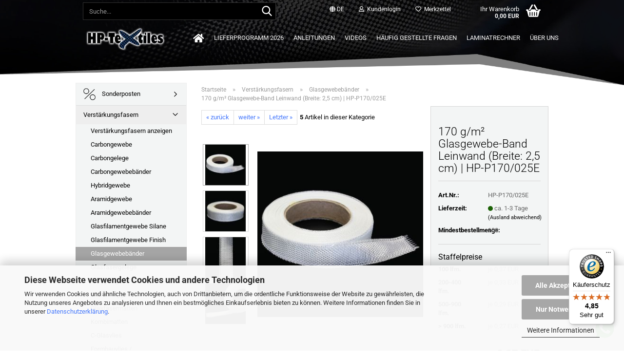

--- FILE ---
content_type: text/html; charset=utf-8
request_url: https://shop.hp-textiles.com/shop/de/170-g-m-glasgewebe-band-leinwand-breite-2-5-cm-hp-p170-025e.html
body_size: 32246
content:





	<!DOCTYPE html>
	<html xmlns="http://www.w3.org/1999/xhtml" dir="ltr" lang="de">
		
			<head>
				
					
					<!--

					=========================================================
					Shopsoftware by Gambio GmbH (c) 2005-2023 [www.gambio.de]
					=========================================================

					Gambio GmbH offers you highly scalable E-Commerce-Solutions and Services.
					The Shopsoftware is redistributable under the GNU General Public License (Version 2) [http://www.gnu.org/licenses/gpl-2.0.html].
					based on: E-Commerce Engine Copyright (c) 2006 xt:Commerce, created by Mario Zanier & Guido Winger and licensed under GNU/GPL.
					Information and contribution at http://www.xt-commerce.com

					=========================================================
					Please visit our website: www.gambio.de
					=========================================================

					-->
				

                
            <!-- Google tag (gtag.js) -->
                                            <script async
                        data-type="text/javascript"
                        data-src="https://www.googletagmanager.com/gtag/js?id=G-79JV396KQX"
                        type="as-oil"
                        data-purposes="4"
                        data-managed="as-oil"></script>
                                        <script async
                data-type="text/javascript"
                type="as-oil"
                data-purposes="4"
                data-managed="as-oil">
            window.dataLayer = window.dataLayer || [];

            
            function gtag() {
                dataLayer.push(arguments);
            }
            
            gtag('js', new Date());

                                    gtag('config', 'AW-949026010');
            
                                                
            gtag('config', 'G-79JV396KQX');
                        
                                    var gaDisableG79JV396KQX = 'ga-disable-G-79JV396KQX';
            
            			if (document.cookie.indexOf(gaDisableG79JV396KQX + '=true') > -1) {
				window[gaDisableG79JV396KQX] = true;
			}
			
			function gaOptOut() {
			    				document.cookie = gaDisableG79JV396KQX + '=true; expires=Thu, 31 Dec 2099 23:59:59 UTC; path=/';
				window[gaDisableG79JV396KQX] = true;
								console.log('Disabled Google-Analytics Tracking');
			}

			function gaOptout() {
				gaOptOut();
			}

			function checkGaOptOutAnchor() {
				if (location.hash.substr(1) === 'gaOptOut') {
					gaOptOut();
				}
			}

			checkGaOptOutAnchor();
			window.addEventListener('hashchange', checkGaOptOutAnchor);
            
        </script>
    

                    
                

				
					<meta name="viewport" content="width=device-width, initial-scale=1, minimum-scale=1.0" />
				

				
					<meta http-equiv="Content-Type" content="text/html; charset=utf-8" />
		<meta name="language" content="de" />
		<meta name='google-site-verification' content='1PvIzjPiypBPICKte-uHJeYE5M45M6AD792Me_WFrPY' />
		<meta name="keywords" content="Flexibles Glasfaserband, Glasgewebe für Bootsbau Anwendungen, Fasermaterial kaufen, Schiffsbau Materialien" />
		<meta name="description" content="Flexibles Glasfaserband ✔ Glasgewebe für Bootsbau Anwendungen ✔ Fasermaterial kaufen ✔ Schiffsbau Materialien" />
		<title>Glasfaserband auf Rolle | HP-Textiles</title>
		<meta property="og:title" content="170 g/m&sup2; Glasgewebe-Band Leinwand (Breite: 2,5 cm) | HP-P170/025E" />
		<meta property="og:site_name" content="HP Textiles" />
		<meta property="og:locale" content="de_DE" />
		<meta property="og:type" content="product" />
		<meta property="og:description" content="Flexibles Glasfaserband ✔ Glasgewebe für Bootsbau Anwendungen ✔ Fasermaterial kaufen ✔ Schiffsbau Materialien" />
		<meta property="og:image" content="https://shop.hp-textiles.com/shop/images/product_images/info_images/Glasgewebeband-P170-025E.jpg" />
		<meta property="og:image" content="https://shop.hp-textiles.com/shop/images/product_images/info_images/Glasgewebe-band-P170-025E.jpg" />
		<meta property="og:image" content="https://shop.hp-textiles.com/shop/images/product_images/info_images/Glas-gewebeband-P170-025E.jpg" />
		<meta property="og:image" content="https://shop.hp-textiles.com/shop/images/product_images/info_images/Glas-gewebe-band-P170-025E.jpg" />

				

								
									

				
					<base href="https://shop.hp-textiles.com/shop/" />
				

				
											
							<link rel="shortcut icon" href="https://shop.hp-textiles.com/shop/images/logos/favicon.ico" type="image/x-icon" />
						
									

				
											
							<link rel="apple-touch-icon" href="https://shop.hp-textiles.com/shop/images/logos/favicon.png" />
						
									

				
											
							<link id="main-css" type="text/css" rel="stylesheet" href="public/theme/styles/system/main.min.css?bust=1767005368" />
						
									

				
					<meta name="robots" content="index,follow" />
		<link rel="canonical" href="https://shop.hp-textiles.com/shop/de/170-g-m-glasgewebe-band-leinwand-breite-2-5-cm-hp-p170-025e.html" />
		<meta property="og:url" content="https://shop.hp-textiles.com/shop/de/170-g-m-glasgewebe-band-leinwand-breite-2-5-cm-hp-p170-025e.html">
		<link rel="alternate" hreflang="x-default" href="https://shop.hp-textiles.com/shop/de/170-g-m-glasgewebe-band-leinwand-breite-2-5-cm-hp-p170-025e.html" />
		<link rel="alternate" hreflang="en" href="https://shop.hp-textiles.com/shop/en/170-g-m-glass-fabric-tape-plain-width-2-5-cm-hp-p170-025e.html" />
		<link rel="alternate" hreflang="de" href="https://shop.hp-textiles.com/shop/de/170-g-m-glasgewebe-band-leinwand-breite-2-5-cm-hp-p170-025e.html" />
		<meta name="google-site-verification" content="IXLOejI-A6EdKoiEZnmQ_YGPrfQzhk1GPhUpnA5MnQ8" />

<script async	
		data-type="text/javascript"
		type="as-oil"
		data-purposes="4"
		data-managed="as-oil">

		<!-- Google tag (gtag.js) -->
<script async src="https://www.googletagmanager.com/gtag/js?id=G-8Z6Y9430JE"></script>
<script>
  window.dataLayer = window.dataLayer || [];
  function gtag(){dataLayer.push(arguments);}
  gtag('js', new Date());

  gtag('config', 'G-79JV396KQX');
</script>

</script>


<script async	
		data-type="text/javascript"
		type="as-oil"
		data-purposes="6"
		data-managed="as-oil">

		<!-- Google tag (gtag.js) -->
<!-- Google tag (gtag.js) -->
<script async src="https://www.googletagmanager.com/gtag/js?id=AW-949026010"></script>
<script>
  window.dataLayer = window.dataLayer || [];
  function gtag(){dataLayer.push(arguments);}
  gtag('js', new Date());

  gtag('config', 'AW-949026010');
</script>


<script src=https://integrations.etrusted.com/applications/widget.js/v2 defer async></script>


				
            <script async
                data-desktop-y-offset="0"
                data-mobile-y-offset="0"
                data-desktop-disable-reviews="false"
                data-desktop-enable-custom="false"
                data-desktop-position="right"
                data-desktop-custom-width="156"
                data-desktop-enable-fadeout="false"
                data-disable-mobile="false"
                data-disable-trustbadge="false"
                data-mobile-custom-width="156"
                data-mobile-disable-reviews="false"
                data-mobile-enable-custom="false"
                data-mobile-position="right"
                data-mobile-enable-topbar="false"
                src="//widgets.trustedshops.com/js/X15166C7F36B665EBF392A468545E9F9B.js"></script>
    

				
									
			</head>
		
		
			<body class="page-product-info"
				  data-gambio-namespace="https://shop.hp-textiles.com/shop/public/theme/javascripts/system"
				  data-jse-namespace="https://shop.hp-textiles.com/shop/JSEngine/build"
				  data-gambio-controller="initialize"
				  data-gambio-widget="input_number responsive_image_loader transitions header image_maps modal history dropdown core_workarounds anchor"
				  data-input_number-separator=","
					 data-xycons-namespace="https://shop.hp-textiles.com/shop/GXModules/Xycons" >

				
					
				

				
									

				
									
		




	



	
		<div id="outer-wrapper" >
			
				<header id="header" class="navbar">
					
	





	<div id="topbar-container">
						
		
					

		
			<div class="navbar-topbar">
				
					<nav data-gambio-widget="menu link_crypter" data-menu-switch-element-position="false" data-menu-events='{"desktop": ["click"], "mobile": ["click"]}' data-menu-ignore-class="dropdown-menu">
						<ul class="nav navbar-nav navbar-right" data-menu-replace="partial">

                            <li class="navbar-topbar-item">
                                <ul id="secondaryNavigation" class="nav navbar-nav ignore-menu">
                                                                    </ul>

                                <script id="secondaryNavigation-menu-template" type="text/mustache">
                                    
                                        <ul id="secondaryNavigation" class="nav navbar-nav">
                                            <li v-for="(item, index) in items" class="navbar-topbar-item hidden-xs content-manager-item">
                                                <a href="javascript:;" :title="item.title" @click="goTo(item.content)">
                                                    <span class="fa fa-arrow-circle-right visble-xs-block"></span>
                                                    {{item.title}}
                                                </a>
                                            </li>
                                        </ul>
                                    
                                </script>
                            </li>

							
															

							
															

							
															

							
															

							
															

															<li class="dropdown navbar-topbar-item first">

									
																					
												<a href="#" aria-label="Sprache auswählen" title="Sprache auswählen" class="dropdown-toggle" data-toggle-hover="dropdown" role="button">

													
														<span class="language-code hidden-xs">
																															
																	<span class="fa fa-globe"></span>
																
																														de
														</span>
													

													
														<span class="visible-xs-block">
																															
																	<span class="fa fa-globe"></span>
																
																														&nbsp;Sprache
														</span>
													
												</a>
											
																			

									<ul class="level_2 dropdown-menu ignore-menu arrow-top">
										<li class="arrow"></li>
										<li>
											
												<form action="/shop/de/170-g-m-glasgewebe-band-leinwand-breite-2-5-cm-hp-p170-025e.html" method="POST" class="form-horizontal">

													
																													
																<div class="form-group">
																	<label style="display: inline">Sprache auswählen
																	    
	<select name="language" class="form-control">
					
				<option value="en">English</option>
			
					
				<option value="de" selected="selected">Deutsch</option>
			
			</select>

                                                                    </label>
																</div>
															
																											

													
																											

													
																													
																<div class="form-group">
																	<label style="display: inline">Lieferland
																	    
	<select name="switch_country" class="form-control">
					
				<option value="BE" >Belgien</option>
			
					
				<option value="DE" selected>Deutschland</option>
			
					
				<option value="DK" >Dänemark</option>
			
					
				<option value="EE" >Estland</option>
			
					
				<option value="FI" >Finnland</option>
			
					
				<option value="FR" >Frankreich</option>
			
					
				<option value="IE" >Irland</option>
			
					
				<option value="IT" >Italien</option>
			
					
				<option value="HR" >Kroatien</option>
			
					
				<option value="LV" >Lettland</option>
			
					
				<option value="LT" >Litauen</option>
			
					
				<option value="LU" >Luxemburg</option>
			
					
				<option value="NL" >Niederlande</option>
			
					
				<option value="AT" >Österreich</option>
			
					
				<option value="PL" >Polen</option>
			
					
				<option value="PT" >Portugal</option>
			
					
				<option value="RO" >Rumänien</option>
			
					
				<option value="SE" >Schweden</option>
			
					
				<option value="CH" >Schweiz</option>
			
					
				<option value="SK" >Slowakei (Slowakische Republik)</option>
			
					
				<option value="SI" >Slowenien</option>
			
					
				<option value="ES" >Spanien</option>
			
					
				<option value="CZ" >Tschechische Republik</option>
			
					
				<option value="HU" >Ungarn</option>
			
			</select>

                                                                    </label>
																</div>
															
																											

													
														<div class="dropdown-footer row">
															<input type="submit" class="btn btn-primary btn-block" value="Speichern" title="Speichern" />
														</div>
													

													

												</form>
											
										</li>
									</ul>
								</li>
							
							
																	
										<li class="dropdown navbar-topbar-item">
											<a title="Anmeldung" href="/shop/de/170-g-m-glasgewebe-band-leinwand-breite-2-5-cm-hp-p170-025e.html#" class="dropdown-toggle" data-toggle-hover="dropdown" role="button" aria-label="Kundenlogin">
												
																											
															<span class="fa fa-user-o"></span>
														
																									

												&nbsp;Kundenlogin
											</a>
											




	<ul class="dropdown-menu dropdown-menu-login arrow-top">
		
			<li class="arrow"></li>
		
		
		
			<li class="dropdown-header hidden-xs">Kundenlogin</li>
		
		
		
			<li>
				<form action="https://shop.hp-textiles.com/shop/de/login.php?action=process" method="post" class="form-horizontal">
					<input type="hidden" name="return_url" value="https://shop.hp-textiles.com/shop/de/170-g-m-glasgewebe-band-leinwand-breite-2-5-cm-hp-p170-025e.html">
					<input type="hidden" name="return_url_hash" value="0e0341f793b37861c6d348cd105aa9e3b5aa7d1b5652dd3fef8ebed99e1a7632">
					
						<div class="form-group">
                            <label for="box-login-dropdown-login-username" class="form-control sr-only">E-Mail</label>
							<input
                                autocomplete="username"
                                type="email"
                                id="box-login-dropdown-login-username"
                                class="form-control"
                                placeholder="E-Mail"
                                name="email_address"
                                oninput="this.setCustomValidity('')"
                                oninvalid="this.setCustomValidity('Bitte geben Sie eine korrekte Emailadresse ein')"
                            />
						</div>
					
					
                        <div class="form-group password-form-field" data-gambio-widget="show_password">
                            <label for="box-login-dropdown-login-password" class="form-control sr-only">Passwort</label>
                            <input autocomplete="current-password" type="password" id="box-login-dropdown-login-password" class="form-control" placeholder="Passwort" name="password" />
                            <button class="btn show-password hidden" type="button">
                                <i class="fa fa-eye" aria-hidden="true"></i>
                                <span class="sr-only">Toggle Password View</span>
                            </button>
                        </div>
					
					
						<div class="dropdown-footer row">
							
	
								
									<input type="submit" class="btn btn-primary btn-block" value="Anmelden" />
								
								<ul>
									
										<li>
											<a title="Konto erstellen" href="https://shop.hp-textiles.com/shop/de/shop.php?do=CreateRegistree">
												Konto erstellen
											</a>
										</li>
									
									
										<li>
											<a title="Passwort vergessen?" href="https://shop.hp-textiles.com/shop/de/password_double_opt.php">
												Passwort vergessen?
											</a>
										</li>
									
								</ul>
							
	

	
						</div>
					
				</form>
			</li>
		
	</ul>


										</li>
									
															

							
																	
										<li class="navbar-topbar-item">
											<a href="https://shop.hp-textiles.com/shop/de/wish_list.php" title="Merkzettel anzeigen" aria-label="Merkzettel">
												
																											
															<span class="fa fa-heart-o"></span>
														
																									

												&nbsp;Merkzettel
											</a>
										</li>
									
															

							
						</ul>
					</nav>
				
			</div>
		
	</div>




	<div class="inside">

		<div class="row">

		
												
			<div class="navbar-header" data-gambio-widget="mobile_menu">
									
							
		<div id="navbar-brand" class="navbar-brand">
			<a href="https://shop.hp-textiles.com/shop/de/" title="HP Textiles">
				<img id="main-header-logo" class="img-responsive" src="https://shop.hp-textiles.com/shop/images/logos/HP-Textiles.png" alt="HP Textiles-Logo">
			</a>
		</div>
	
					
								
					
	
	
			
	
		<button type="button" class="navbar-toggle" aria-label="navigationbar toggle button" data-mobile_menu-target="#categories .navbar-collapse"
		        data-mobile_menu-body-class="categories-open" data-mobile_menu-toggle-content-visibility>
			<img src="public/theme/images/svgs/bars.svg" class="gx-menu svg--inject" alt="menu bars icon">
		</button>
	
	
	
		<button type="button" class="navbar-toggle cart-icon" data-mobile_menu-location="shopping_cart.php">
			<img src="public/theme/images/svgs/basket.svg" class="gx-cart-basket svg--inject" alt="shopping cart icon">
			<span class="cart-products-count hidden">
				0
			</span>
		</button>
	
	
			
			<button type="button" class="navbar-toggle" aria-label="searchbar toggle button" data-mobile_menu-target=".navbar-search" data-mobile_menu-body-class="search-open"
					data-mobile_menu-toggle-content-visibility>
				<img src="public/theme/images/svgs/search.svg" class="gx-search svg--inject" alt="search icon">
			</button>
		
	
				
			</div>
		

		
							






	<div data-comfort_search-namespace="GXModules/Gambio/ComfortSearch/Shop/Javascript"
		 data-comfort_search-controller="comfort_search_result"
		 data-comfort_search_result-replaceSuggestionLayout="0">
		
	<div class="navbar-search collapse">

		
						<p class="navbar-search-header dropdown-header">Suche</p>
		

		
			<form role="search" action="de/advanced_search_result.php" method="get" data-gambio-widget="live_search">

				<div class="navbar-search-input-group input-group">
					<div class="navbar-search-input-group-btn input-group-btn custom-dropdown" data-dropdown-trigger-change="false" data-dropdown-trigger-no-change="false">

						
							<button aria-label="Suche..." type="button" class="btn btn-default dropdown-toggle" data-toggle="dropdown" aria-haspopup="true" aria-expanded="false">
								<span class="dropdown-name">Alle</span> <span class="caret"></span>
							</button>
						

						
															
									<ul class="dropdown-menu">
																				
												<li><a href="#" data-rel="0">Alle</a></li>
											
																							
													<li><a href="#" data-rel="451">Sonderposten</a></li>
												
																							
													<li><a href="#" data-rel="98">Verstärkungsfasern</a></li>
												
																							
													<li><a href="#" data-rel="1451">Sandwichmaterialien</a></li>
												
																							
													<li><a href="#" data-rel="19">Vakuumtechnik</a></li>
												
																							
													<li><a href="#" data-rel="21">Epoxidharz</a></li>
												
																							
													<li><a href="#" data-rel="1779">Bauchemie</a></li>
												
																							
													<li><a href="#" data-rel="20">Polyesterharze</a></li>
												
																							
													<li><a href="#" data-rel="1453">Abformmassen / Gießharze</a></li>
												
																							
													<li><a href="#" data-rel="22">2K PU Lacke / Klarlacke</a></li>
												
																							
													<li><a href="#" data-rel="1739">Färbemittel</a></li>
												
																							
													<li><a href="#" data-rel="24">Trennmittel</a></li>
												
																							
													<li><a href="#" data-rel="27">Reinigung / Verdünnung</a></li>
												
																							
													<li><a href="#" data-rel="23">Additive / Füllstoffe</a></li>
												
																							
													<li><a href="#" data-rel="25">Hilfsmittel / Werkzeuge</a></li>
												
																							
													<li><a href="#" data-rel="509">Komplette Set's</a></li>
												
																														</ul>
								
													

						
															
                                    <label for="top-search-button-categories-id" class="sr-only">Alle</label>
									<select id="top-search-button-categories-id" name="categories_id">
										<option value="0">Alle</option>
																																	
													<option value="451">Sonderposten</option>
												
																							
													<option value="98">Verstärkungsfasern</option>
												
																							
													<option value="1451">Sandwichmaterialien</option>
												
																							
													<option value="19">Vakuumtechnik</option>
												
																							
													<option value="21">Epoxidharz</option>
												
																							
													<option value="1779">Bauchemie</option>
												
																							
													<option value="20">Polyesterharze</option>
												
																							
													<option value="1453">Abformmassen / Gießharze</option>
												
																							
													<option value="22">2K PU Lacke / Klarlacke</option>
												
																							
													<option value="1739">Färbemittel</option>
												
																							
													<option value="24">Trennmittel</option>
												
																							
													<option value="27">Reinigung / Verdünnung</option>
												
																							
													<option value="23">Additive / Füllstoffe</option>
												
																							
													<option value="25">Hilfsmittel / Werkzeuge</option>
												
																							
													<option value="509">Komplette Set's</option>
												
																														</select>
								
													

					</div>
					<input type="text" id="search-field-input" name="keywords" placeholder="Suche..." class="form-control search-input" autocomplete="off" />
					
					<button aria-label="Suche..." type="submit" class="form-control-feedback">
						<img src="public/theme/images/svgs/search.svg" class="gx-search-input svg--inject" alt="search icon">
					</button>
					

                    <label for="search-field-input" class="control-label sr-only">Suche...</label>
					

				</div>


									<input type="hidden" value="1" name="inc_subcat" />
				
				
					<div class="navbar-search-footer visible-xs-block">
						
							<button class="btn btn-primary btn-block" type="submit">
								Suche...
							</button>
						
						
							<a href="advanced_search.php" class="btn btn-default btn-block" title="Erweiterte Suche">
								Erweiterte Suche
							</a>
						
					</div>
				

				<div class="search-result-container"></div>

			</form>
		
	</div>

	</div>


					

		
							
					
	<div class="custom-container">
		
			<div class="inside">
				
											
							<!--&nbsp;-->
						
									
			</div>
		
	</div>
				
					

		
    		<!-- layout_header honeygrid -->
							
					


	<nav id="cart-container" class="navbar-cart" data-gambio-widget="menu cart_dropdown" data-menu-switch-element-position="false">
		
			<ul class="cart-container-inner">
				
					<li>
						<a href="https://shop.hp-textiles.com/shop/de/shopping_cart.php" class="dropdown-toggle">
							
								<img src="public/theme/images/svgs/basket.svg" alt="shopping cart icon" class="gx-cart-basket svg--inject">
								<span class="cart">
									Ihr Warenkorb<br />
									<span class="products">
										0,00 EUR
									</span>
								</span>
							
							
																	<span class="cart-products-count hidden">
										
									</span>
															
						</a>

						
							



	<ul class="dropdown-menu arrow-top cart-dropdown cart-empty">
		
			<li class="arrow"></li>
		
	
		
					
	
		
            <input type="hidden" id="ga4-view-cart-json" value=""/>
        <script async
                data-type="text/javascript"
                type="as-oil"
                data-purposes="4"
                data-managed="as-oil">
            function ga4ViewCart() {
                const data = document.getElementById('ga4-view-cart-json');

                if (data && data.value.length) {
                    gtag('event', 'view_cart', JSON.parse(data.value));
                }
            }
        </script>
    
			<li class="cart-dropdown-inside">
		
				
									
				
									
						<div class="cart-empty">
							Sie haben noch keine Artikel in Ihrem Warenkorb.
						</div>
					
								
			</li>
		
	</ul>
						
					</li>
				
			</ul>
		
	</nav>

				
					

		</div>

	</div>









	<noscript>
		<div class="alert alert-danger noscript-notice" role="alert">
			JavaScript ist in Ihrem Browser deaktiviert. Aktivieren Sie JavaScript, um alle Funktionen des Shops nutzen und alle Inhalte sehen zu können.
		</div>
	</noscript>



			



	
					
				<div id="categories">
					<div class="navbar-collapse collapse">
						
							<nav class="navbar-default navbar-categories " data-gambio-widget="menu">
								
									<ul class="level-1 nav navbar-nav">
																					
												<li class="level-1-child topmenu-content" data-id="top_custom-0">
													
														<a class="dropdown-toggle" href="index.php" target="_top" title="  ">
															<i class="fa fa-home" aria-hidden="true"></i>
														</a>
													
												</li>
											
																					
												<li class="level-1-child topmenu-content" data-id="top_custom-1">
													
														<a class="dropdown-toggle" href="https://shop.hp-textiles.com/shop/de/info/Lieferprogramm.html" target="" title="Lieferprogramm 2026">
															Lieferprogramm 2026
														</a>
													
												</li>
											
																					
												<li class="level-1-child topmenu-content" data-id="top_custom-2">
													
														<a class="dropdown-toggle" href="https://shop.hp-textiles.com/shop/de/info/Arbeitsanleitungen.html" target="" title="Anleitungen">
															Anleitungen
														</a>
													
												</li>
											
																					
												<li class="level-1-child topmenu-content" data-id="top_custom-3">
													
														<a class="dropdown-toggle" href="https://shop.hp-textiles.com/shop/de/info/videos.html" target="" title="Videos">
															Videos
														</a>
													
												</li>
											
																					
												<li class="level-1-child topmenu-content" data-id="top_custom-4">
													
														<a class="dropdown-toggle" href="https://shop.hp-textiles.com/shop/de/info/faq.html" target="" title="Häufig gestellte Fragen">
															Häufig gestellte Fragen
														</a>
													
												</li>
											
																					
												<li class="level-1-child topmenu-content" data-id="top_custom-5">
													
														<a class="dropdown-toggle" href="https://shop.hp-textiles.com/shop/de/info/laminatrechner.html" target="" title="Laminatrechner">
															Laminatrechner
														</a>
													
												</li>
											
																					
												<li class="level-1-child topmenu-content" data-id="top_custom-6">
													
														<a class="dropdown-toggle" href="https://shop.hp-textiles.com/shop/de/info/Ueber-uns.html" target="" title="Über uns">
															Über uns
														</a>
													
												</li>
											
																				
										
											<li class="dropdown dropdown-more" style="display: none">
												
													<a class="dropdown-toggle" href="#" title="">
														Weitere
													</a>
												
												
													<ul class="level-2 dropdown-menu ignore-menu"></ul>
												
											</li>
										
									</ul>
								
							</nav>
						
					</div>
				</div>
			
			


					</header>
			

			

	<div class="sliderblock">
<div class="columnbig">
	<form action="newsletter.php" class="form-horizontal" method="post">
		<div class="col-xs-12 col-md-4 col-lg-4">
			<p>
				<i class="fas fa-envelope"></i> Newsletter abonnieren
			</p>
		</div>

		<div class="col-xs-12 col-md-4 col-lg-4">
			<div class="form-group">
				<a href="de/info/newsletter-anmeldung.html"><input class="btn btn-primary btn-block" type="" value="Hier anmelden" /></a>
			</div>
		</div>

		<div class="clr">
			&nbsp;
		</div>
	</form>
</div>

<div class="clr">
	&nbsp;
</div>

</div>


			
				<div id="wrapper">
					<div class="row">

						
							<div id="main">
								<div class="main-inside">
									
										
	
			<script type="application/ld+json">{"@context":"https:\/\/schema.org","@type":"BreadcrumbList","itemListElement":[{"@type":"ListItem","position":1,"name":"Startseite","item":"https:\/\/shop.hp-textiles.com\/shop\/"},{"@type":"ListItem","position":2,"name":"Verst\u00e4rkungsfasern","item":"https:\/\/shop.hp-textiles.com\/shop\/de\/Verstaerkungsfasern\/"},{"@type":"ListItem","position":3,"name":"Glasgewebeb\u00e4nder","item":"https:\/\/shop.hp-textiles.com\/shop\/de\/Verstaerkungsfasern\/Glasgewebebaender\/"},{"@type":"ListItem","position":4,"name":"170 g\/m\u00b2 Glasgewebe-Band Leinwand (Breite: 2,5 cm) | HP-P170\/025E","item":"https:\/\/shop.hp-textiles.com\/shop\/de\/170-g-m-glasgewebe-band-leinwand-breite-2-5-cm-hp-p170-025e.html"}]}</script>
	    
		<div id="breadcrumb_navi">
            				<span class="breadcrumbEntry">
													<a href="https://shop.hp-textiles.com/shop/" class="headerNavigation" >
								<span aria-label="Startseite">Startseite</span>
							</a>
											</span>
                <span class="breadcrumbSeparator"> &raquo; </span>            				<span class="breadcrumbEntry">
													<a href="https://shop.hp-textiles.com/shop/de/Verstaerkungsfasern/" class="headerNavigation" >
								<span aria-label="Verstärkungsfasern">Verstärkungsfasern</span>
							</a>
											</span>
                <span class="breadcrumbSeparator"> &raquo; </span>            				<span class="breadcrumbEntry">
													<a href="https://shop.hp-textiles.com/shop/de/Verstaerkungsfasern/Glasgewebebaender/" class="headerNavigation" >
								<span aria-label="Glasgewebebänder">Glasgewebebänder</span>
							</a>
											</span>
                <span class="breadcrumbSeparator"> &raquo; </span>            				<span class="breadcrumbEntry">
													<span aria-label="170 g/m² Glasgewebe-Band Leinwand (Breite: 2,5 cm) | HP-P170/025E">170 g/m² Glasgewebe-Band Leinwand (Breite: 2,5 cm) | HP-P170/025E</span>
                        					</span>
                            		</div>
    


									

									
										<div id="shop-top-banner">
																					</div>
									

									




	
		


	<div id="product_navigation" class="panel-pagination">
		<nav>
			
				<ul class="pagination">
							
											
							<li>
								<a href="de/80-g-m-glasgewebe-band-leinwand-breite-8-cm-hp-p80-080e.html">&laquo; zurück</a>
							</li>
						
							
											
							<li>
								<a href="de/170-g-m-glasgewebe-band-leinwand-breite-5-cm-hp-p170-050e.html">weiter &raquo;</a>
							</li>
						
							
											
							<li>
								<a href="de/220-g-m-glasgewebe-band-leinwand-breite-20-cm-hp-p221-200e.html">Letzter &raquo;</a>
							</li>
						
									</ul>
			
			
			
				<span><strong>5</strong> Artikel in dieser Kategorie</span>
			
		</nav>
	</div>

	

			<script type="application/ld+json">
			{"@context":"http:\/\/schema.org","@type":"Product","name":"170 g\/m\u00b2 Glasgewebe-Band Leinwand (Breite: 2,5 cm) | HP-P170\/025E","description":"170 g\/m&sup2; Glasgewebe-Band Leinwand (Breite: 2,5&nbsp;cm) | HP-P170\/025E\u200b      \tKonstruktion: Leinwand    \t  \t\tGewicht: 170&nbsp;g\/m&sup2;  \t\tBreite: 2,5&nbsp;cm  \t\tRollenl&auml;nge: 100 lfm  \t\t&nbsp;  \t    \t  \t\tFadeneinstellung:    \t\t  \t\t\t  \t\t\t\t  \t\t\t\t\t  \t\t\t\t\t\t  \t\t\t\t\t\t\t  \t\t\t\t\t\t\t\tKette:  \t\t\t\t\t\t\t\t7,2 Fd\/cm (E-Glas EC9 x 136)  \t\t\t\t\t\t\t  \t\t\t\t\t\t\t  \t\t\t\t\t\t\t\tSchuss:  \t\t\t\t\t\t\t\t5,0 x 2 Fd\/cm (E-Glas EC9 x 136)  \t\t\t\t\t\t\t  \t\t\t\t\t\t  \t\t\t\t\t    \t\t\t\t\t  \t\t\t\t\t\t&nbsp;  \t\t\t\t\t  \t\t\t\t  \t\t\t    \t\t\t  \t\t\t\t    \t\t\t\tM&ouml;gliche Anwendungsgebiete:&nbsp;    \t\t\t\t  \t\t\t\t\tRumpfnahtband, Tanks, Rohre, Profile, Modellbau, Bootsbau, Sportger&auml;tebau, Reparaturen, Verst&auml;rkungen, ...  \t\t\t\t\t  \t\t\t\t\t\u25ba Laminatrechner  \t\t\t\t\tHiermit k&ouml;nnen Sie Kennwerte f&uuml;r das Vakuuminfusions- oder Vakuumkompressionsverfahren errechnen.  \t\t\t\t  \t\t\t  \t\t  \t  ","image":["https:\/\/shop.hp-textiles.com\/shop\/images\/product_images\/info_images\/Glasgewebeband-P170-025E.jpg","https:\/\/shop.hp-textiles.com\/shop\/images\/product_images\/info_images\/Glasgewebe-band-P170-025E.jpg","https:\/\/shop.hp-textiles.com\/shop\/images\/product_images\/info_images\/Glas-gewebeband-P170-025E.jpg","https:\/\/shop.hp-textiles.com\/shop\/images\/product_images\/info_images\/Glas-gewebe-band-P170-025E.jpg"],"url":"https:\/\/shop.hp-textiles.com\/shop\/de\/170-g-m-glasgewebe-band-leinwand-breite-2-5-cm-hp-p170-025e.html","itemCondition":"NewCondition","offers":{"@type":"Offer","availability":"InStock","price":"0.37","priceCurrency":"EUR","priceSpecification":{"@type":"http:\/\/schema.org\/PriceSpecification","price":"0.37","priceCurrency":"EUR","valueAddedTaxIncluded":true},"url":"https:\/\/shop.hp-textiles.com\/shop\/de\/170-g-m-glasgewebe-band-leinwand-breite-2-5-cm-hp-p170-025e.html","priceValidUntil":"2100-01-01 00:00:00"},"model":"HP-P170\/025E","sku":"HP-P170\/025E","mpn":"HP-P170\/025E"}
		</script>
		<div class="product-info product-info-default row">
		
		
			<div id="product_image_layer">
			
	<div class="product-info-layer-image">
		<div class="product-info-image-inside">
										


    		<script>
            
            window.addEventListener('DOMContentLoaded', function(){
				$.extend(true, $.magnificPopup.defaults, { 
					tClose: 'Schlie&szlig;en (Esc)', // Alt text on close button
					tLoading: 'L&auml;dt...', // Text that is displayed during loading. Can contain %curr% and %total% keys
					
					gallery: { 
						tPrev: 'Vorgänger (Linke Pfeiltaste)', // Alt text on left arrow
						tNext: 'Nachfolger (Rechte Pfeiltaste)', // Alt text on right arrow
						tCounter: '%curr% von %total%' // Markup for "1 of 7" counter
						
					}
				});
			});
            
		</script>
    



	
			
	
	<div>
		<div id="product-info-layer-image" class="swiper-container" data-gambio-_widget="swiper" data-swiper-target="" data-swiper-controls="#product-info-layer-thumbnails" data-swiper-slider-options='{"breakpoints": [], "initialSlide": 0, "pagination": ".js-product-info-layer-image-pagination", "nextButton": ".js-product-info-layer-image-button-next", "prevButton": ".js-product-info-layer-image-button-prev", "effect": "fade", "autoplay": null, "initialSlide": ""}' >
			<div class="swiper-wrapper" >
			
				
											
															
																	

								
																			
																					
																	

								
									
			<div class="swiper-slide" >
				<div class="swiper-slide-inside ">
									
						<img class="img-responsive"
                                loading="lazy"
																								src="images/product_images/popup_images/Glasgewebeband-P170-025E.jpg"
								 alt="HP-P170/025E"								 title="HP-P170/025E"								 data-magnifier-src="images/product_images/original_images/Glasgewebeband-P170-025E.jpg"						/>
					
							</div>
			</div>
	
								
															
																	

								
																			
																					
																	

								
									
			<div class="swiper-slide"  data-index="1">
				<div class="swiper-slide-inside ">
									
						<img class="img-responsive"
                                loading="lazy"
																								src="images/product_images/popup_images/Glasgewebe-band-P170-025E.jpg"
								 alt="HP-P170/025E"								 title="HP-P170/025E"								 data-magnifier-src="images/product_images/original_images/Glasgewebe-band-P170-025E.jpg"						/>
					
							</div>
			</div>
	
								
															
																	

								
																			
																					
																	

								
									
			<div class="swiper-slide"  data-index="2">
				<div class="swiper-slide-inside ">
									
						<img class="img-responsive"
                                loading="lazy"
																								src="images/product_images/popup_images/Glas-gewebeband-P170-025E.jpg"
								 alt="HP-P170/025E"								 title="HP-P170/025E"								 data-magnifier-src="images/product_images/original_images/Glas-gewebeband-P170-025E.jpg"						/>
					
							</div>
			</div>
	
								
															
																	

								
																			
																					
																	

								
									
			<div class="swiper-slide"  data-index="3">
				<div class="swiper-slide-inside ">
									
						<img class="img-responsive"
                                loading="lazy"
																								src="images/product_images/popup_images/Glas-gewebe-band-P170-025E.jpg"
								 alt="HP-P170/025E"								 title="HP-P170/025E"								 data-magnifier-src="images/product_images/original_images/Glas-gewebe-band-P170-025E.jpg"						/>
					
							</div>
			</div>
	
								
													
									
			</div>
			
			
				<script type="text/mustache">
					<template>
						
							{{#.}}
								<div class="swiper-slide {{className}}">
									<div class="swiper-slide-inside">
										<img loading="lazy" {{{srcattr}}} alt="{{title}}" title="{{title}}" />
									</div>
								</div>
							{{/.}}
						
					</template>
				</script>
			
			
	</div>
	
	
					
                <button class="js-product-info-layer-image-button-prev swiper-button-prev" role="button" tabindex="0" aria-label="vorherige Produkte"></button>
			
			
                <button class="js-product-info-layer-image-button-next swiper-button-next" role="button" tabindex="0" aria-label="nächste Produkte"></button>
			
			
	
	</div>
	
	
			

								</div>
	</div>

				
			<div class="product-info-layer-thumbnails">
				


    		<script>
            
            window.addEventListener('DOMContentLoaded', function(){
				$.extend(true, $.magnificPopup.defaults, { 
					tClose: 'Schlie&szlig;en (Esc)', // Alt text on close button
					tLoading: 'L&auml;dt...', // Text that is displayed during loading. Can contain %curr% and %total% keys
					
					gallery: { 
						tPrev: 'Vorgänger (Linke Pfeiltaste)', // Alt text on left arrow
						tNext: 'Nachfolger (Rechte Pfeiltaste)', // Alt text on right arrow
						tCounter: '%curr% von %total%' // Markup for "1 of 7" counter
						
					}
				});
			});
            
		</script>
    



	
			
	
	<div>
		<div id="product-info-layer-thumbnails" class="swiper-container" data-gambio-_widget="swiper" data-swiper-target="#product-info-layer-image" data-swiper-controls="" data-swiper-slider-options='{"breakpoints": [], "initialSlide": 0, "pagination": ".js-product-info-layer-thumbnails-pagination", "nextButton": ".js-product-info-layer-thumbnails-button-next", "prevButton": ".js-product-info-layer-thumbnails-button-prev", "spaceBetween": 10, "loop": false, "slidesPerView": "auto", "autoplay": null, "initialSlide": ""}' data-swiper-breakpoints="[]">
			<div class="swiper-wrapper" >
			
				
											
															
																	

								
																	

								
									
			<div class="swiper-slide" >
				<div class="swiper-slide-inside ">
									
						<div class="align-middle">
							<img
                                    loading="lazy"
									class="img-responsive"
																		src="images/product_images/gallery_images/Glasgewebeband-P170-025E.jpg"
									 alt="Preview: HP-P170/025E"									 title="Preview: HP-P170/025E"									 data-magnifier-src="images/product_images/original_images/Glasgewebeband-P170-025E.jpg"							/>
						</div>
					
							</div>
			</div>
	
								
															
																	

								
																	

								
									
			<div class="swiper-slide"  data-index="1">
				<div class="swiper-slide-inside ">
									
						<div class="align-middle">
							<img
                                    loading="lazy"
									class="img-responsive"
																		src="images/product_images/gallery_images/Glasgewebe-band-P170-025E.jpg"
									 alt="Preview: HP-P170/025E"									 title="Preview: HP-P170/025E"									 data-magnifier-src="images/product_images/original_images/Glasgewebe-band-P170-025E.jpg"							/>
						</div>
					
							</div>
			</div>
	
								
															
																	

								
																	

								
									
			<div class="swiper-slide"  data-index="2">
				<div class="swiper-slide-inside ">
									
						<div class="align-middle">
							<img
                                    loading="lazy"
									class="img-responsive"
																		src="images/product_images/gallery_images/Glas-gewebeband-P170-025E.jpg"
									 alt="Preview: HP-P170/025E"									 title="Preview: HP-P170/025E"									 data-magnifier-src="images/product_images/original_images/Glas-gewebeband-P170-025E.jpg"							/>
						</div>
					
							</div>
			</div>
	
								
															
																	

								
																	

								
									
			<div class="swiper-slide"  data-index="3">
				<div class="swiper-slide-inside ">
									
						<div class="align-middle">
							<img
                                    loading="lazy"
									class="img-responsive"
																		src="images/product_images/gallery_images/Glas-gewebe-band-P170-025E.jpg"
									 alt="Preview: HP-P170/025E"									 title="Preview: HP-P170/025E"									 data-magnifier-src="images/product_images/original_images/Glas-gewebe-band-P170-025E.jpg"							/>
						</div>
					
							</div>
			</div>
	
								
													
									
			</div>
			
			
				<script type="text/mustache">
					<template>
						
							{{#.}}
								<div class="swiper-slide {{className}}">
									<div class="swiper-slide-inside">
										<img loading="lazy" {{{srcattr}}} alt="{{title}}" title="{{title}}" />
									</div>
								</div>
							{{/.}}
						
					</template>
				</script>
			
			
	</div>
	
	
			
	
	</div>
	
	
			

			</div>
		
		

			</div>
					

		

                        <div id="m0010_widget" 
                     data-xycons0010-namespace="GXModules/Xycons/M0010/Shop/Javascripts"
                     data-xycons0010-controller="m0010_controller"></div>
                
        
			<div class="product-info-content col-xs-12" data-gambio-widget="cart_handler" data-cart_handler-page="product-info">

				
					<div class="row">
						
						
							<div class="product-info-title-mobile  col-xs-12 visible-xs-block visible-sm-block">
								
									<span>170 g/m² Glasgewebe-Band Leinwand (Breite: 2,5 cm) | HP-P170/025E</span>
								

								
									<div>
																			</div>
								
							</div>
						

						
							
						

						
								
		<div class="product-info-stage col-xs-12 col-md-8">

			<div id="image-collection-container">
					
		<div class="product-info-image has-zoom" data-gambio-widget="image_gallery magnifier" data-magnifier-target=".magnifier-target">
			<div class="product-info-image-inside">
				


    		<script>
            
            window.addEventListener('DOMContentLoaded', function(){
				$.extend(true, $.magnificPopup.defaults, { 
					tClose: 'Schlie&szlig;en (Esc)', // Alt text on close button
					tLoading: 'L&auml;dt...', // Text that is displayed during loading. Can contain %curr% and %total% keys
					
					gallery: { 
						tPrev: 'Vorgänger (Linke Pfeiltaste)', // Alt text on left arrow
						tNext: 'Nachfolger (Rechte Pfeiltaste)', // Alt text on right arrow
						tCounter: '%curr% von %total%' // Markup for "1 of 7" counter
						
					}
				});
			});
            
		</script>
    



	
			
	
	<div>
		<div id="product_image_swiper" class="swiper-container" data-gambio-widget="swiper" data-swiper-target="" data-swiper-controls="#product_thumbnail_swiper, #product_thumbnail_swiper_mobile" data-swiper-slider-options='{"breakpoints": [], "initialSlide": 0, "pagination": ".js-product_image_swiper-pagination", "nextButton": ".js-product_image_swiper-button-next", "prevButton": ".js-product_image_swiper-button-prev", "effect": "fade", "autoplay": null}' >
			<div class="swiper-wrapper" >
			
				
											
															
																	

								
																	

								
									
			<div class="swiper-slide" >
				<div class="swiper-slide-inside ">
									
						<a onclick="return false" href="images/product_images/original_images/Glasgewebeband-P170-025E.jpg" title="HP-P170/025E">
							<img class="img-responsive"
                                    loading="lazy"
																											src="images/product_images/info_images/Glasgewebeband-P170-025E.jpg"
									 alt="HP-P170/025E"									 title="HP-P170/025E"									 data-magnifier-src="images/product_images/original_images/Glasgewebeband-P170-025E.jpg"							/>
						</a>
					
							</div>
			</div>
	
								
															
																	

								
																	

								
									
			<div class="swiper-slide"  data-index="1">
				<div class="swiper-slide-inside ">
									
						<a onclick="return false" href="images/product_images/original_images/Glasgewebe-band-P170-025E.jpg" title="HP-P170/025E">
							<img class="img-responsive"
                                    loading="lazy"
																											src="images/product_images/info_images/Glasgewebe-band-P170-025E.jpg"
									 alt="HP-P170/025E"									 title="HP-P170/025E"									 data-magnifier-src="images/product_images/original_images/Glasgewebe-band-P170-025E.jpg"							/>
						</a>
					
							</div>
			</div>
	
								
															
																	

								
																	

								
									
			<div class="swiper-slide"  data-index="2">
				<div class="swiper-slide-inside ">
									
						<a onclick="return false" href="images/product_images/original_images/Glas-gewebeband-P170-025E.jpg" title="HP-P170/025E">
							<img class="img-responsive"
                                    loading="lazy"
																											src="images/product_images/info_images/Glas-gewebeband-P170-025E.jpg"
									 alt="HP-P170/025E"									 title="HP-P170/025E"									 data-magnifier-src="images/product_images/original_images/Glas-gewebeband-P170-025E.jpg"							/>
						</a>
					
							</div>
			</div>
	
								
															
																	

								
																	

								
									
			<div class="swiper-slide"  data-index="3">
				<div class="swiper-slide-inside ">
									
						<a onclick="return false" href="images/product_images/original_images/Glas-gewebe-band-P170-025E.jpg" title="HP-P170/025E">
							<img class="img-responsive"
                                    loading="lazy"
																											src="images/product_images/info_images/Glas-gewebe-band-P170-025E.jpg"
									 alt="HP-P170/025E"									 title="HP-P170/025E"									 data-magnifier-src="images/product_images/original_images/Glas-gewebe-band-P170-025E.jpg"							/>
						</a>
					
							</div>
			</div>
	
								
													
									
			</div>
			
			
				<script type="text/mustache">
					<template>
						
							{{#.}}
								<div class="swiper-slide {{className}}">
									<div class="swiper-slide-inside">
										<img loading="lazy" {{{srcattr}}} alt="{{title}}" title="{{title}}" />
									</div>
								</div>
							{{/.}}
						
					</template>
				</script>
			
			
	</div>
	
	
			
	
	</div>
	
	
			

			</div>
			<input type="hidden" id="current-gallery-hash" value="66f13d0d9fcdc32050a6ef5e248ff048">
		</div>
	

	
		<div class="product-info-thumbnails hidden-xs hidden-sm swiper-vertical">
			


    		<script>
            
            window.addEventListener('DOMContentLoaded', function(){
				$.extend(true, $.magnificPopup.defaults, { 
					tClose: 'Schlie&szlig;en (Esc)', // Alt text on close button
					tLoading: 'L&auml;dt...', // Text that is displayed during loading. Can contain %curr% and %total% keys
					
					gallery: { 
						tPrev: 'Vorgänger (Linke Pfeiltaste)', // Alt text on left arrow
						tNext: 'Nachfolger (Rechte Pfeiltaste)', // Alt text on right arrow
						tCounter: '%curr% von %total%' // Markup for "1 of 7" counter
						
					}
				});
			});
            
		</script>
    



	
			
	
	<div>
		<div id="product_thumbnail_swiper" class="swiper-container" data-gambio-widget="swiper" data-swiper-target="#product_image_swiper" data-swiper-controls="" data-swiper-slider-options='{"breakpoints": [], "initialSlide": 0, "pagination": ".js-product_thumbnail_swiper-pagination", "nextButton": ".js-product_thumbnail_swiper-button-next", "prevButton": ".js-product_thumbnail_swiper-button-prev", "spaceBetween": 10, "loop": false, "direction": "vertical", "slidesPerView": 4, "autoplay": null}' data-swiper-breakpoints="[]">
			<div class="swiper-wrapper" >
			
				
											
															
																	

								
																	

								
									
			<div class="swiper-slide" >
				<div class="swiper-slide-inside vertical">
									
						<div class="align-middle">
							<img
                                    loading="lazy"
									class="img-responsive"
																		src="images/product_images/gallery_images/Glasgewebeband-P170-025E.jpg"
									 alt="Preview: HP-P170/025E"									 title="Preview: HP-P170/025E"									 data-magnifier-src="images/product_images/original_images/Glasgewebeband-P170-025E.jpg"							/>
						</div>
					
							</div>
			</div>
	
								
															
																	

								
																	

								
									
			<div class="swiper-slide"  data-index="1">
				<div class="swiper-slide-inside vertical">
									
						<div class="align-middle">
							<img
                                    loading="lazy"
									class="img-responsive"
																		src="images/product_images/gallery_images/Glasgewebe-band-P170-025E.jpg"
									 alt="Preview: HP-P170/025E"									 title="Preview: HP-P170/025E"									 data-magnifier-src="images/product_images/original_images/Glasgewebe-band-P170-025E.jpg"							/>
						</div>
					
							</div>
			</div>
	
								
															
																	

								
																	

								
									
			<div class="swiper-slide"  data-index="2">
				<div class="swiper-slide-inside vertical">
									
						<div class="align-middle">
							<img
                                    loading="lazy"
									class="img-responsive"
																		src="images/product_images/gallery_images/Glas-gewebeband-P170-025E.jpg"
									 alt="Preview: HP-P170/025E"									 title="Preview: HP-P170/025E"									 data-magnifier-src="images/product_images/original_images/Glas-gewebeband-P170-025E.jpg"							/>
						</div>
					
							</div>
			</div>
	
								
															
																	

								
																	

								
									
			<div class="swiper-slide"  data-index="3">
				<div class="swiper-slide-inside vertical">
									
						<div class="align-middle">
							<img
                                    loading="lazy"
									class="img-responsive"
																		src="images/product_images/gallery_images/Glas-gewebe-band-P170-025E.jpg"
									 alt="Preview: HP-P170/025E"									 title="Preview: HP-P170/025E"									 data-magnifier-src="images/product_images/original_images/Glas-gewebe-band-P170-025E.jpg"							/>
						</div>
					
							</div>
			</div>
	
								
													
									
			</div>
			
			
				<script type="text/mustache">
					<template>
						
							{{#.}}
								<div class="swiper-slide {{className}}">
									<div class="swiper-slide-inside">
										<img loading="lazy" {{{srcattr}}} alt="{{title}}" title="{{title}}" />
									</div>
								</div>
							{{/.}}
						
					</template>
				</script>
			
			
	</div>
	
	
			
	
	</div>
	
	
			

		</div>
		<div class="product-info-thumbnails-mobile col-xs-12 visible-xs-block visible-sm-block">
			


    		<script>
            
            window.addEventListener('DOMContentLoaded', function(){
				$.extend(true, $.magnificPopup.defaults, { 
					tClose: 'Schlie&szlig;en (Esc)', // Alt text on close button
					tLoading: 'L&auml;dt...', // Text that is displayed during loading. Can contain %curr% and %total% keys
					
					gallery: { 
						tPrev: 'Vorgänger (Linke Pfeiltaste)', // Alt text on left arrow
						tNext: 'Nachfolger (Rechte Pfeiltaste)', // Alt text on right arrow
						tCounter: '%curr% von %total%' // Markup for "1 of 7" counter
						
					}
				});
			});
            
		</script>
    



	
			
	
	<div>
		<div id="product_thumbnail_swiper_mobile" class="swiper-container" data-gambio-widget="swiper" data-swiper-target="#product_image_swiper" data-swiper-controls="" data-swiper-slider-options='{"breakpoints": [], "initialSlide": 0, "pagination": ".js-product_thumbnail_swiper_mobile-pagination", "nextButton": ".js-product_thumbnail_swiper_mobile-button-next", "prevButton": ".js-product_thumbnail_swiper_mobile-button-prev", "spaceBetween": 10, "loop": false, "direction": "horizontal", "slidesPerView": 4, "autoplay": null}' data-swiper-breakpoints="[]">
			<div class="swiper-wrapper" >
			
				
											
															
																	

								
																	

								
									
			<div class="swiper-slide" >
				<div class="swiper-slide-inside ">
									
						<div class="align-vertical">
							<img
                                    loading="lazy"
																		src="images/product_images/gallery_images/Glasgewebeband-P170-025E.jpg"
									 alt="Mobile Preview: HP-P170/025E"									 title="Mobile Preview: HP-P170/025E"									 data-magnifier-src="images/product_images/original_images/Glasgewebeband-P170-025E.jpg"							/>
						</div>
					
							</div>
			</div>
	
								
															
																	

								
																	

								
									
			<div class="swiper-slide"  data-index="1">
				<div class="swiper-slide-inside ">
									
						<div class="align-vertical">
							<img
                                    loading="lazy"
																		src="images/product_images/gallery_images/Glasgewebe-band-P170-025E.jpg"
									 alt="Mobile Preview: HP-P170/025E"									 title="Mobile Preview: HP-P170/025E"									 data-magnifier-src="images/product_images/original_images/Glasgewebe-band-P170-025E.jpg"							/>
						</div>
					
							</div>
			</div>
	
								
															
																	

								
																	

								
									
			<div class="swiper-slide"  data-index="2">
				<div class="swiper-slide-inside ">
									
						<div class="align-vertical">
							<img
                                    loading="lazy"
																		src="images/product_images/gallery_images/Glas-gewebeband-P170-025E.jpg"
									 alt="Mobile Preview: HP-P170/025E"									 title="Mobile Preview: HP-P170/025E"									 data-magnifier-src="images/product_images/original_images/Glas-gewebeband-P170-025E.jpg"							/>
						</div>
					
							</div>
			</div>
	
								
															
																	

								
																	

								
									
			<div class="swiper-slide"  data-index="3">
				<div class="swiper-slide-inside ">
									
						<div class="align-vertical">
							<img
                                    loading="lazy"
																		src="images/product_images/gallery_images/Glas-gewebe-band-P170-025E.jpg"
									 alt="Mobile Preview: HP-P170/025E"									 title="Mobile Preview: HP-P170/025E"									 data-magnifier-src="images/product_images/original_images/Glas-gewebe-band-P170-025E.jpg"							/>
						</div>
					
							</div>
			</div>
	
								
													
									
			</div>
			
			
				<script type="text/mustache">
					<template>
						
							{{#.}}
								<div class="swiper-slide {{className}}">
									<div class="swiper-slide-inside">
										<img loading="lazy" {{{srcattr}}} alt="{{title}}" title="{{title}}" />
									</div>
								</div>
							{{/.}}
						
					</template>
				</script>
			
			
	</div>
	
	
			
	
	</div>
	
	
			

		</div>
	
			</div>

			
                
							

		</div>
	

						
						
						
														<div class="product-info-details col-xs-12 col-md-4" data-gambio-widget="product_min_height_fix">
				
								
									<div class="loading-overlay"></div>
									<div class="magnifier-overlay"></div>
									<div class="magnifier-target">
										<div class="preloader"></div>
									</div>
								

								
																	
				
								
									
								
								
								
									<form action="de/product_info.php?gm_boosted_product=170-g-m-glasgewebe-band-leinwand-breite-2-5-cm-hp-p170-025e&amp;language=de&amp;products_id=2795&amp;action=add_product" class="form-horizontal js-product-form product-info">
										<input type="hidden" id="update-gallery-hash" name="galleryHash" value="">
										
											<div class="hidden-xs hidden-sm ribbon-spacing">
												
																									
											</div>
										
										
										
    
											<h1 class="product-info-title-desktop  hidden-xs hidden-sm">170 g/m² Glasgewebe-Band Leinwand (Breite: 2,5 cm) | HP-P170/025E</h1>
										
					
										
																							
													<dl class="dl-horizontal">
														
																
		<dt class="col-xs-4 text-left model-number" >
			Art.Nr.:
		</dt>
		<dd class="col-xs-8 model-number model-number-text" >
			HP-P170/025E
		</dd>
	
														

														
																
		<dt class="col-xs-4 text-left">
			
				<span>
					Lieferzeit:
				</span>
			
		</dt>
		<dd class="col-xs-8">
							
					<span class="img-shipping-time">
						<img loading="lazy" src="images/icons/status/green.png" alt="ca. 1-3 Tage" />
					</span>
				
						
				<span class="products-shipping-time-value">
					ca. 1-3 Tage 
				</span>
			
			
			
				<a class="js-open-modal text-small abroad-shipping-info" data-modal-type="iframe" data-modal-settings='{"title": "Lieferzeit:"}' href="de/popup/liefer-versandkosten.html" rel="nofollow">
					(Ausland abweichend)
				</a>
			
			
					</dd>
	
														

														
															
    <dt class="col-xs-4 text-left products-quantity"  style="display: none">
        Lagerbestand:
    </dt>
    <dd class="col-xs-8 products-quantity"  style="display: none">
        
            <span class="products-quantity-value">
                
            </span>
        
                    
                lfm.
            
            </dd>

														
	
														
															
	
														
							
														
																													

														
																															
																	<dt class="product-details-order-min">Mindestbestellmenge: </dt>
																	<dd class="product-details-order-min">100</dd>
																
																													
													</dl>
												
																					
					
										
											
										
					
										
											
<div class="modifiers-selection">
        </div>

										
					
										
											
										
					
										
											
	
										
					
										
																					
					
										
																							
													


	<div class="blockpricing clearfix">
		
			<div class="blockpricing-heading">Staffelpreise</div>
		
		
		
			<dl>
									
						<dt>100 lfm.</dt>
						<dd>je 0,37 EUR</dd>
					
									
						<dt>200-400 lfm.</dt>
						<dd>je 0,33 EUR</dd>
					
									
						<dt>500-900 lfm.</dt>
						<dd>je 0,29 EUR</dd>
					
									
						<dt>> 900 lfm.</dt>
						<dd>je 0,27 EUR</dd>
					
							</dl>
		
	</div>

												
																					
					
										
                                                                                            <div class="cart-error-msg alert alert-danger" role="alert"></div>
                                            										
					
										
											<div class="price-container">
												
													<div class="price-calc-container" id="attributes-calc-price">

														
															


	<div class="current-price-container">
		
							0,37 EUR

									
	</div>
	
		<p class="tax-shipping-text text-small">
			inkl. 19% MwSt. zzgl. 
				<a class="gm_shipping_link lightbox_iframe" href="https://shop.hp-textiles.com/shop/de/popup/liefer-versandkosten.html"
						target="_self"
						rel="nofollow"
						data-modal-settings='{"title":"Versand", "sectionSelector": ".content_text", "bootstrapClass": "modal-lg"}'>
					<span style="text-decoration:underline">Versand</span>
		        </a>
		</p>
	

        
                                
                
                
                                
                                
                        
        

														
							
														
																															
																																			
                                                                            <label class="quantity-unit-label">
																			    lfm.:
                                                                            </label>
																		
																																	
																													
															
    
																



	<div class="row">
		<input type="hidden" name="products_id" id="products-id" value="2795" />
					
				<div class="input-number" data-type="float" data-stepping="100">
	
					
													
								<label class="control-label sr-only">
									lfm.
								</label>
							
											
					
						<div class="input-group">
                            <a role="button" aria-label="Menge reduzieren" class="btn btn-default btn-lg btn-minus"><span class="fa fa-minus"></span></a>
							<input aria-label="Anzahl" type="number" step="100" class="form-control input-lg pull-right js-calculate-qty" value="100" id="attributes-calc-quantity" name="products_qty" />
							<a role="button" aria-label="Menge erhöhen" class="input-group-btn btn btn-default btn-lg btn-plus"><span class="fa fa-plus"></span></a>
						</div>
					
	
				</div>
			
			
			

        
                <!-- (M0048) (v:04.04) (Start) -->
                                        
                                                
                                        
                <!-- (M0048) (v:04.04) (Ende) -->
        
        

				<div class="button-container">
					<input name="btn-add-to-cart" type="submit" class="btn btn-lg btn-buy btn-block js-btn-add-to-cart" value="In den Warenkorb" title="In den Warenkorb" />
					<button name="btn-add-to-cart-fake" onClick="void(0)" class="btn-add-to-cart-fake btn btn-lg btn-buy btn-block " value="" title="In den Warenkorb" style="display: none; margin-top: 0" >In den Warenkorb</button>
				</div>
			
				
		

                
                    
                        


		
		

		<div class="product-info-links">
			
									
						<div class="wishlist-container">
							<a href="#" class="btn-wishlist btn btn-block btn-sm " title="Auf den Merkzettel">
								<span class="col-xs-2 btn-icon">
									<i class="fa fa-heart-o"></i> 
								</span>
								
								<span class="col-xs-10 btn-text">
									Auf den Merkzettel
								</span>
							</a>
						</div>
					
							

			
							

			
									
						<div class="product-question-container">
							<a class="btn-product-question btn btn-block btn-sm" data-gambio-widget="product_question" data-product_question-product-id="2795">
								<span class="col-xs-2 btn-icon">
									<i class="fa fa-comment-o"></i>
								</span>

								<span class="col-xs-10 btn-text">
									Frage zum Produkt
								</span>
							</a>
						</div>
					
							
		</div>
		
		
			<script id="product-details-text-phrases" type="application/json">
				{
					"productsInCartSuffix": " Artikel im Warenkorb", "showCart": "Warenkorb anzeigen"
				}
			</script>
		
	</div>

															
    
														
							
													</div>
												
											</div>
										
					
									</form>
								
							</div>
						
			
						
							<div class="product-info-description col-md-8" data-gambio-widget="tabs">
								



	
			

	
								

	
					
				<div class="nav-tabs-container has-multi-tabs"
					 data-gambio-widget="tabs">
			
					<!-- Nav tabs -->
					
						<ul class="nav nav-tabs">
							
																	
										<li class="active">
											<a href="#" title="Beschreibung" onclick="return false">
												Beschreibung
											</a>
										</li>
									
															
							
							
																	
        <li>
                <a href="#" title="Arbeitshinweise & Hilfestellungen" onclick="return false">
                                                        
                                                                    Arbeitshinweise & Hilfestellungen
                                                                        </a>
        </li>

																	
        <li>
                <a href="#" title="Produktsicherheit" onclick="return false">
                                                        
                                                                    Produktsicherheit
                                                                        </a>
        </li>

															

							
															
							
							
															
						</ul>
					
			
					<!-- Tab panes -->
					
						<div class="tab-content">
							
																	
										<div class="tab-pane active">
											
												<div class="tab-heading">
													<a href="#" onclick="return false">Beschreibung</a>
												</div>
											

											
												<div class="tab-body active">
													<h2><strong>170 g/m&sup2; Glasgewebe-Band Leinwand (Breite: 2,5&nbsp;cm) | HP-P170/025E​</strong></h2>

<div>
	<strong><span style="color: rgb(0,0,0)"><span style="font-size: small">Konstruktion: Leinwand</span></span></strong>

	<div>
		<strong><span style="color: rgb(0,0,0)"><span style="font-size: small">Gewicht: 170&nbsp;g/m&sup2;<br />
		Breite: 2,5&nbsp;cm<br />
		Rollenl&auml;nge: 100 lfm</span></span></strong><br />
		&nbsp;
	</div>

	<div>
		<strong>Fadeneinstellung:</strong>

		<div>
			<div>
				<div>
					<table border="0" cellpadding="1" cellspacing="1" style="width: 270px;">
						<tbody>
							<tr>
								<td style="width: 50px;">Kette:</td>
								<td style="width: 205px;">7,2 Fd/cm (E-Glas EC9 x 136)</td>
							</tr>
							<tr>
								<td style="width: 50px;">Schuss:</td>
								<td style="width: 205px;">5,0 x 2 Fd/cm (E-Glas EC9 x 136)</td>
							</tr>
						</tbody>
					</table>

					<div>
						&nbsp;
					</div>
				</div>
			</div>

			<div>
				<a href="https://www.hp-textiles.com/TDS/DE/Verstaerkungsfasern/Glasgewebeband/Silane/Leinwand/HP-P170-025E.pdf" target="_blank"><img alt="Datenblatt Carbongewebe HP-P200C" src="images/Button/Datenblatt-Button.jpg" style="width: 170px; height: 50px;" /></a>

				<hr /><strong>M&ouml;gliche Anwendungsgebiete:&nbsp;</strong>

				<div>
					Rumpfnahtband, Tanks, Rohre, Profile, Modellbau, Bootsbau, Sportger&auml;tebau, Reparaturen, Verst&auml;rkungen, ...<br />
					<br />
					<strong>► <a href="https://shop.hp-textiles.com/shop/de/info/laminatrechner.html" target="_blank">Laminatrechner</a><br />
					Hiermit k&ouml;nnen Sie Kennwerte f&uuml;r das Vakuuminfusions- oder Vakuumkompressionsverfahren errechnen.</strong>
				</div>
			</div>
		</div>
	</div>
</div>

													
														
	
													
												</div>
											
										</div>
									
															
							
							
																	
										<div class="tab-pane">
											
												<div class="tab-heading">
													<a href="#" onclick="return false">Arbeitshinweise & Hilfestellungen</a>
												</div>
											
											
											
												<div class="tab-body">
													<span style="font-family:arial,helvetica,sans-serif;"><strong style="font-size: 13px;"><span style="font-size:16px;">Anleitung:</span></strong></span><br />
In dieser Anleitung finden Sie Tipps & Tricks für die Verarbeitung von Verstärkungsfasern und Epoxidharzen im Bootsbau:<br />
<strong><a href="https://www.hp-textiles.com/arbeitsanleitungen/aa_Epoxidharze_im_Bootsbau.pdf" target="_blank">Anleitung Bootsbau (PDF)</a></strong><br />
<br />
weitere Arbeitsanleitungen finden Sie<strong> <a href="https://shop.hp-textiles.com/shop/de/info/Arbeitsanleitungen.html" target="_self">hier</a></strong><br />
<br />
<br />
<span style="font-family:arial,helvetica,sans-serif;"><strong style="font-size: 13px;"><span style="font-size:16px;">Entscheidungshilfe für die Wahl des richtigen Epoxidharzes:</span></strong></span><br />
<strong><a href="https://www.hp-textiles.com/Flyer/Uebersicht_Epoxy_d.pdf" target="_blank">Übersicht Epoxidharze (PDF)</a></strong><br />
<br />
<br />
<span style="font-family:arial,helvetica,sans-serif;"><strong style="font-size: 13px;"><span style="font-size:16px;">Laminatrechner:</span></strong></span><br />
Hiermit können Sie Kennwerte für unterschiedlichste Fasermaterialien, Harzsysteme und Verfahren ermitteln:<br />
<strong><a href="https://shop.hp-textiles.com/shop/de/info/laminatrechner.html" target="_blank">Laminatrechner</a></strong>
												</div>
											
										</div>
									
																	
										<div class="tab-pane">
											
												<div class="tab-heading">
													<a href="#" onclick="return false">Produktsicherheit</a>
												</div>
											
											
											
												<div class="tab-body">
													<strong>Produktsicherheit (GPSR):</strong><br />
Hier finden Sie Infomationen zur sicheren Verwendung von Glasfasern:<br />
<a href="https://www.hp-textiles.com/PIZSH/Glas/Glas-PIZSH.pdf" target="_blank"><strong>Produktinformation zur sicheren Handhabung (PDF)</strong></a>
												</div>
											
										</div>
									
															

							
															
							
							
															
						</div>
					
				</div>
			
			

							</div>
						
			
						
													
			
						
							<div class="product-info-share col-md-8">
															</div>
						
			
						
													
			
					</div><!-- // .row -->
				
			</div><!-- // .product-info-content -->
		
        

	
		
			<div class="product-info-listings col-xs-12 clearfix" data-gambio-widget="product_hover">
				
	
		

	
		
			<h2>Zu diesem Produkt empfehlen wir Ihnen:</h2>
		
		
		
			


	<div class="productlist productlist-swiper row">
	
		<div >
			<div id="cross_selling" class="swiper-container" data-gambio-widget="swiper" data-swiper-auto-off="true" data-swiper-slider-options="{&quot;slidesPerView&quot;:5,&quot;autoplay&quot;:false,&quot;usePreviewBullets&quot;:true,&quot;centeredSlides&quot;:false,&quot;breakpoints&quot;:{&quot;480&quot;:{&quot;usePreviewBullets&quot;:true,&quot;slidesPerView&quot;:1,&quot;centeredSlides&quot;:true},&quot;768&quot;:{&quot;usePreviewBullets&quot;:true,&quot;slidesPerView&quot;:2,&quot;centeredSlides&quot;:false},&quot;992&quot;:{&quot;usePreviewBullets&quot;:true,&quot;slidesPerView&quot;:3,&quot;centeredSlides&quot;:false},&quot;1200&quot;:{&quot;usePreviewBullets&quot;:true,&quot;slidesPerView&quot;:5,&quot;centeredSlides&quot;:false},&quot;10000&quot;:{&quot;usePreviewBullets&quot;:true,&quot;slidesPerView&quot;:5,&quot;centeredSlides&quot;:false}},&quot;nextButton&quot;:&quot;.js-cross_selling-button-next&quot;,&quot;prevButton&quot;:&quot;.js-cross_selling-button-prev&quot;,&quot;pagination&quot;:&quot;.js-cross_selling-pagination&quot;}"  >
				<div class="swiper-wrapper"  >
											
							
							
							






	
		
	

	
		<div class="product-container swiper-slide "
				 data-index="cross_selling-201">

			

                    <form name="js_listing_form_201" class="product-tile no-status-check">
                
        
                <form  class="product-tile no-status-check">
					
					
						<div class="inside">
							<div class="content-container">
								<div class="content-container-inner">
									
									
										<figure class="image" id="cross_selling-201_img">
											
																									
																																																	
														<span title="Epoxidharz Mehrzwecksystem (mittelviskos) | HP-E45KL" class="product-hover-main-image product-image">
                                                            <a href="https://shop.hp-textiles.com/shop/de/mehrzwecksystem-epoxidharz-hp-e45kl.html">
															    <img src="images/product_images/info_images/Epoxidharz--Mehrzwecksystem-mittelviskos-HP-E45KL.jpg" alt="Mehrzweckharz Epoxi HP-E45KL" loading="lazy">
                                                            </a>
														</span>
													
																							

											
																							

											
																							

											
																									
														
	<div class="ribbons">
		
							
											
							<div class="ribbon-recommendation">
								<span>TOP</span>
							</div>
						
									
					
	</div>
													
																							
										</figure>
									
									
									
										<div class="title-description">
											
												<div class="title">
													<a href="https://shop.hp-textiles.com/shop/de/mehrzwecksystem-epoxidharz-hp-e45kl.html" title="2K Mehrzwecksystem ✔ Klare Epoxi Oberflächen ✔ Shop für Epoxidharze..." class="product-url ">
														Epoxidharz Mehrzwecksystem (mittelviskos)...
													</a>
												</div>
											
											

											
																									
														<div class="description hidden-grid">
															<ul>
	<li>Gute Benetzung der Verst&auml;rkungsfaser</li>
	<li><strong>Bildet klare, klebfreie Oberfl&auml;che</strong></li>
	<li>Als<strong> hartelastisches Formenbausystem</strong> (mit Farbpigmenten mischbar)</li>
	<li>F&uuml;r Kupplungsschichten (mit F&uuml;llstoffen) einsetzbar</li>
</ul>
														</div>
													
																							
				
											
												
											

											
																							
				
				
											
												<div class="shipping hidden visible-list">
													
																													
																															
															
															
																																	
																		<div class="shipping-info-short">
																			Lieferzeit:
																			
																																									
																																												ca. 1-3 Tage
																					
																																							
																		</div>
																	
																	
																																			
																	
																																			
																	<br />
																															

															
																<span class="products-details-weight-container">
																	
																																			

																	
																																			
																</span>
															
																											
												</div><!-- // .shipping -->
											
				
										</div><!-- // .title-description -->
									

									
										
																					
									
				
									
										<div class="price-tax">

											
																							
											
											
												<div class="price">
													<span class="current-price-container" title="2K Mehrzwecksystem ✔ Klare Epoxi Oberflächen ✔ Shop für Epoxidharze...">
														ab 6,90 EUR
														
																																																								</span>
												</div>
											

											
												<div class="shipping hidden visible-flyover">
													
																											
													
													
																													
																<div class="shipping-info-short">
																	Lieferzeit:
																	
																																					
																																								ca. 1-3 Tage
																			
																																			
																</div>
															
																											
												</div><!-- // .shipping -->
											

											
												<div class="additional-container">
													<!-- Use this if you want to add something to the product tiles -->
												</div>
											
				
											
												<div class="tax-shipping-hint hidden-grid">
																									</div>
											
        
                
                

                
                
                        

				
											
												<div class="cart-error-msg alert alert-danger hidden hidden-grid" role="alert"></div>
											
				
											<div class="button-input hidden-grid" >
												
																									
											
												<input type="hidden" name="products_id" value="201" />
											</div><!-- // .button-input -->
										</div><!-- // .price-tax -->
									
								</div><!-- // .content-container-inner -->
							</div><!-- // .content-container -->
						</div><!-- // .inside -->
					
				</form>
			            
        


			
							
		</div><!-- // .product-container -->
	

						
											
							
							
							






	
		
	

	
		<div class="product-container swiper-slide  has-gallery"
				 data-index="cross_selling-2796">

			

                    <form name="js_listing_form_2796" class="product-tile no-status-check">
                
        
                <form  class="product-tile no-status-check">
					
					
						<div class="inside">
							<div class="content-container">
								<div class="content-container-inner">
									
									
										<figure class="image" id="cross_selling-2796_img">
											
																									
																																																	
														<span title="170 g/m² Glasgewebe-Band Leinwand (Breite: 5 cm) | HP-P170/050E" class="product-hover-main-image product-image">
                                                            <a href="https://shop.hp-textiles.com/shop/de/170-g-m-glasgewebe-band-leinwand-breite-5-cm-hp-p170-050e.html">
															    <img src="images/product_images/info_images/Glasgewebeband-P170-050E.jpg" alt="HP-P170/050E" loading="lazy">
                                                            </a>
														</span>
													
																							

											
																							

											
																							

											
																							
										</figure>
									
									
									
										<div class="title-description">
											
												<div class="title">
													<a href="https://shop.hp-textiles.com/shop/de/170-g-m-glasgewebe-band-leinwand-breite-5-cm-hp-p170-050e.html" title="Glasgewebeband online kaufen ✔ Rumpfnahtband ✔ Gewebeband für Tanks und ..." class="product-url ">
														170 g/m² Glasgewebe-Band Leinwand (Breite:...
													</a>
												</div>
											
											

											
																									
														<div class="description hidden-grid">
															<table border="0" cellpadding="1" cellspacing="1" style="width: 165px;">
	<tbody>
		<tr>
			<td><strong>Konstruktion:</strong></td>
			<td style="width: 66px;"><strong>Leinwand</strong></td>
		</tr>
		<tr>
			<td><strong>Gewicht:</strong></td>
			<td style="width: 66px;"><strong>170 g/m&sup2;</strong></td>
		</tr>
		<tr>
			<td><strong>Breite:</strong></td>
			<td style="width: 66px;"><strong>5 cm</strong></td>
		</tr>
		<tr>
			<td><strong>Rollenl&auml;nge:</strong></td>
			<td style="width: 66px;"><strong>100 lfm</strong></td>
		</tr>
	</tbody>
</table>
														</div>
													
																							
				
											
												
											

											
																							
				
				
											
												<div class="shipping hidden visible-list">
													
																													
																															
															
															
																																	
																		<div class="shipping-info-short">
																			Lieferzeit:
																			
																																									
																																												ca. 1-3 Tage
																					
																																							
																		</div>
																	
																	
																																			
																	
																																			
																	<br />
																															

															
																<span class="products-details-weight-container">
																	
																																			

																	
																																			
																</span>
															
																											
												</div><!-- // .shipping -->
											
				
										</div><!-- // .title-description -->
									

									
										
																					
									
				
									
										<div class="price-tax">

											
																							
											
											
												<div class="price">
													<span class="current-price-container" title="Glasgewebeband online kaufen ✔ Rumpfnahtband ✔ Gewebeband für Tanks und ...">
														0,45 EUR
														
																																																								</span>
												</div>
											

											
												<div class="shipping hidden visible-flyover">
													
																											
													
													
																													
																<div class="shipping-info-short">
																	Lieferzeit:
																	
																																					
																																								ca. 1-3 Tage
																			
																																			
																</div>
															
																											
												</div><!-- // .shipping -->
											

											
												<div class="additional-container">
													<!-- Use this if you want to add something to the product tiles -->
												</div>
											
				
											
												<div class="tax-shipping-hint hidden-grid">
																									</div>
											
        
                
                

                
                
                        

				
											
												<div class="cart-error-msg alert alert-danger hidden hidden-grid" role="alert"></div>
											
				
											<div class="button-input hidden-grid" >
												
																									
											
												<input type="hidden" name="products_id" value="2796" />
											</div><!-- // .button-input -->
										</div><!-- // .price-tax -->
									
								</div><!-- // .content-container-inner -->
							</div><!-- // .content-container -->
						</div><!-- // .inside -->
					
				</form>
			            
        


			
									
						<ul class="gallery">
														
																						
																												
									
										<li class="thumbnails" >
											<span class="align-helper"></span>
											
											
												<img class="img-responsive spinner"
													 data-src="images/product_images/info_images/Glasgewebeband-P170-050E.jpg"													 data-thumb-src="images/product_images/thumbnail_images/Glasgewebeband-P170-050E.jpg"													src="public/theme/images/loading.gif"
                                                    loading="lazy"
													 alt="Preview: 170 g/m² Glasgewebe-Band Leinwand (Breite: 5 cm) | HP-P170/050E"													 title="Preview: 170 g/m² Glasgewebe-Band Leinwand (Breite: 5 cm) | HP-P170/050E"													/>
											
										</li>
									
																						
																												
									
										<li class="thumbnails" >
											<span class="align-helper"></span>
											
											
												<img class="img-responsive spinner"
													 data-src="images/product_images/info_images/Glasgewebe-band-P170-050E.jpg"													 data-thumb-src="images/product_images/thumbnail_images/Glasgewebe-band-P170-050E.jpg"													src="public/theme/images/loading.gif"
                                                    loading="lazy"
													 alt="Preview: HP-P170/050E"													 title="Preview: 170 g/m² Glasgewebe-Band Leinwand (Breite: 5 cm) | HP-P170/050E"													/>
											
										</li>
									
																						
																												
									
										<li class="thumbnails" >
											<span class="align-helper"></span>
											
											
												<img class="img-responsive spinner"
													 data-src="images/product_images/info_images/Glas-gewebeband-P170-050E.jpg"													 data-thumb-src="images/product_images/thumbnail_images/Glas-gewebeband-P170-050E.jpg"													src="public/theme/images/loading.gif"
                                                    loading="lazy"
													 alt="Preview: HP-P170/050E"													 title="Preview: 170 g/m² Glasgewebe-Band Leinwand (Breite: 5 cm) | HP-P170/050E"													/>
											
										</li>
									
																						
																												
									
										<li class="thumbnails" >
											<span class="align-helper"></span>
											
											
												<img class="img-responsive spinner"
													 data-src="images/product_images/info_images/Glas-gewebe-band-P170-050E.jpg"													 data-thumb-src="images/product_images/thumbnail_images/Glas-gewebe-band-P170-050E.jpg"													src="public/theme/images/loading.gif"
                                                    loading="lazy"
													 alt="Preview: HP-P170/050E"													 title="Preview: 170 g/m² Glasgewebe-Band Leinwand (Breite: 5 cm) | HP-P170/050E"													/>
											
										</li>
									
															
						</ul>
					
							
		</div><!-- // .product-container -->
	

						
											
							
							
							






	
		
	

	
		<div class="product-container swiper-slide  has-gallery"
				 data-index="cross_selling-2791">

			

                    <form name="js_listing_form_2791" class="product-tile no-status-check">
                
        
                <form  class="product-tile no-status-check">
					
					
						<div class="inside">
							<div class="content-container">
								<div class="content-container-inner">
									
									
										<figure class="image" id="cross_selling-2791_img">
											
																									
																																																	
														<span title="Glow in the dark Leuchtpigment | HP-GLOW" class="product-hover-main-image product-image">
                                                            <a href="https://shop.hp-textiles.com/shop/de/leuchtpigment-hp-glow.html">
															    <img src="images/product_images/info_images/Leuchtpigment-glow.jpg" alt="Glow in the dark Leuchtpigment | HP-GLOW" loading="lazy">
                                                            </a>
														</span>
													
																							

											
																							

											
																							

											
																							
										</figure>
									
									
									
										<div class="title-description">
											
												<div class="title">
													<a href="https://shop.hp-textiles.com/shop/de/leuchtpigment-hp-glow.html" title="Unsere hochwertigen Leuchtpigmente der HP-GLOW Serie haben die Eigenschaft, ..." class="product-url ">
														Glow in the dark Leuchtpigment | HP-GLOW
													</a>
												</div>
											
											

											
																									
														<div class="description hidden-grid">
															<ul>
	<li><strong>Leuchtpigmente</strong> zum Einf&auml;rben</li>
	<li><strong>Nachleuchtzeit: bis zu 10 Stunden</strong>, Abh&auml;ngig von der gespeicherten Lichtmenge bzw. Lichtintensit&auml;t.</li>
	<li><strong>Ideal f&uuml;r Gie&szlig;anwendungen</strong> wie z.B. River-Tables, Schmuckherstellung, Bodenmarkierungen, Treppenkanten, Notausg&auml;nge, Lacke, M&ouml;bel, u.v.m.</li>
	<li>Mit vielen Basismaterialien kompatibel</li>
	<li><strong>Aufladung durch: UV-Strahlung, Tageslicht, Kunstlicht u.v.m.</strong></li>
</ul>
														</div>
													
																							
				
											
												
											

											
																							
				
				
											
												<div class="shipping hidden visible-list">
													
																													
																															
															
															
																																	
																		<div class="shipping-info-short">
																			Lieferzeit:
																			
																																									
																																												ca. 1-3 Tage
																					
																																							
																		</div>
																	
																	
																																			
																	
																																			
																	<br />
																															

															
																<span class="products-details-weight-container">
																	
																																			

																	
																																			
																</span>
															
																											
												</div><!-- // .shipping -->
											
				
										</div><!-- // .title-description -->
									

									
										
																					
									
				
									
										<div class="price-tax">

											
																							
											
											
												<div class="price">
													<span class="current-price-container" title="Unsere hochwertigen Leuchtpigmente der HP-GLOW Serie haben die Eigenschaft, ...">
														ab 9,98 EUR
														
																																																								</span>
												</div>
											

											
												<div class="shipping hidden visible-flyover">
													
																											
													
													
																													
																<div class="shipping-info-short">
																	Lieferzeit:
																	
																																					
																																								ca. 1-3 Tage
																			
																																			
																</div>
															
																											
												</div><!-- // .shipping -->
											

											
												<div class="additional-container">
													<!-- Use this if you want to add something to the product tiles -->
												</div>
											
				
											
												<div class="tax-shipping-hint hidden-grid">
																									</div>
											
        
                
                

                
                
                        

				
											
												<div class="cart-error-msg alert alert-danger hidden hidden-grid" role="alert"></div>
											
				
											<div class="button-input hidden-grid" >
												
																									
											
												<input type="hidden" name="products_id" value="2791" />
											</div><!-- // .button-input -->
										</div><!-- // .price-tax -->
									
								</div><!-- // .content-container-inner -->
							</div><!-- // .content-container -->
						</div><!-- // .inside -->
					
				</form>
			            
        


			
									
						<ul class="gallery">
														
																						
																												
									
										<li class="thumbnails" >
											<span class="align-helper"></span>
											
											
												<img class="img-responsive spinner"
													 data-src="images/product_images/info_images/Leuchtpigment-glow.jpg"													 data-thumb-src="images/product_images/thumbnail_images/Leuchtpigment-glow.jpg"													src="public/theme/images/loading.gif"
                                                    loading="lazy"
													 alt="Preview: Glow in the dark Leuchtpigment | HP-GLOW"													 title="Preview: Glow in the dark Leuchtpigment | HP-GLOW"													/>
											
										</li>
									
																						
																												
									
										<li class="thumbnails" >
											<span class="align-helper"></span>
											
											
												<img class="img-responsive spinner"
													 data-src="images/product_images/info_images/Leuchtpigment-glow-leuchten.jpg"													 data-thumb-src="images/product_images/thumbnail_images/Leuchtpigment-glow-leuchten.jpg"													src="public/theme/images/loading.gif"
                                                    loading="lazy"
													 alt="Preview: Glow in the dark Leuchtpigment | HP-GLOW"													 title="Preview: Glow in the dark Leuchtpigment | HP-GLOW"													/>
											
										</li>
									
																						
																												
									
										<li class="thumbnails" >
											<span class="align-helper"></span>
											
											
												<img class="img-responsive spinner"
													 data-src="images/product_images/info_images/Leuchtpigment-glow-green.jpg"													 data-thumb-src="images/product_images/thumbnail_images/Leuchtpigment-glow-green.jpg"													src="public/theme/images/loading.gif"
                                                    loading="lazy"
													 alt="Preview: Glow in the dark Leuchtpigment | HP-GLOW"													 title="Preview: Glow in the dark Leuchtpigment | HP-GLOW"													/>
											
										</li>
									
																						
																												
									
										<li class="thumbnails" >
											<span class="align-helper"></span>
											
											
												<img class="img-responsive spinner"
													 data-src="images/product_images/info_images/Leuchtpigment-glow-türkis.jpg"													 data-thumb-src="images/product_images/thumbnail_images/Leuchtpigment-glow-türkis.jpg"													src="public/theme/images/loading.gif"
                                                    loading="lazy"
													 alt="Preview: Glow in the dark Leuchtpigment | HP-GLOW"													 title="Preview: Glow in the dark Leuchtpigment | HP-GLOW"													/>
											
										</li>
									
																																		
						</ul>
					
							
		</div><!-- // .product-container -->
	

						
											
							
							
							






	
		
	

	
		<div class="product-container swiper-slide  has-gallery"
				 data-index="cross_selling-2578">

			

                    <form name="js_listing_form_2578" class="product-tile no-status-check">
                
        
                <form  class="product-tile no-status-check">
					
					
						<div class="inside">
							<div class="content-container">
								<div class="content-container-inner">
									
									
										<figure class="image" id="cross_selling-2578_img">
											
																									
																																																	
														<span title="15 mm Plattpinsel gebogen | HP-L1107" class="product-hover-main-image product-image">
                                                            <a href="https://shop.hp-textiles.com/shop/de/plattpinsel-gebogen-15mm-hp-l1107.html">
															    <img src="images/product_images/info_images/HP-L1107-1_web.jpg" alt="15 mm Plattpinsel | HP-L1107" loading="lazy">
                                                            </a>
														</span>
													
																							

											
																							

											
																							

											
																							
										</figure>
									
									
									
										<div class="title-description">
											
												<div class="title">
													<a href="https://shop.hp-textiles.com/shop/de/plattpinsel-gebogen-15mm-hp-l1107.html" title="Flachpinsel kaufen ✔ Pinsel mit gebogener Form ✔ Farben und Lacke ..." class="product-url ">
														15 mm Plattpinsel gebogen | HP-L1107
													</a>
												</div>
											
											

											
																									
														<div class="description hidden-grid">
															&nbsp;
<table border="0" cellpadding="1" cellspacing="1" style="width: 213px;">
	<tbody>
		<tr>
			<td><strong>Breite:</strong></td>
			<td style="width: 153px;"><strong>15 mm </strong></td>
		</tr>
		<tr>
			<td><strong>Borste:</strong></td>
			<td style="width: 153px;"><strong><span style="font-size: small">Schwarze China-Borste</span> </strong></td>
		</tr>
		<tr>
			<td><strong>Stiel:</strong></td>
			<td style="width: 153px;"><strong>Holzstiel</strong></td>
		</tr>
	</tbody>
</table>
														</div>
													
																							
				
											
												
											

											
																							
				
				
											
												<div class="shipping hidden visible-list">
													
																													
																															
															
															
																																	
																		<div class="shipping-info-short">
																			Lieferzeit:
																			
																																									
																																												ca. 1-3 Tage
																					
																																							
																		</div>
																	
																	
																																			
																	
																																			
																	<br />
																															

															
																<span class="products-details-weight-container">
																	
																																			

																	
																																			
																</span>
															
																											
												</div><!-- // .shipping -->
											
				
										</div><!-- // .title-description -->
									

									
										
																					
									
				
									
										<div class="price-tax">

											
																							
											
											
												<div class="price">
													<span class="current-price-container" title="Flachpinsel kaufen ✔ Pinsel mit gebogener Form ✔ Farben und Lacke ...">
														0,85 EUR
														
																																																								</span>
												</div>
											

											
												<div class="shipping hidden visible-flyover">
													
																											
													
													
																													
																<div class="shipping-info-short">
																	Lieferzeit:
																	
																																					
																																								ca. 1-3 Tage
																			
																																			
																</div>
															
																											
												</div><!-- // .shipping -->
											

											
												<div class="additional-container">
													<!-- Use this if you want to add something to the product tiles -->
												</div>
											
				
											
												<div class="tax-shipping-hint hidden-grid">
																									</div>
											
        
                
                

                
                
                        

				
											
												<div class="cart-error-msg alert alert-danger hidden hidden-grid" role="alert"></div>
											
				
											<div class="button-input hidden-grid" >
												
																									
											
												<input type="hidden" name="products_id" value="2578" />
											</div><!-- // .button-input -->
										</div><!-- // .price-tax -->
									
								</div><!-- // .content-container-inner -->
							</div><!-- // .content-container -->
						</div><!-- // .inside -->
					
				</form>
			            
        


			
									
						<ul class="gallery">
														
																						
																												
									
										<li class="thumbnails" >
											<span class="align-helper"></span>
											
											
												<img class="img-responsive spinner"
													 data-src="images/product_images/info_images/HP-L1107-1_web.jpg"													 data-thumb-src="images/product_images/thumbnail_images/HP-L1107-1_web.jpg"													src="public/theme/images/loading.gif"
                                                    loading="lazy"
													 alt="Preview: 15 mm Plattpinsel gebogen | HP-L1107"													 title="Preview: 15 mm Plattpinsel gebogen | HP-L1107"													/>
											
										</li>
									
																						
																												
									
										<li class="thumbnails" >
											<span class="align-helper"></span>
											
											
												<img class="img-responsive spinner"
													 data-src="images/product_images/info_images/HP-L1107-2_web.jpg"													 data-thumb-src="images/product_images/thumbnail_images/HP-L1107-2_web.jpg"													src="public/theme/images/loading.gif"
                                                    loading="lazy"
													 alt="Preview: 15 mm Plattpinsel | HP-L1107"													 title="Preview: 15 mm Plattpinsel gebogen | HP-L1107"													/>
											
										</li>
									
																						
																												
									
										<li class="thumbnails" >
											<span class="align-helper"></span>
											
											
												<img class="img-responsive spinner"
													 data-src="images/product_images/info_images/HP-L1107-3_web.jpg"													 data-thumb-src="images/product_images/thumbnail_images/HP-L1107-3_web.jpg"													src="public/theme/images/loading.gif"
                                                    loading="lazy"
													 alt="Preview: 15 mm Plattpinsel | HP-L1107"													 title="Preview: 15 mm Plattpinsel gebogen | HP-L1107"													/>
											
										</li>
									
															
						</ul>
					
							
		</div><!-- // .product-container -->
	

						
											
							
							
							






	
		
	

	
		<div class="product-container swiper-slide "
				 data-index="cross_selling-2654">

			

                    <form name="js_listing_form_2654" class="product-tile no-status-check">
                
        
                <form  class="product-tile no-status-check">
					
					
						<div class="inside">
							<div class="content-container">
								<div class="content-container-inner">
									
									
										<figure class="image" id="cross_selling-2654_img">
											
																									
																																																	
														<span title="20 cm Kunststoff Rührstab | HP-L1120" class="product-hover-main-image product-image">
                                                            <a href="https://shop.hp-textiles.com/shop/de/20cm-kunststoff-ruehrstab-hp-l1120.html">
															    <img src="images/product_images/info_images/Rührstab-rot-web.jpg" alt="Rührstab 20cm Kunststoff" loading="lazy">
                                                            </a>
														</span>
													
																							

											
																							

											
																							

											
																							
										</figure>
									
									
									
										<div class="title-description">
											
												<div class="title">
													<a href="https://shop.hp-textiles.com/shop/de/20cm-kunststoff-ruehrstab-hp-l1120.html" title="Rührstab ✔ Shop für Epoxidharz Zubehör ✔ Harzsysteme verrühren ✔ ..." class="product-url ">
														20 cm Kunststoff Rührstab | HP-L1120
													</a>
												</div>
											
											

											
																									
														<div class="description hidden-grid">
															<table border="0" cellpadding="1" cellspacing="1" height="73" width="300">
	<tbody>
		<tr>
			<td style="width: 74px;"><strong>Farbe:</strong></td>
			<td style="width: 212px;"><strong>Rot</strong></td>
		</tr>
		<tr>
			<td style="width: 74px;"><strong>Material:</strong></td>
			<td style="width: 212px;"><strong>Kunststoff</strong></td>
		</tr>
		<tr>
			<td style="width: 74px;"><strong>Gr&ouml;&szlig;e:</strong></td>
			<td style="width: 212px;"><strong>ca. 20cm inkl. Aufh&auml;ngeloch und Haltehaken</strong></td>
		</tr>
	</tbody>
</table>
<br />
&nbsp;
														</div>
													
																							
				
											
												
											

											
																							
				
				
											
												<div class="shipping hidden visible-list">
													
																													
																															
															
															
																																	
																		<div class="shipping-info-short">
																			Lieferzeit:
																			
																																									
																																												ca. 1-3 Tage
																					
																																							
																		</div>
																	
																	
																																			
																	
																																			
																	<br />
																															

															
																<span class="products-details-weight-container">
																	
																																			

																	
																																			
																</span>
															
																											
												</div><!-- // .shipping -->
											
				
										</div><!-- // .title-description -->
									

									
										
																					
									
				
									
										<div class="price-tax">

											
																							
											
											
												<div class="price">
													<span class="current-price-container" title="Rührstab ✔ Shop für Epoxidharz Zubehör ✔ Harzsysteme verrühren ✔ ...">
														0,83 EUR
														
																																																								</span>
												</div>
											

											
												<div class="shipping hidden visible-flyover">
													
																											
													
													
																													
																<div class="shipping-info-short">
																	Lieferzeit:
																	
																																					
																																								ca. 1-3 Tage
																			
																																			
																</div>
															
																											
												</div><!-- // .shipping -->
											

											
												<div class="additional-container">
													<!-- Use this if you want to add something to the product tiles -->
												</div>
											
				
											
												<div class="tax-shipping-hint hidden-grid">
																									</div>
											
        
                
                

                
                
                        

				
											
												<div class="cart-error-msg alert alert-danger hidden hidden-grid" role="alert"></div>
											
				
											<div class="button-input hidden-grid" >
												
																									
											
												<input type="hidden" name="products_id" value="2654" />
											</div><!-- // .button-input -->
										</div><!-- // .price-tax -->
									
								</div><!-- // .content-container-inner -->
							</div><!-- // .content-container -->
						</div><!-- // .inside -->
					
				</form>
			            
        


			
							
		</div><!-- // .product-container -->
	

						
										
					
						<div class="js-cross_selling-pagination swiper-pagination"></div>
					
				</div>
	
				
					<script type="text/mustache">
						<template>
														
								{{#.}}
									<div class="swiper-slide {{className}}">
										<div class="swiper-slide-inside">
											<img class="img-responsive" {{{srcattr}}} alt="{{title}}" title="{{title}}" data-magnifier-src="{{src}}" />
										</div>
									</div>
								{{/.}}
							
													</template>
					</script>
				
		
			</div>

            <button class="js-cross_selling-button-prev swiper-button-prev" role="button" tabindex="0" aria-label="vorherige Produkte"></button>
            <button class="js-cross_selling-button-next swiper-button-next" role="button" tabindex="0" aria-label="nächste Produkte"></button>
		</div>
	</div>

            <script async
                data-type="text/javascript"
                type="as-oil"
                data-purposes="4"
                data-managed="as-oil">
            gtag('event', 'view_item_list', {
    "item_list_id": "cross_selling",
    "items": [
        {
            "item_id": "HP-E45KL",
            "item_name": "Epoxidharz Mehrzwecksystem (mittelviskos) | HP-E45KL",
            "index": 1,
            "item_category": "ungef\u00fclltes Harzsystem",
            "item_category2": "Formenbauharz",
            "item_category3": "Epoxidharz",
            "price": 6.9000000000000003552713678800500929355621337890625,
            "quantity": 1
        },
        {
            "item_id": "HP-P170\/050E",
            "item_name": "170 g\/m\u00b2 Glasgewebe-Band Leinwand (Breite: 5 cm) | HP-P170\/050E",
            "index": 2,
            "item_category": "Glasgewebeb\u00e4nder",
            "item_category2": "Verst\u00e4rkungsfasern",
            "price": 0.450000000000000011102230246251565404236316680908203125,
            "quantity": 100
        },
        {
            "item_id": "HP-GLOW",
            "item_name": "Glow in the dark Leuchtpigment | HP-GLOW",
            "index": 3,
            "item_category": "F\u00e4rbemittel leuchtend",
            "item_category2": "F\u00e4rbemittel",
            "price": 9.980000000000000426325641456060111522674560546875,
            "quantity": 1
        },
        {
            "item_id": "HP-L1107",
            "item_name": "15 mm Plattpinsel gebogen | HP-L1107",
            "index": 4,
            "item_category": "Pinsel- & Laminiersets",
            "item_category2": "Hilfsmittel \/ Werkzeuge",
            "price": 0.84999999999999997779553950749686919152736663818359375,
            "quantity": 1
        },
        {
            "item_id": "HP-L1120",
            "item_name": "20 cm Kunststoff R\u00fchrstab | HP-L1120",
            "index": 5,
            "item_category": "Mischbecher \/ R\u00fchrst\u00e4be",
            "item_category2": "Hilfsmittel \/ Werkzeuge",
            "price": 0.82999999999999996003197111349436454474925994873046875,
            "quantity": 1
        }
    ]
});
        </script>
    
		
	

	

	
		

	
		
			<h3>Dieses Produkt ist z.B. kompatibel zu:</h3>
		
		
			


	<div class="productlist productlist-swiper row">
	
		<div >
			<div id="reverse_cross_selling" class="swiper-container" data-gambio-widget="swiper" data-swiper-auto-off="true" data-swiper-slider-options="{&quot;slidesPerView&quot;:5,&quot;autoplay&quot;:false,&quot;usePreviewBullets&quot;:true,&quot;centeredSlides&quot;:false,&quot;breakpoints&quot;:{&quot;480&quot;:{&quot;usePreviewBullets&quot;:true,&quot;slidesPerView&quot;:1,&quot;centeredSlides&quot;:true},&quot;768&quot;:{&quot;usePreviewBullets&quot;:true,&quot;slidesPerView&quot;:2,&quot;centeredSlides&quot;:false},&quot;992&quot;:{&quot;usePreviewBullets&quot;:true,&quot;slidesPerView&quot;:3,&quot;centeredSlides&quot;:false},&quot;1200&quot;:{&quot;usePreviewBullets&quot;:true,&quot;slidesPerView&quot;:5,&quot;centeredSlides&quot;:false},&quot;10000&quot;:{&quot;usePreviewBullets&quot;:true,&quot;slidesPerView&quot;:5,&quot;centeredSlides&quot;:false}},&quot;nextButton&quot;:&quot;.js-reverse_cross_selling-button-next&quot;,&quot;prevButton&quot;:&quot;.js-reverse_cross_selling-button-prev&quot;,&quot;pagination&quot;:&quot;.js-reverse_cross_selling-pagination&quot;}"  >
				<div class="swiper-wrapper"  >
											
							
							
							






	
		
	

	
		<div class="product-container swiper-slide  has-gallery"
				 data-index="reverse_cross_selling-2796">

			

                    <form name="js_listing_form_2796" class="product-tile no-status-check">
                
        
                <form  class="product-tile no-status-check">
					
					
						<div class="inside">
							<div class="content-container">
								<div class="content-container-inner">
									
									
										<figure class="image" id="reverse_cross_selling-2796_img">
											
																									
																																																	
														<span title="170 g/m² Glasgewebe-Band Leinwand (Breite: 5 cm) | HP-P170/050E" class="product-hover-main-image product-image">
                                                            <a href="https://shop.hp-textiles.com/shop/de/170-g-m-glasgewebe-band-leinwand-breite-5-cm-hp-p170-050e.html">
															    <img src="images/product_images/info_images/Glasgewebeband-P170-050E.jpg" alt="HP-P170/050E" loading="lazy">
                                                            </a>
														</span>
													
																							

											
																							

											
																							

											
																							
										</figure>
									
									
									
										<div class="title-description">
											
												<div class="title">
													<a href="https://shop.hp-textiles.com/shop/de/170-g-m-glasgewebe-band-leinwand-breite-5-cm-hp-p170-050e.html" title="Glasgewebeband online kaufen ✔ Rumpfnahtband ✔ Gewebeband für Tanks und ..." class="product-url ">
														170 g/m² Glasgewebe-Band Leinwand (Breite:...
													</a>
												</div>
											
											

											
																									
														<div class="description hidden-grid">
															<table border="0" cellpadding="1" cellspacing="1" style="width: 165px;">
	<tbody>
		<tr>
			<td><strong>Konstruktion:</strong></td>
			<td style="width: 66px;"><strong>Leinwand</strong></td>
		</tr>
		<tr>
			<td><strong>Gewicht:</strong></td>
			<td style="width: 66px;"><strong>170 g/m&sup2;</strong></td>
		</tr>
		<tr>
			<td><strong>Breite:</strong></td>
			<td style="width: 66px;"><strong>5 cm</strong></td>
		</tr>
		<tr>
			<td><strong>Rollenl&auml;nge:</strong></td>
			<td style="width: 66px;"><strong>100 lfm</strong></td>
		</tr>
	</tbody>
</table>
														</div>
													
																							
				
											
												
											

											
																							
				
				
											
												<div class="shipping hidden visible-list">
													
																													
																															
															
															
																																	
																		<div class="shipping-info-short">
																			Lieferzeit:
																			
																																									
																																												ca. 1-3 Tage
																					
																																							
																		</div>
																	
																	
																																			
																	
																																			
																	<br />
																															

															
																<span class="products-details-weight-container">
																	
																																			

																	
																																			
																</span>
															
																											
												</div><!-- // .shipping -->
											
				
										</div><!-- // .title-description -->
									

									
										
																					
									
				
									
										<div class="price-tax">

											
																							
											
											
												<div class="price">
													<span class="current-price-container" title="Glasgewebeband online kaufen ✔ Rumpfnahtband ✔ Gewebeband für Tanks und ...">
														0,45 EUR
														
																																																								</span>
												</div>
											

											
												<div class="shipping hidden visible-flyover">
													
																											
													
													
																													
																<div class="shipping-info-short">
																	Lieferzeit:
																	
																																					
																																								ca. 1-3 Tage
																			
																																			
																</div>
															
																											
												</div><!-- // .shipping -->
											

											
												<div class="additional-container">
													<!-- Use this if you want to add something to the product tiles -->
												</div>
											
				
											
												<div class="tax-shipping-hint hidden-grid">
																									</div>
											
        
                
                

                
                
                        

				
											
												<div class="cart-error-msg alert alert-danger hidden hidden-grid" role="alert"></div>
											
				
											<div class="button-input hidden-grid" >
												
																									
											
												<input type="hidden" name="products_id" value="2796" />
											</div><!-- // .button-input -->
										</div><!-- // .price-tax -->
									
								</div><!-- // .content-container-inner -->
							</div><!-- // .content-container -->
						</div><!-- // .inside -->
					
				</form>
			            
        


			
									
						<ul class="gallery">
														
																						
																												
									
										<li class="thumbnails" >
											<span class="align-helper"></span>
											
											
												<img class="img-responsive spinner"
													 data-src="images/product_images/info_images/Glasgewebeband-P170-050E.jpg"													 data-thumb-src="images/product_images/thumbnail_images/Glasgewebeband-P170-050E.jpg"													src="public/theme/images/loading.gif"
                                                    loading="lazy"
													 alt="Preview: 170 g/m² Glasgewebe-Band Leinwand (Breite: 5 cm) | HP-P170/050E"													 title="Preview: 170 g/m² Glasgewebe-Band Leinwand (Breite: 5 cm) | HP-P170/050E"													/>
											
										</li>
									
																						
																												
									
										<li class="thumbnails" >
											<span class="align-helper"></span>
											
											
												<img class="img-responsive spinner"
													 data-src="images/product_images/info_images/Glasgewebe-band-P170-050E.jpg"													 data-thumb-src="images/product_images/thumbnail_images/Glasgewebe-band-P170-050E.jpg"													src="public/theme/images/loading.gif"
                                                    loading="lazy"
													 alt="Preview: HP-P170/050E"													 title="Preview: 170 g/m² Glasgewebe-Band Leinwand (Breite: 5 cm) | HP-P170/050E"													/>
											
										</li>
									
																						
																												
									
										<li class="thumbnails" >
											<span class="align-helper"></span>
											
											
												<img class="img-responsive spinner"
													 data-src="images/product_images/info_images/Glas-gewebeband-P170-050E.jpg"													 data-thumb-src="images/product_images/thumbnail_images/Glas-gewebeband-P170-050E.jpg"													src="public/theme/images/loading.gif"
                                                    loading="lazy"
													 alt="Preview: HP-P170/050E"													 title="Preview: 170 g/m² Glasgewebe-Band Leinwand (Breite: 5 cm) | HP-P170/050E"													/>
											
										</li>
									
																						
																												
									
										<li class="thumbnails" >
											<span class="align-helper"></span>
											
											
												<img class="img-responsive spinner"
													 data-src="images/product_images/info_images/Glas-gewebe-band-P170-050E.jpg"													 data-thumb-src="images/product_images/thumbnail_images/Glas-gewebe-band-P170-050E.jpg"													src="public/theme/images/loading.gif"
                                                    loading="lazy"
													 alt="Preview: HP-P170/050E"													 title="Preview: 170 g/m² Glasgewebe-Band Leinwand (Breite: 5 cm) | HP-P170/050E"													/>
											
										</li>
									
															
						</ul>
					
							
		</div><!-- // .product-container -->
	

						
											
							
							
							






	
		
	

	
		<div class="product-container swiper-slide  has-gallery"
				 data-index="reverse_cross_selling-1249">

			

                    <form name="js_listing_form_1249" class="product-tile no-status-check">
                
        
                <form  class="product-tile no-status-check">
					
					
						<div class="inside">
							<div class="content-container">
								<div class="content-container-inner">
									
									
										<figure class="image" id="reverse_cross_selling-1249_img">
											
																									
																																																	
														<span title="Kernlagenvlies - Corematerial - Dicke: ca. 3mm | HP-CORE-3" class="product-hover-main-image product-image">
                                                            <a href="https://shop.hp-textiles.com/shop/de/Kernlagenvlies-Corematerial-Dicke-ca-3mm.html">
															    <img src="images/product_images/info_images/hp-core_nah_1249_0.jpg" alt="Corematerial" loading="lazy">
                                                            </a>
														</span>
													
																							

											
																							

											
																							

											
																							
										</figure>
									
									
									
										<div class="title-description">
											
												<div class="title">
													<a href="https://shop.hp-textiles.com/shop/de/Kernlagenvlies-Corematerial-Dicke-ca-3mm.html" title="Sandwichmaterial ✔ Formenbau ✔ Bootsbau ✔ Wohnmobile ✔ Corematerial..." class="product-url ">
														Kernlagenvlies - Corematerial - Dicke: ca....
													</a>
												</div>
											
											

											
																									
														<div class="description hidden-grid">
															Leichtes Kernlagenvlies / Corematerial aus Polyestervlies und thermoplastischen Mikrohohlkugeln zur Herstellung biegefester Leichtbauteile.<br />
<br />
<strong><span style="font-size: small"><span style="color: rgb(0,0,0)"><span style="font-size: small"><span style="color: rgb(0,0,0)"><span style="font-family: Arial; font-size: 10pt">*Bitte gew&uuml;nschte Menge in Quadratmeter eintragen</span></span></span></span></span></strong><span style="font-family: Arial; font-size: 10pt"><o:p></o:p></span>
														</div>
													
																							
				
											
												
											

											
																							
				
				
											
												<div class="shipping hidden visible-list">
													
																													
																															
															
															
																																	
																		<div class="shipping-info-short">
																			Lieferzeit:
																			
																																									
																																												ca. 1-3 Tage
																					
																																							
																		</div>
																	
																	
																																			
																	
																																			
																	<br />
																															

															
																<span class="products-details-weight-container">
																	
																																			

																	
																																			
																</span>
															
																											
												</div><!-- // .shipping -->
											
				
										</div><!-- // .title-description -->
									

									
										
																					
									
				
									
										<div class="price-tax">

											
																							
											
											
												<div class="price">
													<span class="current-price-container" title="Sandwichmaterial ✔ Formenbau ✔ Bootsbau ✔ Wohnmobile ✔ Corematerial...">
														13,15 EUR
														
																																																								</span>
												</div>
											

											
												<div class="shipping hidden visible-flyover">
													
																											
													
													
																													
																<div class="shipping-info-short">
																	Lieferzeit:
																	
																																					
																																								ca. 1-3 Tage
																			
																																			
																</div>
															
																											
												</div><!-- // .shipping -->
											

											
												<div class="additional-container">
													<!-- Use this if you want to add something to the product tiles -->
												</div>
											
				
											
												<div class="tax-shipping-hint hidden-grid">
																									</div>
											
        
                
                

                
                
                        

				
											
												<div class="cart-error-msg alert alert-danger hidden hidden-grid" role="alert"></div>
											
				
											<div class="button-input hidden-grid" >
												
																									
											
												<input type="hidden" name="products_id" value="1249" />
											</div><!-- // .button-input -->
										</div><!-- // .price-tax -->
									
								</div><!-- // .content-container-inner -->
							</div><!-- // .content-container -->
						</div><!-- // .inside -->
					
				</form>
			            
        


			
									
						<ul class="gallery">
														
																						
																												
									
										<li class="thumbnails" >
											<span class="align-helper"></span>
											
											
												<img class="img-responsive spinner"
													 data-src="images/product_images/info_images/hp-core_nah_1249_0.jpg"													 data-thumb-src="images/product_images/thumbnail_images/hp-core_nah_1249_0.jpg"													src="public/theme/images/loading.gif"
                                                    loading="lazy"
													 alt="Preview: Kernlagenvlies - Corematerial - Dicke: ca. 3mm | HP-CORE-3"													 title="Preview: Kernlagenvlies - Corematerial - Dicke: ca. 3mm | HP-CORE-3"													/>
											
										</li>
									
																						
																												
									
										<li class="thumbnails" >
											<span class="align-helper"></span>
											
											
												<img class="img-responsive spinner"
													 data-src="images/product_images/info_images/hp-core_rol_1249_1.jpg"													 data-thumb-src="images/product_images/thumbnail_images/hp-core_rol_1249_1.jpg"													src="public/theme/images/loading.gif"
                                                    loading="lazy"
													 alt="Preview: HP-CORE-2"													 title="Preview: Kernlagenvlies - Corematerial - Dicke: ca. 3mm | HP-CORE-3"													/>
											
										</li>
									
																						
																												
									
										<li class="thumbnails" >
											<span class="align-helper"></span>
											
											
												<img class="img-responsive spinner"
													 data-src="images/product_images/info_images/HP-CORE-N-T-nah-neu.jpg"													 data-thumb-src="images/product_images/thumbnail_images/HP-CORE-N-T-nah-neu.jpg"													src="public/theme/images/loading.gif"
                                                    loading="lazy"
													 alt="Preview: Kernlagenvlies"													 title="Preview: Kernlagenvlies - Corematerial - Dicke: ca. 3mm | HP-CORE-3"													/>
											
										</li>
									
															
						</ul>
					
							
		</div><!-- // .product-container -->
	

						
										
					
						<div class="js-reverse_cross_selling-pagination swiper-pagination"></div>
					
				</div>
	
				
					<script type="text/mustache">
						<template>
														
								{{#.}}
									<div class="swiper-slide {{className}}">
										<div class="swiper-slide-inside">
											<img class="img-responsive" {{{srcattr}}} alt="{{title}}" title="{{title}}" data-magnifier-src="{{src}}" />
										</div>
									</div>
								{{/.}}
							
													</template>
					</script>
				
		
			</div>

            <button class="js-reverse_cross_selling-button-prev swiper-button-prev" role="button" tabindex="0" aria-label="vorherige Produkte"></button>
            <button class="js-reverse_cross_selling-button-next swiper-button-next" role="button" tabindex="0" aria-label="nächste Produkte"></button>
		</div>
	</div>

            <script async
                data-type="text/javascript"
                type="as-oil"
                data-purposes="4"
                data-managed="as-oil">
            gtag('event', 'view_item_list', {
    "item_list_id": "reverse_cross_selling",
    "items": [
        {
            "item_id": "HP-P170\/050E",
            "item_name": "170 g\/m\u00b2 Glasgewebe-Band Leinwand (Breite: 5 cm) | HP-P170\/050E",
            "index": 1,
            "item_category": "Glasgewebeb\u00e4nder",
            "item_category2": "Verst\u00e4rkungsfasern",
            "price": 0.450000000000000011102230246251565404236316680908203125,
            "quantity": 100
        },
        {
            "item_id": "HP-CORE-3",
            "item_name": "Kernlagenvlies - Corematerial - Dicke: ca. 3mm | HP-CORE-3",
            "index": 2,
            "item_category": "3mm",
            "item_category2": "Kernlagenvlies",
            "item_category3": "Sandwichmaterialien",
            "price": 13.1500000000000003552713678800500929355621337890625,
            "quantity": 1
        }
    ]
});
        </script>
    
		
	

	
	
	
		


			
			
				<h3>Kunden, welche diesen Artikel bestellten, haben auch folgende Artikel gekauft:</h3>
			
			
				


	<div class="productlist productlist-swiper row">
	
		<div >
			<div id="also_purchased" class="swiper-container" data-gambio-widget="swiper" data-swiper-auto-off="true" data-swiper-slider-options="{&quot;slidesPerView&quot;:5,&quot;autoplay&quot;:false,&quot;usePreviewBullets&quot;:true,&quot;centeredSlides&quot;:false,&quot;breakpoints&quot;:{&quot;480&quot;:{&quot;usePreviewBullets&quot;:true,&quot;slidesPerView&quot;:1,&quot;centeredSlides&quot;:true},&quot;768&quot;:{&quot;usePreviewBullets&quot;:true,&quot;slidesPerView&quot;:2,&quot;centeredSlides&quot;:false},&quot;992&quot;:{&quot;usePreviewBullets&quot;:true,&quot;slidesPerView&quot;:3,&quot;centeredSlides&quot;:false},&quot;1200&quot;:{&quot;usePreviewBullets&quot;:true,&quot;slidesPerView&quot;:5,&quot;centeredSlides&quot;:false},&quot;10000&quot;:{&quot;usePreviewBullets&quot;:true,&quot;slidesPerView&quot;:5,&quot;centeredSlides&quot;:false}},&quot;nextButton&quot;:&quot;.js-also_purchased-button-next&quot;,&quot;prevButton&quot;:&quot;.js-also_purchased-button-prev&quot;,&quot;pagination&quot;:&quot;.js-also_purchased-pagination&quot;}"  >
				<div class="swiper-wrapper"  >
											
							
							
							






	
		
	

	
		<div class="product-container swiper-slide  has-gallery"
				 data-index="also_purchased-1628">

			

                    <form name="js_listing_form_1628" class="product-tile no-status-check">
                
        
                <form  class="product-tile no-status-check">
					
					
						<div class="inside">
							<div class="content-container">
								<div class="content-container-inner">
									
									
										<figure class="image" id="also_purchased-1628_img">
											
																									
																																																	
														<span title="50 g/m² Vakuumfolienschlauch / Vakuumschlauch | HP-VFT50/060" class="product-hover-main-image product-image">
                                                            <a href="https://shop.hp-textiles.com/shop/de/50g-m-Vakuumfolienschlauch-Vakuumschlauch-HP-VFT50-060.html">
															    <img src="images/product_images/info_images/HP-VFT50-060-web.jpg" alt="50 g/m² Vakuumfolienschlauch / Vakuumschlauch | HP-VFT50/060" loading="lazy">
                                                            </a>
														</span>
													
																							

											
																							

											
																							

											
																							
										</figure>
									
									
									
										<div class="title-description">
											
												<div class="title">
													<a href="https://shop.hp-textiles.com/shop/de/50g-m-Vakuumfolienschlauch-Vakuumschlauch-HP-VFT50-060.html" title="Vakuumschlauch ✔ Vakuuminfusion ✔ Infusionharz ✔ Epoxidharz ✔ ..." class="product-url ">
														50 g/m² Vakuumfolienschlauch / Vakuumschlauch...
													</a>
												</div>
											
											

											
																									
														<div class="description hidden-grid">
															<table border="0" cellpadding="1" cellspacing="1" height="79" width="178">
	<tbody>
		<tr>
			<td style="width: 105px;"><strong>Material:</strong></td>
			<td style="width: 60px;"><strong>PA</strong></td>
		</tr>
		<tr>
			<td style="width: 105px;"><strong>Gewicht:</strong></td>
			<td style="width: 60px;"><strong>50 g/m&sup2;</strong></td>
		</tr>
		<tr>
			<td style="width: 105px;"><strong>Durchmesser:</strong></td>
			<td style="width: 60px;"><strong>38,20 cm</strong></td>
		</tr>
		<tr>
			<td style="width: 105px;"><strong>Breite:</strong></td>
			<td style="width: 60px;"><strong>60 cm</strong></td>
		</tr>
	</tbody>
</table>
														</div>
													
																							
				
											
												
											

											
																							
				
				
											
												<div class="shipping hidden visible-list">
													
																											
												</div><!-- // .shipping -->
											
				
										</div><!-- // .title-description -->
									

									
										
																					
									
				
									
										<div class="price-tax">

											
																							
											
											
												<div class="price">
													<span class="current-price-container" title="Vakuumschlauch ✔ Vakuuminfusion ✔ Infusionharz ✔ Epoxidharz ✔ ...">
														2,61 EUR
														
																																																								</span>
												</div>
											

											
												<div class="shipping hidden visible-flyover">
													
																											
													
													
																											
												</div><!-- // .shipping -->
											

											
												<div class="additional-container">
													<!-- Use this if you want to add something to the product tiles -->
												</div>
											
				
											
												<div class="tax-shipping-hint hidden-grid">
																									</div>
											
        
                
                

                
                
                        

				
											
												<div class="cart-error-msg alert alert-danger hidden hidden-grid" role="alert"></div>
											
				
											<div class="button-input hidden-grid" >
												
																									
											
												<input type="hidden" name="products_id" value="1628" />
											</div><!-- // .button-input -->
										</div><!-- // .price-tax -->
									
								</div><!-- // .content-container-inner -->
							</div><!-- // .content-container -->
						</div><!-- // .inside -->
					
				</form>
			            
        


			
									
						<ul class="gallery">
														
																						
																												
									
										<li class="thumbnails" >
											<span class="align-helper"></span>
											
											
												<img class="img-responsive spinner"
													 data-src="images/product_images/info_images/HP-VFT50-060-web.jpg"													 data-thumb-src="images/product_images/thumbnail_images/HP-VFT50-060-web.jpg"													src="public/theme/images/loading.gif"
                                                    loading="lazy"
													 alt="Preview: 50 g/m² Vakuumfolienschlauch / Vakuumschlauch | HP-VFT50/060"													 title="Preview: 50 g/m² Vakuumfolienschlauch / Vakuumschlauch | HP-VFT50/060"													/>
											
										</li>
									
																						
																												
									
										<li class="thumbnails" >
											<span class="align-helper"></span>
											
											
												<img class="img-responsive spinner"
													 data-src="images/product_images/info_images/1628_1.jpg"													 data-thumb-src="images/product_images/thumbnail_images/1628_1.jpg"													src="public/theme/images/loading.gif"
                                                    loading="lazy"
													 alt="Preview: 50 g/m² Vakuumfolienschlauch / Vakuumschlauch | HP-VFT50/060"													 title="Preview: 50 g/m² Vakuumfolienschlauch / Vakuumschlauch | HP-VFT50/060"													/>
											
										</li>
									
															
						</ul>
					
							
		</div><!-- // .product-container -->
	

						
											
							
							
							






	
		
	

	
		<div class="product-container swiper-slide "
				 data-index="also_purchased-453">

			

                    <form name="js_listing_form_453" class="product-tile no-status-check">
                
        
                <form  class="product-tile no-status-check">
					
					
						<div class="inside">
							<div class="content-container">
								<div class="content-container-inner">
									
									
										<figure class="image" id="also_purchased-453_img">
											
																									
																																																	
														<span title="Formenbausystem, schwarz - Epoxidharz | HP-E30FB" class="product-hover-main-image product-image">
                                                            <a href="https://shop.hp-textiles.com/shop/de/formenbausystem-epoxidharz-hp-e30fb.html">
															    <img src="images/product_images/info_images/Formbausystem-Epoxy-E30FB.jpg" alt="Formenbau Epoxidharz HP-E30FB" loading="lazy">
                                                            </a>
														</span>
													
																							

											
																							

											
																							

											
																							
										</figure>
									
									
									
										<div class="title-description">
											
												<div class="title">
													<a href="https://shop.hp-textiles.com/shop/de/formenbausystem-epoxidharz-hp-e30fb.html" title="2-Komponenten Epoxidharze ✔ Epoxidharz mit hoher Beständigkeit ✔ ..." class="product-url ">
														Formenbausystem, schwarz - Epoxidharz | HP-E30FB...
													</a>
												</div>
											
											

											
																									
														<div class="description hidden-grid">
															Das Epoxi-System HP-E30FB ist eine <strong>Alu gef&uuml;llte, hochviskose</strong> 2-Komponenten Kombination von Harz und H&auml;rter mit <strong>hoher Abriebfestigkeit.<br />
<br />
Formenbau, 30 Minuten Topfzeit</strong>
														</div>
													
																							
				
											
												
											

											
																							
				
				
											
												<div class="shipping hidden visible-list">
													
																											
												</div><!-- // .shipping -->
											
				
										</div><!-- // .title-description -->
									

									
										
																					
									
				
									
										<div class="price-tax">

											
																							
											
											
												<div class="price">
													<span class="current-price-container" title="2-Komponenten Epoxidharze ✔ Epoxidharz mit hoher Beständigkeit ✔ ...">
														ab 28,90 EUR
														
																																																								</span>
												</div>
											

											
												<div class="shipping hidden visible-flyover">
													
																											
													
													
																											
												</div><!-- // .shipping -->
											

											
												<div class="additional-container">
													<!-- Use this if you want to add something to the product tiles -->
												</div>
											
				
											
												<div class="tax-shipping-hint hidden-grid">
																									</div>
											
        
                
                

                
                
                        

				
											
												<div class="cart-error-msg alert alert-danger hidden hidden-grid" role="alert"></div>
											
				
											<div class="button-input hidden-grid" >
												
																									
											
												<input type="hidden" name="products_id" value="453" />
											</div><!-- // .button-input -->
										</div><!-- // .price-tax -->
									
								</div><!-- // .content-container-inner -->
							</div><!-- // .content-container -->
						</div><!-- // .inside -->
					
				</form>
			            
        


			
							
		</div><!-- // .product-container -->
	

						
											
							
							
							






	
		
	

	
		<div class="product-container swiper-slide  has-gallery"
				 data-index="also_purchased-246">

			

                    <form name="js_listing_form_246" class="product-tile no-status-check">
                
        
                <form  class="product-tile no-status-check">
					
					
						<div class="inside">
							<div class="content-container">
								<div class="content-container-inner">
									
									
										<figure class="image" id="also_purchased-246_img">
											
																									
																																																	
														<span title="Glasfaserschnitzel 6 mm | HP-GS6" class="product-hover-main-image product-image">
                                                            <a href="https://shop.hp-textiles.com/shop/de/100g-Glasfaserschnitzel-HP-GS6-0100.html">
															    <img src="images/product_images/info_images/HP-GS6-Produkt.jpg" alt="Glasfaserschnitzel | HP-GS6" loading="lazy">
                                                            </a>
														</span>
													
																							

											
																							

											
																							

											
																							
										</figure>
									
									
									
										<div class="title-description">
											
												<div class="title">
													<a href="https://shop.hp-textiles.com/shop/de/100g-Glasfaserschnitzel-HP-GS6-0100.html" title="Glasfaserschnitzel kaufen ✔ Additive für Epoxidharz ✔ Epoxi Zubehör..." class="product-url ">
														Glasfaserschnitzel 6 mm | HP-GS6
													</a>
												</div>
											
											

											
																									
														<div class="description hidden-grid">
															<ul>
	<li>
	<div>
		Erh&ouml;hung von Zug-, Druck- und Biegefestigkeiten
	</div>
	</li>
	<li>
	<div>
		Gemisch bleibt flie&szlig;f&auml;hig
	</div>
	</li>
	<li>Verst&auml;rkung von Klebestellen / Kleberaupen</li>
	<li>Erstellung von Pressmassen</li>
	<li>Asbestersatz</li>
	<li>In Kombination mit Baumwollflocken (<strong><a href="https://shop.hp-textiles.com/shop/de/Baumwollflocken-HP-BF1.html">HP-BF1</a></strong>) f&uuml;r Kupplungsschichten im Formenbau</li>
</ul>
														</div>
													
																							
				
											
												
											

											
																							
				
				
											
												<div class="shipping hidden visible-list">
													
																											
												</div><!-- // .shipping -->
											
				
										</div><!-- // .title-description -->
									

									
										
																					
									
				
									
										<div class="price-tax">

											
																							
											
											
												<div class="price">
													<span class="current-price-container" title="Glasfaserschnitzel kaufen ✔ Additive für Epoxidharz ✔ Epoxi Zubehör...">
														ab 2,59 EUR
														
																																																								</span>
												</div>
											

											
												<div class="shipping hidden visible-flyover">
													
																											
													
													
																											
												</div><!-- // .shipping -->
											

											
												<div class="additional-container">
													<!-- Use this if you want to add something to the product tiles -->
												</div>
											
				
											
												<div class="tax-shipping-hint hidden-grid">
																									</div>
											
        
                
                

                
                
                        

				
											
												<div class="cart-error-msg alert alert-danger hidden hidden-grid" role="alert"></div>
											
				
											<div class="button-input hidden-grid" >
												
																									
											
												<input type="hidden" name="products_id" value="246" />
											</div><!-- // .button-input -->
										</div><!-- // .price-tax -->
									
								</div><!-- // .content-container-inner -->
							</div><!-- // .content-container -->
						</div><!-- // .inside -->
					
				</form>
			            
        


			
									
						<ul class="gallery">
														
																						
																												
									
										<li class="thumbnails" >
											<span class="align-helper"></span>
											
											
												<img class="img-responsive spinner"
													 data-src="images/product_images/info_images/HP-GS6-Produkt.jpg"													 data-thumb-src="images/product_images/thumbnail_images/HP-GS6-Produkt.jpg"													src="public/theme/images/loading.gif"
                                                    loading="lazy"
													 alt="Preview: Glasfaserschnitzel 6 mm | HP-GS6"													 title="Preview: Glasfaserschnitzel 6 mm | HP-GS6"													/>
											
										</li>
									
																						
																												
									
										<li class="thumbnails" >
											<span class="align-helper"></span>
											
											
												<img class="img-responsive spinner"
													 data-src="images/product_images/info_images/HP-GS6.jpg"													 data-thumb-src="images/product_images/thumbnail_images/HP-GS6.jpg"													src="public/theme/images/loading.gif"
                                                    loading="lazy"
													 alt="Preview: Glasfaserschnitzel | HP-GS6"													 title="Preview: Glasfaserschnitzel 6 mm | HP-GS6"													/>
											
										</li>
									
															
						</ul>
					
							
		</div><!-- // .product-container -->
	

						
											
							
							
							






	
		
	

	
		<div class="product-container swiper-slide  has-gallery"
				 data-index="also_purchased-253">

			

                    <form name="js_listing_form_253" class="product-tile no-status-check">
                
        
                <form  class="product-tile no-status-check">
					
					
						<div class="inside">
							<div class="content-container">
								<div class="content-container-inner">
									
									
										<figure class="image" id="also_purchased-253_img">
											
																									
																																																	
														<span title="Baumwollflocken | HP-BF1" class="product-hover-main-image product-image">
                                                            <a href="https://shop.hp-textiles.com/shop/de/Baumwollflocken-HP-BF1.html">
															    <img src="images/product_images/info_images/HP-BF1-Produkt.jpg" alt="Baumwollflocken | HP-BF1" loading="lazy">
                                                            </a>
														</span>
													
																							

											
																							

											
																							

											
																							
										</figure>
									
									
									
										<div class="title-description">
											
												<div class="title">
													<a href="https://shop.hp-textiles.com/shop/de/Baumwollflocken-HP-BF1.html" title="Zusätze für Epoxidharz ✔ Klebestellen verstärken ✔ Modellbau ✔ ..." class="product-url ">
														Baumwollflocken | HP-BF1
													</a>
												</div>
											
											

											
																									
														<div class="description hidden-grid">
															<ul>
	<li>
	<div>
		Verdickungsmittel zur Viskosit&auml;tsregulierung
	</div>
	</li>
	<li>
	<div>
		Verst&auml;rkung von Klebestellen / Kleberaupen
	</div>
	</li>
	<li>In Kombination mit Glasfaserschnitzeln einsetzbar</li>
	<li>Erh&ouml;hte Schlagz&auml;higkeit sowie verbesserte Zug-, Druck- und Biegefestigkeiten</li>
	<li>Gut schleifbar</li>
</ul>
														</div>
													
																							
				
											
												
											

											
																							
				
				
											
												<div class="shipping hidden visible-list">
													
																											
												</div><!-- // .shipping -->
											
				
										</div><!-- // .title-description -->
									

									
										
																					
									
				
									
										<div class="price-tax">

											
																							
											
											
												<div class="price">
													<span class="current-price-container" title="Zusätze für Epoxidharz ✔ Klebestellen verstärken ✔ Modellbau ✔ ...">
														ab 3,50 EUR
														
																																																								</span>
												</div>
											

											
												<div class="shipping hidden visible-flyover">
													
																											
													
													
																											
												</div><!-- // .shipping -->
											

											
												<div class="additional-container">
													<!-- Use this if you want to add something to the product tiles -->
												</div>
											
				
											
												<div class="tax-shipping-hint hidden-grid">
																									</div>
											
        
                
                

                
                
                        

				
											
												<div class="cart-error-msg alert alert-danger hidden hidden-grid" role="alert"></div>
											
				
											<div class="button-input hidden-grid" >
												
																									
											
												<input type="hidden" name="products_id" value="253" />
											</div><!-- // .button-input -->
										</div><!-- // .price-tax -->
									
								</div><!-- // .content-container-inner -->
							</div><!-- // .content-container -->
						</div><!-- // .inside -->
					
				</form>
			            
        


			
									
						<ul class="gallery">
														
																						
																												
									
										<li class="thumbnails" >
											<span class="align-helper"></span>
											
											
												<img class="img-responsive spinner"
													 data-src="images/product_images/info_images/HP-BF1-Produkt.jpg"													 data-thumb-src="images/product_images/thumbnail_images/HP-BF1-Produkt.jpg"													src="public/theme/images/loading.gif"
                                                    loading="lazy"
													 alt="Preview: Baumwollflocken | HP-BF1"													 title="Preview: Baumwollflocken | HP-BF1"													/>
											
										</li>
									
																						
																												
									
										<li class="thumbnails" >
											<span class="align-helper"></span>
											
											
												<img class="img-responsive spinner"
													 data-src="images/product_images/info_images/HP-BF1.jpg"													 data-thumb-src="images/product_images/thumbnail_images/HP-BF1.jpg"													src="public/theme/images/loading.gif"
                                                    loading="lazy"
													 alt="Preview: Verdickungsmittel | HP-BF1"													 title="Preview: Baumwollflocken | HP-BF1"													/>
											
										</li>
									
															
						</ul>
					
							
		</div><!-- // .product-container -->
	

						
										
					
						<div class="js-also_purchased-pagination swiper-pagination"></div>
					
				</div>
	
				
					<script type="text/mustache">
						<template>
														
								{{#.}}
									<div class="swiper-slide {{className}}">
										<div class="swiper-slide-inside">
											<img class="img-responsive" {{{srcattr}}} alt="{{title}}" title="{{title}}" data-magnifier-src="{{src}}" />
										</div>
									</div>
								{{/.}}
							
													</template>
					</script>
				
		
			</div>

            <button class="js-also_purchased-button-prev swiper-button-prev" role="button" tabindex="0" aria-label="vorherige Produkte"></button>
            <button class="js-also_purchased-button-next swiper-button-next" role="button" tabindex="0" aria-label="nächste Produkte"></button>
		</div>
	</div>

            <script async
                data-type="text/javascript"
                type="as-oil"
                data-purposes="4"
                data-managed="as-oil">
            gtag('event', 'view_item_list', {
    "item_list_id": "also_purchased",
    "items": [
        {
            "item_id": "1628",
            "item_name": "50 g\/m\u00b2 Vakuumfolienschlauch \/ Vakuumschlauch | HP-VFT50\/060",
            "index": 1,
            "item_category": "Schlauchfolie",
            "item_category2": "Vakuumfolie",
            "item_category3": "Vakuumtechnik",
            "price": 2.609999999999999875655021241982467472553253173828125,
            "quantity": 5
        },
        {
            "item_id": "453",
            "item_name": "Formenbausystem, schwarz - Epoxidharz | HP-E30FB",
            "index": 2,
            "item_category": "gef\u00fclltes Harzsystem",
            "item_category2": "Formenbauharz",
            "item_category3": "Epoxidharz",
            "price": 28.89999999999999857891452847979962825775146484375,
            "quantity": 1
        },
        {
            "item_id": "246",
            "item_name": "Glasfaserschnitzel 6 mm | HP-GS6",
            "index": 3,
            "item_category": "Glasfaserschnitzel 6mm",
            "item_category2": "Glasfaserschnitzel",
            "item_category3": "Additive \/ F\u00fcllstoffe",
            "price": 2.589999999999999857891452847979962825775146484375,
            "quantity": 1
        },
        {
            "item_id": "253",
            "item_name": "Baumwollflocken | HP-BF1",
            "index": 4,
            "item_category": "Baumwollflocken",
            "item_category2": "Additive \/ F\u00fcllstoffe",
            "price": 3.5,
            "quantity": 1
        }
    ]
});
        </script>
    
			
		
	

	
	
	
			
	
	
			
			</div>
		
	
	</div><!-- // .product-info -->

			<script async
				data-type="text/javascript"
				type="as-oil"
				data-purposes="4"
				data-managed="as-oil">
			gtag('event', 'view_item', {
    "currency": "EUR",
    "value": 0.36999999999999999555910790149937383830547332763671875,
    "items": [
        {
            "item_id": "HP-P170\/025E",
            "item_name": "170 g\/m\u00b2 Glasgewebe-Band Leinwand (Breite: 2,5 cm) | HP-P170\/025E",
            "discount": 0,
            "index": 1,
            "item_category": "Glasgewebeb\u00e4nder",
            "item_category2": "Verst\u00e4rkungsfasern",
            "price": 0.36999999999999999555910790149937383830547332763671875,
            "quantity": 100
        }
    ]
});
		</script>
	

								</div>
							</div>
						

						
							
    <aside id="left">
        
                            <div id="gm_box_pos_2" class="gm_box_container">


	<div class="box box-categories panel panel-default">
		<nav class="navbar-categories-left"
			 data-gambio-widget="menu"
			 data-menu-menu-type="vertical"
			 data-menu-unfold-level="0"
			 data-menu-accordion="false"
			 data-menu-show-all-link="true"
		>

			
				<ul class="level-1 nav">
					

					
													<li class="dropdown level-1-child"
								data-id="451">
								<a class="dropdown-toggle has-image"
								   href="https://shop.hp-textiles.com/shop/de/Sonderposten/"
								   title="Sonderposten">
																			<img src="images/categories/icons/sonderposten.png" alt="Sonderposten category icon/image" class="cat-image"/>									Sonderposten								</a>

																	<ul data-level="2" class="level-2 dropdown-menu dropdown-menu-child">
										<li class="enter-category show">
											<a class="dropdown-toggle"
											   href="https://shop.hp-textiles.com/shop/de/Sonderposten/"
											   title="Sonderposten">Sonderposten anzeigen</a>
										</li>

										
													<li class="dropdown level-2-child"
								data-id="452">
								<a class="dropdown-toggle "
								   href="https://shop.hp-textiles.com/shop/de/Sonderposten/Carbongewebe-Carbongelege/"
								   title="Carbongewebe">
																		Carbongewebe								</a>

																	<ul data-level="2" class="level-3 dropdown-menu dropdown-menu-child">
										<li class="enter-category show">
											<a class="dropdown-toggle"
											   href="https://shop.hp-textiles.com/shop/de/Sonderposten/Carbongewebe-Carbongelege/"
											   title="Carbongewebe">Carbongewebe anzeigen</a>
										</li>

										
													<li class="dropdown level-3-child"
								data-id="456">
								<a class="dropdown-toggle "
								   href="https://shop.hp-textiles.com/shop/de/Sonderposten/Carbongewebe-Carbongelege/Carbongewebe-456/"
								   title="zusammengefaltet im Karton">
																		zusammengefaltet im Karton								</a>

																	<ul data-level="2" class="level-4 dropdown-menu dropdown-menu-child">
										<li class="enter-category show">
											<a class="dropdown-toggle"
											   href="https://shop.hp-textiles.com/shop/de/Sonderposten/Carbongewebe-Carbongelege/Carbongewebe-456/"
											   title="zusammengefaltet im Karton">zusammengefaltet im Karton anzeigen</a>
										</li>

										
													<li class="level-4-child"
								data-id="1275">
								<a class="dropdown-toggle "
								   href="https://shop.hp-textiles.com/shop/de/Sonderposten/Carbongewebe-Carbongelege/Carbongewebe-456/1K-Gewebe-68-150g-m-/"
								   title="1K Gewebe 68-150g/m²">
																		1K Gewebe 68-150g/m²								</a>

								
							</li>
													<li class="level-4-child"
								data-id="1278">
								<a class="dropdown-toggle "
								   href="https://shop.hp-textiles.com/shop/de/carbongewebe-456/"
								   title="3K Gewebe 160-280g/m²">
																		3K Gewebe 160-280g/m²								</a>

								
							</li>
													<li class="level-4-child"
								data-id="1279">
								<a class="dropdown-toggle "
								   href="https://shop.hp-textiles.com/shop/de/Sonderposten/Carbongewebe-Carbongelege/Carbongewebe-456/6K-12K-Gewebe-300-600g-m-/"
								   title="6K (12K) Gewebe 300-600g/m²">
																		6K (12K) Gewebe 300-600g/m²								</a>

								
							</li>
													<li class="level-4-child"
								data-id="1280">
								<a class="dropdown-toggle "
								   href="https://shop.hp-textiles.com/shop/de/Sonderposten/Carbongewebe-Carbongelege/Carbongewebe-456/UD-3K-Gewebe/"
								   title="UD 3K Gewebe">
																		UD 3K Gewebe								</a>

								
							</li>
											
									</ul>
								
							</li>
													<li class="level-3-child"
								data-id="1274">
								<a class="dropdown-toggle "
								   href="https://shop.hp-textiles.com/shop/de/Sonderposten/Carbongewebe-Carbongelege/auf-Rolle/"
								   title="auf Rolle">
																		auf Rolle								</a>

								
							</li>
											
									</ul>
								
							</li>
													<li class="dropdown level-2-child"
								data-id="457">
								<a class="dropdown-toggle "
								   href="https://shop.hp-textiles.com/shop/de/Sonderposten/Carbongelege-457/"
								   title="Carbongelege">
																		Carbongelege								</a>

																	<ul data-level="2" class="level-3 dropdown-menu dropdown-menu-child">
										<li class="enter-category show">
											<a class="dropdown-toggle"
											   href="https://shop.hp-textiles.com/shop/de/Sonderposten/Carbongelege-457/"
											   title="Carbongelege">Carbongelege anzeigen</a>
										</li>

										
													<li class="level-3-child"
								data-id="1368">
								<a class="dropdown-toggle "
								   href="https://shop.hp-textiles.com/shop/de/Sonderposten/Carbongelege-457/Unidirectional/"
								   title="Unidirectional 0°">
																		Unidirectional 0°								</a>

								
							</li>
													<li class="level-3-child"
								data-id="1369">
								<a class="dropdown-toggle "
								   href="https://shop.hp-textiles.com/shop/de/Sonderposten/Carbongelege-457/Bidiagonal-1369/"
								   title="Bidiagonal +/-45° &amp; +/-60°">
																		Bidiagonal +/-45° &amp; +/-60°								</a>

								
							</li>
													<li class="level-3-child"
								data-id="1372">
								<a class="dropdown-toggle "
								   href="https://shop.hp-textiles.com/shop/de/Sonderposten/Carbongelege-457/Bidirectional/"
								   title="Bidirectional 0/90°">
																		Bidirectional 0/90°								</a>

								
							</li>
											
									</ul>
								
							</li>
													<li class="level-2-child"
								data-id="1304">
								<a class="dropdown-toggle "
								   href="https://shop.hp-textiles.com/shop/de/Sonderposten/Aramid--Hybrid-1304/"
								   title="Hybridgewebe">
																		Hybridgewebe								</a>

								
							</li>
													<li class="level-2-child"
								data-id="454">
								<a class="dropdown-toggle "
								   href="https://shop.hp-textiles.com/shop/de/Sonderposten/Aramid--Hybrid/"
								   title="Aramidgewebe">
																		Aramidgewebe								</a>

								
							</li>
													<li class="level-2-child"
								data-id="1796">
								<a class="dropdown-toggle "
								   href="https://shop.hp-textiles.com/shop/de/Sonderposten/e-glas-roving/"
								   title="E-Glas Roving">
																		E-Glas Roving								</a>

								
							</li>
											
									</ul>
								
							</li>
													<li class="dropdown open level-1-child"
								data-id="98">
								<a class="dropdown-toggle "
								   href="https://shop.hp-textiles.com/shop/de/Verstaerkungsfasern/"
								   title="Verstärkungsfasern">
																		Verstärkungsfasern								</a>

																	<ul data-level="2" class="level-2 dropdown-menu dropdown-menu-child">
										<li class="enter-category show">
											<a class="dropdown-toggle"
											   href="https://shop.hp-textiles.com/shop/de/Verstaerkungsfasern/"
											   title="Verstärkungsfasern">Verstärkungsfasern anzeigen</a>
										</li>

										
													<li class="dropdown level-2-child"
								data-id="1">
								<a class="dropdown-toggle "
								   href="https://shop.hp-textiles.com/shop/de/Verstaerkungsfasern/Carbongewebe/"
								   title="Carbongewebe">
																		Carbongewebe								</a>

																	<ul data-level="2" class="level-3 dropdown-menu dropdown-menu-child">
										<li class="enter-category show">
											<a class="dropdown-toggle"
											   href="https://shop.hp-textiles.com/shop/de/Verstaerkungsfasern/Carbongewebe/"
											   title="Carbongewebe">Carbongewebe anzeigen</a>
										</li>

										
													<li class="level-3-child"
								data-id="29">
								<a class="dropdown-toggle "
								   href="https://shop.hp-textiles.com/shop/de/Verstaerkungsfasern/Carbongewebe/Leinwand/"
								   title="Leinwand">
																		Leinwand								</a>

								
							</li>
													<li class="level-3-child"
								data-id="28">
								<a class="dropdown-toggle "
								   href="https://shop.hp-textiles.com/shop/de/Verstaerkungsfasern/Carbongewebe/Koeper/"
								   title="Köper">
																		Köper								</a>

								
							</li>
													<li class="level-3-child"
								data-id="1673">
								<a class="dropdown-toggle "
								   href="https://shop.hp-textiles.com/shop/de/Verstaerkungsfasern/Carbongewebe/ud-gewebe/"
								   title="UD-Gewebe">
																		UD-Gewebe								</a>

								
							</li>
											
									</ul>
								
							</li>
													<li class="dropdown level-2-child"
								data-id="2">
								<a class="dropdown-toggle "
								   href="https://shop.hp-textiles.com/shop/de/Verstaerkungsfasern/Carbongelege/"
								   title="Carbongelege">
																		Carbongelege								</a>

																	<ul data-level="2" class="level-3 dropdown-menu dropdown-menu-child">
										<li class="enter-category show">
											<a class="dropdown-toggle"
											   href="https://shop.hp-textiles.com/shop/de/Verstaerkungsfasern/Carbongelege/"
											   title="Carbongelege">Carbongelege anzeigen</a>
										</li>

										
													<li class="level-3-child"
								data-id="31">
								<a class="dropdown-toggle "
								   href="https://shop.hp-textiles.com/shop/de/Verstaerkungsfasern/Carbongelege/Unidirektional/"
								   title="Unidirektional">
																		Unidirektional								</a>

								
							</li>
													<li class="level-3-child"
								data-id="30">
								<a class="dropdown-toggle "
								   href="https://shop.hp-textiles.com/shop/de/Verstaerkungsfasern/Carbongelege/Bidiagonal/"
								   title="Bidiagonal">
																		Bidiagonal								</a>

								
							</li>
													<li class="level-3-child"
								data-id="1798">
								<a class="dropdown-toggle "
								   href="https://shop.hp-textiles.com/shop/de/Verstaerkungsfasern/Carbongelege/Bidirektional/"
								   title="Bidirektional">
																		Bidirektional								</a>

								
							</li>
													<li class="level-3-child"
								data-id="513">
								<a class="dropdown-toggle "
								   href="https://shop.hp-textiles.com/shop/de/Verstaerkungsfasern/Carbongelege/Triaxial/"
								   title="Triaxial">
																		Triaxial								</a>

								
							</li>
													<li class="level-3-child"
								data-id="983">
								<a class="dropdown-toggle "
								   href="https://shop.hp-textiles.com/shop/de/Verstaerkungsfasern/Carbongelege/Quadraxial/"
								   title="Quadraxial">
																		Quadraxial								</a>

								
							</li>
											
									</ul>
								
							</li>
													<li class="dropdown level-2-child"
								data-id="4">
								<a class="dropdown-toggle "
								   href="https://shop.hp-textiles.com/shop/de/Verstaerkungsfasern/Carbongewebebaender/"
								   title="Carbongewebebänder">
																		Carbongewebebänder								</a>

																	<ul data-level="2" class="level-3 dropdown-menu dropdown-menu-child">
										<li class="enter-category show">
											<a class="dropdown-toggle"
											   href="https://shop.hp-textiles.com/shop/de/Verstaerkungsfasern/Carbongewebebaender/"
											   title="Carbongewebebänder">Carbongewebebänder anzeigen</a>
										</li>

										
													<li class="level-3-child"
								data-id="33">
								<a class="dropdown-toggle "
								   href="https://shop.hp-textiles.com/shop/de/Verstaerkungsfasern/Carbongewebebaender/Standard/"
								   title="Standard">
																		Standard								</a>

								
							</li>
													<li class="level-3-child"
								data-id="32">
								<a class="dropdown-toggle "
								   href="https://shop.hp-textiles.com/shop/de/Verstaerkungsfasern/Carbongewebebaender/Thermofixiert/"
								   title="Thermofixiert">
																		Thermofixiert								</a>

								
							</li>
											
									</ul>
								
							</li>
													<li class="level-2-child"
								data-id="5">
								<a class="dropdown-toggle "
								   href="https://shop.hp-textiles.com/shop/de/Verstaerkungsfasern/Hybridgewebe/"
								   title="Hybridgewebe">
																		Hybridgewebe								</a>

								
							</li>
													<li class="level-2-child"
								data-id="6">
								<a class="dropdown-toggle "
								   href="https://shop.hp-textiles.com/shop/de/Verstaerkungsfasern/Aramidgewebe/"
								   title="Aramidgewebe">
																		Aramidgewebe								</a>

								
							</li>
													<li class="level-2-child"
								data-id="1452">
								<a class="dropdown-toggle "
								   href="https://shop.hp-textiles.com/shop/de/Verstaerkungsfasern/aramidgewebebaender/"
								   title="Aramidgewebebänder">
																		Aramidgewebebänder								</a>

								
							</li>
													<li class="dropdown level-2-child"
								data-id="8">
								<a class="dropdown-toggle "
								   href="https://shop.hp-textiles.com/shop/de/Verstaerkungsfasern/Glasfilamentgewebe-Silane/"
								   title="Glasfilamentgewebe Silane">
																		Glasfilamentgewebe Silane								</a>

																	<ul data-level="2" class="level-3 dropdown-menu dropdown-menu-child">
										<li class="enter-category show">
											<a class="dropdown-toggle"
											   href="https://shop.hp-textiles.com/shop/de/Verstaerkungsfasern/Glasfilamentgewebe-Silane/"
											   title="Glasfilamentgewebe Silane">Glasfilamentgewebe Silane anzeigen</a>
										</li>

										
													<li class="level-3-child"
								data-id="40">
								<a class="dropdown-toggle "
								   href="https://shop.hp-textiles.com/shop/de/Verstaerkungsfasern/Glasfilamentgewebe-Silane/Leinwand-40/"
								   title="Leinwand">
																		Leinwand								</a>

								
							</li>
													<li class="level-3-child"
								data-id="41">
								<a class="dropdown-toggle "
								   href="https://shop.hp-textiles.com/shop/de/Verstaerkungsfasern/Glasfilamentgewebe-Silane/Koeper-41/"
								   title="Köper">
																		Köper								</a>

								
							</li>
											
									</ul>
								
							</li>
													<li class="dropdown level-2-child"
								data-id="9">
								<a class="dropdown-toggle "
								   href="https://shop.hp-textiles.com/shop/de/Verstaerkungsfasern/Glasfilamentgewebe-Finish/"
								   title="Glasfilamentgewebe Finish">
																		Glasfilamentgewebe Finish								</a>

																	<ul data-level="2" class="level-3 dropdown-menu dropdown-menu-child">
										<li class="enter-category show">
											<a class="dropdown-toggle"
											   href="https://shop.hp-textiles.com/shop/de/Verstaerkungsfasern/Glasfilamentgewebe-Finish/"
											   title="Glasfilamentgewebe Finish">Glasfilamentgewebe Finish anzeigen</a>
										</li>

										
													<li class="level-3-child"
								data-id="43">
								<a class="dropdown-toggle "
								   href="https://shop.hp-textiles.com/shop/de/Verstaerkungsfasern/Glasfilamentgewebe-Finish/Leinwand-/"
								   title="Leinwand">
																		Leinwand								</a>

								
							</li>
													<li class="level-3-child"
								data-id="44">
								<a class="dropdown-toggle "
								   href="https://shop.hp-textiles.com/shop/de/Verstaerkungsfasern/Glasfilamentgewebe-Finish/Koeper-44/"
								   title="Köper">
																		Köper								</a>

								
							</li>
													<li class="level-3-child"
								data-id="45">
								<a class="dropdown-toggle "
								   href="https://shop.hp-textiles.com/shop/de/Verstaerkungsfasern/Glasfilamentgewebe-Finish/Atlas-Satin/"
								   title="Atlas (Satin)">
																		Atlas (Satin)								</a>

								
							</li>
													<li class="level-3-child"
								data-id="1259">
								<a class="dropdown-toggle "
								   href="https://shop.hp-textiles.com/shop/de/Verstaerkungsfasern/Glasfilamentgewebe-Finish/Unidirektional-1259/"
								   title="Unidirektional">
																		Unidirektional								</a>

								
							</li>
													<li class="level-3-child"
								data-id="1260">
								<a class="dropdown-toggle "
								   href="https://shop.hp-textiles.com/shop/de/Verstaerkungsfasern/Glasfilamentgewebe-Finish/Dreher--Doppelkette/"
								   title="Dreher / Doppelkette">
																		Dreher / Doppelkette								</a>

								
							</li>
											
									</ul>
								
							</li>
													<li class="level-2-child active"
								data-id="10">
								<a class="dropdown-toggle "
								   href="https://shop.hp-textiles.com/shop/de/Verstaerkungsfasern/Glasgewebebaender/"
								   title="Glasgewebebänder">
																		Glasgewebebänder								</a>

								
							</li>
													<li class="dropdown level-2-child"
								data-id="11">
								<a class="dropdown-toggle "
								   href="https://shop.hp-textiles.com/shop/de/Verstaerkungsfasern/Glasfasergelege/"
								   title="Glasfasergelege">
																		Glasfasergelege								</a>

																	<ul data-level="2" class="level-3 dropdown-menu dropdown-menu-child">
										<li class="enter-category show">
											<a class="dropdown-toggle"
											   href="https://shop.hp-textiles.com/shop/de/Verstaerkungsfasern/Glasfasergelege/"
											   title="Glasfasergelege">Glasfasergelege anzeigen</a>
										</li>

										
													<li class="level-3-child"
								data-id="879">
								<a class="dropdown-toggle "
								   href="https://shop.hp-textiles.com/shop/de/Verstaerkungsfasern/Glasfasergelege/Unidirektional-0-/"
								   title="Unidirektional 0°">
																		Unidirektional 0°								</a>

								
							</li>
													<li class="level-3-child"
								data-id="46">
								<a class="dropdown-toggle "
								   href="https://shop.hp-textiles.com/shop/de/Verstaerkungsfasern/Glasfasergelege/Biaxial-Bidiagonal/"
								   title="Biaxial">
																		Biaxial								</a>

								
							</li>
													<li class="level-3-child"
								data-id="1811">
								<a class="dropdown-toggle "
								   href="https://shop.hp-textiles.com/shop/de/Verstaerkungsfasern/Glasfasergelege/Bidirektional-Gelege/"
								   title="Bidirektional">
																		Bidirektional								</a>

								
							</li>
													<li class="level-3-child"
								data-id="47">
								<a class="dropdown-toggle "
								   href="https://shop.hp-textiles.com/shop/de/Verstaerkungsfasern/Glasfasergelege/Triaxial-0-45-45-/"
								   title="Triaxial 0/+45/-45°">
																		Triaxial 0/+45/-45°								</a>

								
							</li>
													<li class="level-3-child"
								data-id="48">
								<a class="dropdown-toggle "
								   href="https://shop.hp-textiles.com/shop/de/Verstaerkungsfasern/Glasfasergelege/Quadraxial-0-45-90-45-/"
								   title="Quadraxial 0/-45/90/+45°">
																		Quadraxial 0/-45/90/+45°								</a>

								
							</li>
											
									</ul>
								
							</li>
													<li class="level-2-child"
								data-id="12">
								<a class="dropdown-toggle "
								   href="https://shop.hp-textiles.com/shop/de/Verstaerkungsfasern/Glasgelegebaender/"
								   title="Glasgelegebänder">
																		Glasgelegebänder								</a>

								
							</li>
													<li class="level-2-child"
								data-id="13">
								<a class="dropdown-toggle "
								   href="https://shop.hp-textiles.com/shop/de/Verstaerkungsfasern/Glasrovinggewebe/"
								   title="Glasrovinggewebe">
																		Glasrovinggewebe								</a>

								
							</li>
													<li class="dropdown level-2-child"
								data-id="14">
								<a class="dropdown-toggle "
								   href="https://shop.hp-textiles.com/shop/de/Verstaerkungsfasern/Glasmatten/"
								   title="Glasfasermatten">
																		Glasfasermatten								</a>

																	<ul data-level="2" class="level-3 dropdown-menu dropdown-menu-child">
										<li class="enter-category show">
											<a class="dropdown-toggle"
											   href="https://shop.hp-textiles.com/shop/de/Verstaerkungsfasern/Glasmatten/"
											   title="Glasfasermatten">Glasfasermatten anzeigen</a>
										</li>

										
													<li class="level-3-child"
								data-id="679">
								<a class="dropdown-toggle "
								   href="https://shop.hp-textiles.com/shop/de/Verstaerkungsfasern/Glasmatten/E-Glasmatte/"
								   title="E-Glasmatte">
																		E-Glasmatte								</a>

								
							</li>
													<li class="level-3-child"
								data-id="680">
								<a class="dropdown-toggle "
								   href="https://shop.hp-textiles.com/shop/de/Verstaerkungsfasern/Glasmatten/ECR-Glasmatte/"
								   title="ECR-Glasmatte">
																		ECR-Glasmatte								</a>

								
							</li>
											
									</ul>
								
							</li>
													<li class="level-2-child"
								data-id="15">
								<a class="dropdown-toggle "
								   href="https://shop.hp-textiles.com/shop/de/Verstaerkungsfasern/Kombimatten/"
								   title="Kombimatten">
																		Kombimatten								</a>

								
							</li>
													<li class="level-2-child"
								data-id="16">
								<a class="dropdown-toggle "
								   href="https://shop.hp-textiles.com/shop/de/Verstaerkungsfasern/C-Glasvlies/"
								   title="C-Glasvlies">
																		C-Glasvlies								</a>

								
							</li>
													<li class="level-2-child"
								data-id="756">
								<a class="dropdown-toggle "
								   href="https://shop.hp-textiles.com/shop/de/Verstaerkungsfasern/Formbauvlies--Formbaugewebe/"
								   title="Formbauvlies / Formbaugewebe">
																		Formbauvlies / Formbaugewebe								</a>

								
							</li>
													<li class="dropdown level-2-child"
								data-id="99">
								<a class="dropdown-toggle "
								   href="https://shop.hp-textiles.com/shop/de/Verstaerkungsfasern/Design-Gewebe-bedrucktes-Vlies/"
								   title="Design-Gewebe / bedrucktes Vlies">
																		Design-Gewebe / bedrucktes Vlies								</a>

																	<ul data-level="2" class="level-3 dropdown-menu dropdown-menu-child">
										<li class="enter-category show">
											<a class="dropdown-toggle"
											   href="https://shop.hp-textiles.com/shop/de/Verstaerkungsfasern/Design-Gewebe-bedrucktes-Vlies/"
											   title="Design-Gewebe / bedrucktes Vlies">Design-Gewebe / bedrucktes Vlies anzeigen</a>
										</li>

										
													<li class="level-3-child"
								data-id="889">
								<a class="dropdown-toggle "
								   href="https://shop.hp-textiles.com/shop/de/Verstaerkungsfasern/Design-Gewebe-bedrucktes-Vlies/Carbon-Design-Gewebe/"
								   title="Carbon Design Gewebe">
																		Carbon Design Gewebe								</a>

								
							</li>
													<li class="level-3-child"
								data-id="1175">
								<a class="dropdown-toggle "
								   href="https://shop.hp-textiles.com/shop/de/Verstaerkungsfasern/Design-Gewebe-bedrucktes-Vlies/Spread-tow-gewebe/"
								   title="Spread tow Carbongewebe">
																		Spread tow Carbongewebe								</a>

								
							</li>
													<li class="level-3-child"
								data-id="7">
								<a class="dropdown-toggle "
								   href="https://shop.hp-textiles.com/shop/de/Verstaerkungsfasern/Design-Gewebe-bedrucktes-Vlies/3D-Design-Gewebe/"
								   title="3D-Design-Gewebe">
																		3D-Design-Gewebe								</a>

								
							</li>
													<li class="level-3-child"
								data-id="17">
								<a class="dropdown-toggle "
								   href="https://shop.hp-textiles.com/shop/de/Verstaerkungsfasern/Design-Gewebe-bedrucktes-Vlies/bedrucktes-Glasvlies/"
								   title="bedrucktes Glasvlies">
																		bedrucktes Glasvlies								</a>

								
							</li>
											
									</ul>
								
							</li>
													<li class="dropdown level-2-child"
								data-id="1430">
								<a class="dropdown-toggle "
								   href="https://shop.hp-textiles.com/shop/de/Verstaerkungsfasern/Flechtschlaeuche/"
								   title="Flechtschlauch / Litze">
																		Flechtschlauch / Litze								</a>

																	<ul data-level="2" class="level-3 dropdown-menu dropdown-menu-child">
										<li class="enter-category show">
											<a class="dropdown-toggle"
											   href="https://shop.hp-textiles.com/shop/de/Verstaerkungsfasern/Flechtschlaeuche/"
											   title="Flechtschlauch / Litze">Flechtschlauch / Litze anzeigen</a>
										</li>

										
													<li class="level-3-child"
								data-id="1432">
								<a class="dropdown-toggle "
								   href="https://shop.hp-textiles.com/shop/de/Verstaerkungsfasern/Flechtschlaeuche/Carbonschlaeuche/"
								   title="Kohlefaserschläuche">
																		Kohlefaserschläuche								</a>

								
							</li>
													<li class="level-3-child"
								data-id="1434">
								<a class="dropdown-toggle "
								   href="https://shop.hp-textiles.com/shop/de/Verstaerkungsfasern/Flechtschlaeuche/Kohlefaserlitze/"
								   title="Kohlefaserlitze">
																		Kohlefaserlitze								</a>

								
							</li>
													<li class="level-3-child"
								data-id="1433">
								<a class="dropdown-toggle "
								   href="https://shop.hp-textiles.com/shop/de/Verstaerkungsfasern/Flechtschlaeuche/Glasfaserschlaeuche/"
								   title="Glasfaserschläuche">
																		Glasfaserschläuche								</a>

								
							</li>
													<li class="level-3-child"
								data-id="1435">
								<a class="dropdown-toggle "
								   href="https://shop.hp-textiles.com/shop/de/Verstaerkungsfasern/Flechtschlaeuche/Glasfaserlitze/"
								   title="Glasfaserlitze">
																		Glasfaserlitze								</a>

								
							</li>
											
									</ul>
								
							</li>
											
									</ul>
								
							</li>
													<li class="dropdown level-1-child"
								data-id="1451">
								<a class="dropdown-toggle "
								   href="https://shop.hp-textiles.com/shop/de/sandwichmaterialien/"
								   title="Sandwichmaterialien">
																		Sandwichmaterialien								</a>

																	<ul data-level="2" class="level-2 dropdown-menu dropdown-menu-child">
										<li class="enter-category show">
											<a class="dropdown-toggle"
											   href="https://shop.hp-textiles.com/shop/de/sandwichmaterialien/"
											   title="Sandwichmaterialien">Sandwichmaterialien anzeigen</a>
										</li>

										
													<li class="dropdown level-2-child"
								data-id="1402">
								<a class="dropdown-toggle "
								   href="https://shop.hp-textiles.com/shop/de/sandwichmaterialien/3D-Core/"
								   title="3D|Core™">
																		3D|Core™								</a>

																	<ul data-level="2" class="level-3 dropdown-menu dropdown-menu-child">
										<li class="enter-category show">
											<a class="dropdown-toggle"
											   href="https://shop.hp-textiles.com/shop/de/sandwichmaterialien/3D-Core/"
											   title="3D|Core™">3D|Core™ anzeigen</a>
										</li>

										
													<li class="level-3-child"
								data-id="1686">
								<a class="dropdown-toggle "
								   href="https://shop.hp-textiles.com/shop/de/sandwichmaterialien/3D-Core/3D-Core-1686/"
								   title="3D|Core™ PET">
																		3D|Core™ PET								</a>

								
							</li>
													<li class="dropdown level-3-child"
								data-id="1687">
								<a class="dropdown-toggle "
								   href="https://shop.hp-textiles.com/shop/de/sandwichmaterialien/3D-Core/3d-core-xps/"
								   title="3D|Core™ XPS">
																		3D|Core™ XPS								</a>

																	<ul data-level="2" class="level-4 dropdown-menu dropdown-menu-child">
										<li class="enter-category show">
											<a class="dropdown-toggle"
											   href="https://shop.hp-textiles.com/shop/de/sandwichmaterialien/3D-Core/3d-core-xps/"
											   title="3D|Core™ XPS">3D|Core™ XPS anzeigen</a>
										</li>

										
													<li class="level-4-child"
								data-id="1688">
								<a class="dropdown-toggle "
								   href="https://shop.hp-textiles.com/shop/de/sandwichmaterialien/3D-Core/3d-core-xps/hexagon/"
								   title="Hexagon">
																		Hexagon								</a>

								
							</li>
													<li class="level-4-child"
								data-id="1689">
								<a class="dropdown-toggle "
								   href="https://shop.hp-textiles.com/shop/de/sandwichmaterialien/3D-Core/3d-core-xps/rhombus/"
								   title="Rhombus">
																		Rhombus								</a>

								
							</li>
													<li class="level-4-child"
								data-id="1711">
								<a class="dropdown-toggle "
								   href="https://shop.hp-textiles.com/shop/de/sandwichmaterialien/3D-Core/3d-core-xps/gelocht/"
								   title="Gelocht">
																		Gelocht								</a>

								
							</li>
											
									</ul>
								
							</li>
											
									</ul>
								
							</li>
													<li class="level-2-child"
								data-id="1401">
								<a class="dropdown-toggle "
								   href="https://shop.hp-textiles.com/shop/de/sandwichmaterialien/2mm-1401/"
								   title="Kernlagenvlies">
																		Kernlagenvlies								</a>

								
							</li>
											
									</ul>
								
							</li>
													<li class="dropdown level-1-child"
								data-id="19">
								<a class="dropdown-toggle "
								   href="https://shop.hp-textiles.com/shop/de/Vakuumtechnik/"
								   title="Vakuumtechnik">
																		Vakuumtechnik								</a>

																	<ul data-level="2" class="level-2 dropdown-menu dropdown-menu-child">
										<li class="enter-category show">
											<a class="dropdown-toggle"
											   href="https://shop.hp-textiles.com/shop/de/Vakuumtechnik/"
											   title="Vakuumtechnik">Vakuumtechnik anzeigen</a>
										</li>

										
													<li class="dropdown level-2-child"
								data-id="997">
								<a class="dropdown-toggle "
								   href="https://shop.hp-textiles.com/shop/de/Vakuumtechnik/Infusionsharzsystem--Injektionsharzsystem-997/"
								   title="Infusionsharzsystem">
																		Infusionsharzsystem								</a>

																	<ul data-level="2" class="level-3 dropdown-menu dropdown-menu-child">
										<li class="enter-category show">
											<a class="dropdown-toggle"
											   href="https://shop.hp-textiles.com/shop/de/Vakuumtechnik/Infusionsharzsystem--Injektionsharzsystem-997/"
											   title="Infusionsharzsystem">Infusionsharzsystem anzeigen</a>
										</li>

										
													<li class="dropdown level-3-child"
								data-id="998">
								<a class="dropdown-toggle "
								   href="https://shop.hp-textiles.com/shop/de/Vakuumtechnik/Infusionsharzsystem--Injektionsharzsystem-997/Einzelkomponente-998/"
								   title="Einzelkomponente">
																		Einzelkomponente								</a>

																	<ul data-level="2" class="level-4 dropdown-menu dropdown-menu-child">
										<li class="enter-category show">
											<a class="dropdown-toggle"
											   href="https://shop.hp-textiles.com/shop/de/Vakuumtechnik/Infusionsharzsystem--Injektionsharzsystem-997/Einzelkomponente-998/"
											   title="Einzelkomponente">Einzelkomponente anzeigen</a>
										</li>

										
													<li class="level-4-child"
								data-id="999">
								<a class="dropdown-toggle "
								   href="https://shop.hp-textiles.com/shop/de/Vakuumtechnik/Infusionsharzsystem--Injektionsharzsystem-997/Einzelkomponente-998/Harzkomponente-999/"
								   title="Harzkomponente">
																		Harzkomponente								</a>

								
							</li>
													<li class="dropdown level-4-child"
								data-id="1000">
								<a class="dropdown-toggle "
								   href="https://shop.hp-textiles.com/shop/de/Vakuumtechnik/Infusionsharzsystem--Injektionsharzsystem-997/Einzelkomponente-998/Haerterkomponente-1000/"
								   title="Härterkomponente">
																		Härterkomponente								</a>

																	<ul data-level="2" class="level-5 dropdown-menu dropdown-menu-child">
										<li class="enter-category show">
											<a class="dropdown-toggle"
											   href="https://shop.hp-textiles.com/shop/de/Vakuumtechnik/Infusionsharzsystem--Injektionsharzsystem-997/Einzelkomponente-998/Haerterkomponente-1000/"
											   title="Härterkomponente">Härterkomponente anzeigen</a>
										</li>

										
													<li class="level-5-child"
								data-id="1001">
								<a class="dropdown-toggle "
								   href="https://shop.hp-textiles.com/shop/de/Vakuumtechnik/Infusionsharzsystem--Injektionsharzsystem-997/Einzelkomponente-998/Haerterkomponente-1000/30min-HP-E30RI-1001/"
								   title="ca. 30min Topfzeit">
																		ca. 30min Topfzeit								</a>

								
							</li>
													<li class="level-5-child"
								data-id="1002">
								<a class="dropdown-toggle "
								   href="https://shop.hp-textiles.com/shop/de/Vakuumtechnik/Infusionsharzsystem--Injektionsharzsystem-997/Einzelkomponente-998/Haerterkomponente-1000/120min-HP-E120RI-1002/"
								   title="ca. 200min Topfzeit">
																		ca. 200min Topfzeit								</a>

								
							</li>
													<li class="level-5-child"
								data-id="1003">
								<a class="dropdown-toggle "
								   href="https://shop.hp-textiles.com/shop/de/Vakuumtechnik/Infusionsharzsystem--Injektionsharzsystem-997/Einzelkomponente-998/Haerterkomponente-1000/300min-HP-E300RI-1003/"
								   title="ca. 300min Topfzeit">
																		ca. 300min Topfzeit								</a>

								
							</li>
											
									</ul>
								
							</li>
											
									</ul>
								
							</li>
													<li class="dropdown level-3-child"
								data-id="1004">
								<a class="dropdown-toggle "
								   href="https://shop.hp-textiles.com/shop/de/Vakuumtechnik/Infusionsharzsystem--Injektionsharzsystem-997/Gebinde-1004/"
								   title="Gebinde">
																		Gebinde								</a>

																	<ul data-level="2" class="level-4 dropdown-menu dropdown-menu-child">
										<li class="enter-category show">
											<a class="dropdown-toggle"
											   href="https://shop.hp-textiles.com/shop/de/Vakuumtechnik/Infusionsharzsystem--Injektionsharzsystem-997/Gebinde-1004/"
											   title="Gebinde">Gebinde anzeigen</a>
										</li>

										
													<li class="level-4-child"
								data-id="1005">
								<a class="dropdown-toggle "
								   href="https://shop.hp-textiles.com/shop/de/Vakuumtechnik/Infusionsharzsystem--Injektionsharzsystem-997/Gebinde-1004/HP-E30RI-1005/"
								   title="ca. 30min Topfzeit">
																		ca. 30min Topfzeit								</a>

								
							</li>
													<li class="level-4-child"
								data-id="1006">
								<a class="dropdown-toggle "
								   href="https://shop.hp-textiles.com/shop/de/Vakuumtechnik/Infusionsharzsystem--Injektionsharzsystem-997/Gebinde-1004/HP-E120RI-1006/"
								   title="ca. 200min Topfzeit">
																		ca. 200min Topfzeit								</a>

								
							</li>
													<li class="level-4-child"
								data-id="1007">
								<a class="dropdown-toggle "
								   href="https://shop.hp-textiles.com/shop/de/Vakuumtechnik/Infusionsharzsystem--Injektionsharzsystem-997/Gebinde-1004/HP-E300RI-1007/"
								   title="ca. 300min Topfzeit">
																		ca. 300min Topfzeit								</a>

								
							</li>
											
									</ul>
								
							</li>
											
									</ul>
								
							</li>
													<li class="level-2-child"
								data-id="710">
								<a class="dropdown-toggle "
								   href="https://shop.hp-textiles.com/shop/de/Vakuumtechnik/Lochfolie/"
								   title="Lochfolie">
																		Lochfolie								</a>

								
							</li>
													<li class="level-2-child"
								data-id="705">
								<a class="dropdown-toggle "
								   href="https://shop.hp-textiles.com/shop/de/Vakuumtechnik/Polyester-Saugvlies/"
								   title="Polyester Saugvlies">
																		Polyester Saugvlies								</a>

								
							</li>
													<li class="level-2-child"
								data-id="709">
								<a class="dropdown-toggle "
								   href="https://shop.hp-textiles.com/shop/de/Vakuumtechnik/Fliesshilfe-Entlueftungsnetz/"
								   title="Fließhilfe / Entlüftungsnetz">
																		Fließhilfe / Entlüftungsnetz								</a>

								
							</li>
													<li class="dropdown level-2-child"
								data-id="708">
								<a class="dropdown-toggle "
								   href="https://shop.hp-textiles.com/shop/de/Vakuumtechnik/Vakuumfolie/"
								   title="Vakuumfolie">
																		Vakuumfolie								</a>

																	<ul data-level="2" class="level-3 dropdown-menu dropdown-menu-child">
										<li class="enter-category show">
											<a class="dropdown-toggle"
											   href="https://shop.hp-textiles.com/shop/de/Vakuumtechnik/Vakuumfolie/"
											   title="Vakuumfolie">Vakuumfolie anzeigen</a>
										</li>

										
													<li class="level-3-child"
								data-id="1282">
								<a class="dropdown-toggle "
								   href="https://shop.hp-textiles.com/shop/de/Vakuumtechnik/Vakuumfolie/Vakuumfolie-Schlauchfolie/"
								   title="Schlauchfolie">
																		Schlauchfolie								</a>

								
							</li>
													<li class="level-3-child"
								data-id="1281">
								<a class="dropdown-toggle "
								   href="https://shop.hp-textiles.com/shop/de/Vakuumtechnik/Vakuumfolie/Vakuumfolie-1281/"
								   title="Vakuumfolie Flach">
																		Vakuumfolie Flach								</a>

								
							</li>
											
									</ul>
								
							</li>
													<li class="level-2-child"
								data-id="707">
								<a class="dropdown-toggle "
								   href="https://shop.hp-textiles.com/shop/de/Vakuumtechnik/Vakuum-Dichtband-Tacky-Tape-/"
								   title="Vakuum-Dichtband">
																		Vakuum-Dichtband								</a>

								
							</li>
													<li class="level-2-child"
								data-id="901">
								<a class="dropdown-toggle "
								   href="https://shop.hp-textiles.com/shop/de/Vakuumtechnik/MTI-Leitung/"
								   title="MTI® - Leitung">
																		MTI® - Leitung								</a>

								
							</li>
													<li class="level-2-child"
								data-id="896">
								<a class="dropdown-toggle "
								   href="https://shop.hp-textiles.com/shop/de/Vakuumtechnik/Glasfaser-Gitter-Gewebeband/"
								   title="Glasfaser-Gitter-Gewebeband">
																		Glasfaser-Gitter-Gewebeband								</a>

								
							</li>
													<li class="dropdown level-2-child"
								data-id="18">
								<a class="dropdown-toggle "
								   href="https://shop.hp-textiles.com/shop/de/Vakuumtechnik/Abreissgewebe/"
								   title="Abreißgewebe">
																		Abreißgewebe								</a>

																	<ul data-level="2" class="level-3 dropdown-menu dropdown-menu-child">
										<li class="enter-category show">
											<a class="dropdown-toggle"
											   href="https://shop.hp-textiles.com/shop/de/Vakuumtechnik/Abreissgewebe/"
											   title="Abreißgewebe">Abreißgewebe anzeigen</a>
										</li>

										
													<li class="level-3-child"
								data-id="50">
								<a class="dropdown-toggle "
								   href="https://shop.hp-textiles.com/shop/de/Vakuumtechnik/Abreissgewebe/Koeper-50/"
								   title="Köper">
																		Köper								</a>

								
							</li>
													<li class="level-3-child"
								data-id="49">
								<a class="dropdown-toggle "
								   href="https://shop.hp-textiles.com/shop/de/Vakuumtechnik/Abreissgewebe/Leinwand-49/"
								   title="Leinwand">
																		Leinwand								</a>

								
							</li>
											
									</ul>
								
							</li>
													<li class="dropdown level-2-child"
								data-id="1283">
								<a class="dropdown-toggle "
								   href="https://shop.hp-textiles.com/shop/de/Vakuumtechnik/Steckanschluesse--Vakuumtechnik/"
								   title="Vakuumzubehör">
																		Vakuumzubehör								</a>

																	<ul data-level="2" class="level-3 dropdown-menu dropdown-menu-child">
										<li class="enter-category show">
											<a class="dropdown-toggle"
											   href="https://shop.hp-textiles.com/shop/de/Vakuumtechnik/Steckanschluesse--Vakuumtechnik/"
											   title="Vakuumzubehör">Vakuumzubehör anzeigen</a>
										</li>

										
													<li class="level-3-child"
								data-id="1292">
								<a class="dropdown-toggle "
								   href="https://shop.hp-textiles.com/shop/de/Vakuumtechnik/Steckanschluesse--Vakuumtechnik/standard-Vakuumschlauch/"
								   title="Vakuum-Leitung standard">
																		Vakuum-Leitung standard								</a>

								
							</li>
													<li class="level-3-child"
								data-id="1293">
								<a class="dropdown-toggle "
								   href="https://shop.hp-textiles.com/shop/de/Vakuumtechnik/Steckanschluesse--Vakuumtechnik/flexibler-Vakuumschlauch/"
								   title="Vakuum-Leitung flexibel">
																		Vakuum-Leitung flexibel								</a>

								
							</li>
													<li class="dropdown level-3-child"
								data-id="706">
								<a class="dropdown-toggle "
								   href="https://shop.hp-textiles.com/shop/de/Vakuumtechnik/Steckanschluesse--Vakuumtechnik/Spiralschlaeuche-fuer-Vakuuminfusion/"
								   title="Spiralschläuche - Vakuuminfusion">
																		Spiralschläuche - Vakuuminfusion								</a>

																	<ul data-level="2" class="level-4 dropdown-menu dropdown-menu-child">
										<li class="enter-category show">
											<a class="dropdown-toggle"
											   href="https://shop.hp-textiles.com/shop/de/Vakuumtechnik/Steckanschluesse--Vakuumtechnik/Spiralschlaeuche-fuer-Vakuuminfusion/"
											   title="Spiralschläuche - Vakuuminfusion">Spiralschläuche - Vakuuminfusion anzeigen</a>
										</li>

										
													<li class="level-4-child"
								data-id="729">
								<a class="dropdown-toggle "
								   href="https://shop.hp-textiles.com/shop/de/Vakuumtechnik/Steckanschluesse--Vakuumtechnik/Spiralschlaeuche-fuer-Vakuuminfusion/Spiralschlauch-6-0mm/"
								   title="Spiralschlauch  6,0mm">
																		Spiralschlauch  6,0mm								</a>

								
							</li>
													<li class="level-4-child"
								data-id="730">
								<a class="dropdown-toggle "
								   href="https://shop.hp-textiles.com/shop/de/Vakuumtechnik/Steckanschluesse--Vakuumtechnik/Spiralschlaeuche-fuer-Vakuuminfusion/Spiralschlauch-8-0mm/"
								   title="Spiralschlauch  8,0mm">
																		Spiralschlauch  8,0mm								</a>

								
							</li>
													<li class="level-4-child"
								data-id="731">
								<a class="dropdown-toggle "
								   href="https://shop.hp-textiles.com/shop/de/Vakuumtechnik/Steckanschluesse--Vakuumtechnik/Spiralschlaeuche-fuer-Vakuuminfusion/Spiralschlauch-10-0mm/"
								   title="Spiralschlauch  10,0mm">
																		Spiralschlauch  10,0mm								</a>

								
							</li>
											
									</ul>
								
							</li>
													<li class="level-3-child"
								data-id="1284">
								<a class="dropdown-toggle "
								   href="https://shop.hp-textiles.com/shop/de/Vakuumtechnik/Steckanschluesse--Vakuumtechnik/Steckverbinder-gerade/"
								   title="Steckverbinder gerade">
																		Steckverbinder gerade								</a>

								
							</li>
													<li class="level-3-child"
								data-id="1285">
								<a class="dropdown-toggle "
								   href="https://shop.hp-textiles.com/shop/de/Vakuumtechnik/Steckanschluesse--Vakuumtechnik/Steckverbinder-gerade-reduzierend/"
								   title="Steckverbinder gerade reduzierend">
																		Steckverbinder gerade reduzierend								</a>

								
							</li>
													<li class="level-3-child"
								data-id="1286">
								<a class="dropdown-toggle "
								   href="https://shop.hp-textiles.com/shop/de/Vakuumtechnik/Steckanschluesse--Vakuumtechnik/T-Steckverbinder/"
								   title="T-Steckverbinder">
																		T-Steckverbinder								</a>

								
							</li>
													<li class="level-3-child"
								data-id="1287">
								<a class="dropdown-toggle "
								   href="https://shop.hp-textiles.com/shop/de/Vakuumtechnik/Steckanschluesse--Vakuumtechnik/Y-Steckverbinder/"
								   title="Y-Steckverbinder">
																		Y-Steckverbinder								</a>

								
							</li>
													<li class="level-3-child"
								data-id="1288">
								<a class="dropdown-toggle "
								   href="https://shop.hp-textiles.com/shop/de/Vakuumtechnik/Steckanschluesse--Vakuumtechnik/Steckverschraubung-mit-Innengewinde-G1-4--10mm/"
								   title="Steckverschraubung mit Innengewinde  G1/4">
																		Steckverschraubung mit Innengewinde  G1/4"								</a>

								
							</li>
													<li class="level-3-child"
								data-id="1289">
								<a class="dropdown-toggle "
								   href="https://shop.hp-textiles.com/shop/de/Vakuumtechnik/Steckanschluesse--Vakuumtechnik/Absperrhahn-mit-Steckanschluss/"
								   title="Absperrhahn mit Steckanschluss">
																		Absperrhahn mit Steckanschluss								</a>

								
							</li>
													<li class="level-3-child"
								data-id="1290">
								<a class="dropdown-toggle "
								   href="https://shop.hp-textiles.com/shop/de/Vakuumtechnik/Steckanschluesse--Vakuumtechnik/Verschlussstopfen/"
								   title="Verschlussstopfen">
																		Verschlussstopfen								</a>

								
							</li>
													<li class="level-3-child"
								data-id="1291">
								<a class="dropdown-toggle "
								   href="https://shop.hp-textiles.com/shop/de/Vakuumtechnik/Steckanschluesse--Vakuumtechnik/Manometer/"
								   title="Manometer">
																		Manometer								</a>

								
							</li>
													<li class="level-3-child"
								data-id="1298">
								<a class="dropdown-toggle "
								   href="https://shop.hp-textiles.com/shop/de/Vakuumtechnik/Steckanschluesse--Vakuumtechnik/Schlauchverbinder-gerade/"
								   title="Schlauchverbinder gerade">
																		Schlauchverbinder gerade								</a>

								
							</li>
													<li class="level-3-child"
								data-id="1299">
								<a class="dropdown-toggle "
								   href="https://shop.hp-textiles.com/shop/de/Vakuumtechnik/Steckanschluesse--Vakuumtechnik/T-Schlauchverbinder/"
								   title="T-Schlauchverbinder">
																		T-Schlauchverbinder								</a>

								
							</li>
													<li class="level-3-child"
								data-id="1300">
								<a class="dropdown-toggle "
								   href="https://shop.hp-textiles.com/shop/de/Vakuumtechnik/Steckanschluesse--Vakuumtechnik/Y-Schlauchverbinder/"
								   title="Y-Schlauchverbinder">
																		Y-Schlauchverbinder								</a>

								
							</li>
													<li class="level-3-child"
								data-id="1303">
								<a class="dropdown-toggle "
								   href="https://shop.hp-textiles.com/shop/de/Vakuumtechnik/Steckanschluesse--Vakuumtechnik/Schlauchklemme/"
								   title="Schlauchklemme">
																		Schlauchklemme								</a>

								
							</li>
													<li class="level-3-child"
								data-id="1367">
								<a class="dropdown-toggle "
								   href="https://shop.hp-textiles.com/shop/de/Vakuumtechnik/Steckanschluesse--Vakuumtechnik/MTI-VALVE/"
								   title="MTI® VALVE">
																		MTI® VALVE								</a>

								
							</li>
													<li class="level-3-child"
								data-id="1427">
								<a class="dropdown-toggle "
								   href="https://shop.hp-textiles.com/shop/de/Vakuumtechnik/Steckanschluesse--Vakuumtechnik/Connector-fuer-Blade-Runner--/"
								   title="Connector für Blade Runner®">
																		Connector für Blade Runner®								</a>

								
							</li>
													<li class="level-3-child"
								data-id="1429">
								<a class="dropdown-toggle "
								   href="https://shop.hp-textiles.com/shop/de/Vakuumtechnik/Steckanschluesse--Vakuumtechnik/Harz-Zufuhrleitung-fuer-Blade-Runner--/"
								   title="Harz-Zufuhrleitung für Blade Runner®">
																		Harz-Zufuhrleitung für Blade Runner®								</a>

								
							</li>
													<li class="level-3-child"
								data-id="1758">
								<a class="dropdown-toggle "
								   href="https://shop.hp-textiles.com/shop/de/Vakuumtechnik/Steckanschluesse--Vakuumtechnik/infusions-verteilerkanal/"
								   title="Infusions-Verteilerkanal">
																		Infusions-Verteilerkanal								</a>

								
							</li>
													<li class="level-3-child"
								data-id="1759">
								<a class="dropdown-toggle "
								   href="https://shop.hp-textiles.com/shop/de/Vakuumtechnik/Steckanschluesse--Vakuumtechnik/spiralschlauch-verbinder/"
								   title="Spiralschlauch-Verbinder">
																		Spiralschlauch-Verbinder								</a>

								
							</li>
													<li class="level-3-child"
								data-id="1760">
								<a class="dropdown-toggle "
								   href="https://shop.hp-textiles.com/shop/de/Vakuumtechnik/Steckanschluesse--Vakuumtechnik/spiralschlauch-verbinder-1760/"
								   title="Infusionsschlauch-Verbinder">
																		Infusionsschlauch-Verbinder								</a>

								
							</li>
											
									</ul>
								
							</li>
													<li class="level-2-child"
								data-id="1302">
								<a class="dropdown-toggle "
								   href="https://shop.hp-textiles.com/shop/de/Vakuumtechnik/Vakuumpumpe/"
								   title="Vakuumpumpe">
																		Vakuumpumpe								</a>

								
							</li>
													<li class="level-2-child"
								data-id="1436">
								<a class="dropdown-toggle "
								   href="https://shop.hp-textiles.com/shop/de/Vakuumtechnik/Vac-Checker/"
								   title="Vac Checker®">
																		Vac Checker®								</a>

								
							</li>
													<li class="level-2-child"
								data-id="1441">
								<a class="dropdown-toggle "
								   href="https://shop.hp-textiles.com/shop/de/Vakuumtechnik/spruehkleber/"
								   title="Sprühkleber">
																		Sprühkleber								</a>

								
							</li>
											
									</ul>
								
							</li>
													<li class="dropdown level-1-child"
								data-id="21">
								<a class="dropdown-toggle "
								   href="https://shop.hp-textiles.com/shop/de/Epoxidharze/"
								   title="Epoxidharz">
																		Epoxidharz								</a>

																	<ul data-level="2" class="level-2 dropdown-menu dropdown-menu-child">
										<li class="enter-category show">
											<a class="dropdown-toggle"
											   href="https://shop.hp-textiles.com/shop/de/Epoxidharze/"
											   title="Epoxidharz">Epoxidharz anzeigen</a>
										</li>

										
													<li class="level-2-child"
								data-id="36">
								<a class="dropdown-toggle "
								   href="https://shop.hp-textiles.com/shop/de/Epoxidharze/Grundierharz-Versiegelung/"
								   title="Grundierharze">
																		Grundierharze								</a>

								
							</li>
													<li class="dropdown level-2-child"
								data-id="37">
								<a class="dropdown-toggle "
								   href="https://shop.hp-textiles.com/shop/de/Epoxidharze/Formenbauharzsysteme/"
								   title="Formenbauharz">
																		Formenbauharz								</a>

																	<ul data-level="2" class="level-3 dropdown-menu dropdown-menu-child">
										<li class="enter-category show">
											<a class="dropdown-toggle"
											   href="https://shop.hp-textiles.com/shop/de/Epoxidharze/Formenbauharzsysteme/"
											   title="Formenbauharz">Formenbauharz anzeigen</a>
										</li>

										
													<li class="level-3-child"
								data-id="67">
								<a class="dropdown-toggle "
								   href="https://shop.hp-textiles.com/shop/de/Epoxidharze/Formenbauharzsysteme/gefuelltes-Harzsystem/"
								   title="gefülltes Harzsystem">
																		gefülltes Harzsystem								</a>

								
							</li>
													<li class="level-3-child"
								data-id="68">
								<a class="dropdown-toggle "
								   href="https://shop.hp-textiles.com/shop/de/Epoxidharze/Formenbauharzsysteme/ungefuelltes-Harzsystem/"
								   title="ungefülltes Harzsystem">
																		ungefülltes Harzsystem								</a>

								
							</li>
											
									</ul>
								
							</li>
													<li class="dropdown level-2-child"
								data-id="34">
								<a class="dropdown-toggle "
								   href="https://shop.hp-textiles.com/shop/de/Epoxidharze/Laminierharzsysteme/"
								   title="Laminierharze">
																		Laminierharze								</a>

																	<ul data-level="2" class="level-3 dropdown-menu dropdown-menu-child">
										<li class="enter-category show">
											<a class="dropdown-toggle"
											   href="https://shop.hp-textiles.com/shop/de/Epoxidharze/Laminierharzsysteme/"
											   title="Laminierharze">Laminierharze anzeigen</a>
										</li>

										
													<li class="dropdown level-3-child"
								data-id="1179">
								<a class="dropdown-toggle "
								   href="https://shop.hp-textiles.com/shop/de/Epoxidharze/Laminierharzsysteme/Laminierharzsysteme-1179/"
								   title="Standard">
																		Standard								</a>

																	<ul data-level="2" class="level-4 dropdown-menu dropdown-menu-child">
										<li class="enter-category show">
											<a class="dropdown-toggle"
											   href="https://shop.hp-textiles.com/shop/de/Epoxidharze/Laminierharzsysteme/Laminierharzsysteme-1179/"
											   title="Standard">Standard anzeigen</a>
										</li>

										
													<li class="level-4-child"
								data-id="1180">
								<a class="dropdown-toggle "
								   href="https://shop.hp-textiles.com/shop/de/Epoxidharze/Laminierharzsysteme/Laminierharzsysteme-1179/28min-Topfzeit--niedrigviskos-1180/"
								   title="28min Topfzeit / niedrigviskos">
																		28min Topfzeit / niedrigviskos								</a>

								
							</li>
													<li class="level-4-child"
								data-id="1187">
								<a class="dropdown-toggle "
								   href="https://shop.hp-textiles.com/shop/de/Epoxidharze/Laminierharzsysteme/Laminierharzsysteme-1179/55min-Topfzeit--niedrigviskos-1187/"
								   title="55min Topfzeit / niedrigviskos">
																		55min Topfzeit / niedrigviskos								</a>

								
							</li>
													<li class="level-4-child"
								data-id="1194">
								<a class="dropdown-toggle "
								   href="https://shop.hp-textiles.com/shop/de/Epoxidharze/Laminierharzsysteme/Laminierharzsysteme-1179/110min-Topfzeit--niedrigviskos-1194/"
								   title="110min Topfzeit/niedrigviskos">
																		110min Topfzeit/niedrigviskos								</a>

								
							</li>
											
									</ul>
								
							</li>
													<li class="dropdown level-3-child"
								data-id="1201">
								<a class="dropdown-toggle "
								   href="https://shop.hp-textiles.com/shop/de/Epoxidharze/Laminierharzsysteme/Laminierharzsysteme-1201/"
								   title="Hochlast">
																		Hochlast								</a>

																	<ul data-level="2" class="level-4 dropdown-menu dropdown-menu-child">
										<li class="enter-category show">
											<a class="dropdown-toggle"
											   href="https://shop.hp-textiles.com/shop/de/Epoxidharze/Laminierharzsysteme/Laminierharzsysteme-1201/"
											   title="Hochlast">Hochlast anzeigen</a>
										</li>

										
													<li class="level-4-child"
								data-id="1202">
								<a class="dropdown-toggle "
								   href="https://shop.hp-textiles.com/shop/de/Epoxidharze/Laminierharzsysteme/Laminierharzsysteme-1201/28min-Topfzeit--niedrigviskos-1202/"
								   title="25min Topfzeit / niedrigviskos">
																		25min Topfzeit / niedrigviskos								</a>

								
							</li>
													<li class="level-4-child"
								data-id="1209">
								<a class="dropdown-toggle "
								   href="https://shop.hp-textiles.com/shop/de/Epoxidharze/Laminierharzsysteme/Laminierharzsysteme-1201/55min-Topfzeit--niedrigviskos-1209/"
								   title="55min Topfzeit / niedrigviskos">
																		55min Topfzeit / niedrigviskos								</a>

								
							</li>
													<li class="level-4-child"
								data-id="1216">
								<a class="dropdown-toggle "
								   href="https://shop.hp-textiles.com/shop/de/Epoxidharze/Laminierharzsysteme/Laminierharzsysteme-1201/110min-Topfzeit--niedrigviskos-1216/"
								   title="110min Topfzeit/niedrigviskos">
																		110min Topfzeit/niedrigviskos								</a>

								
							</li>
											
									</ul>
								
							</li>
													<li class="level-3-child"
								data-id="270">
								<a class="dropdown-toggle "
								   href="https://shop.hp-textiles.com/shop/de/Epoxidharze/Laminierharzsysteme/45min-Topfzeit--mittelviskos/"
								   title="Mehrzweck">
																		Mehrzweck								</a>

								
							</li>
													<li class="level-3-child"
								data-id="1690">
								<a class="dropdown-toggle "
								   href="https://shop.hp-textiles.com/shop/de/Epoxidharze/Laminierharzsysteme/waermestandfeste-systeme/"
								   title="Wärmestandfest">
																		Wärmestandfest								</a>

								
							</li>
											
									</ul>
								
							</li>
													<li class="dropdown level-2-child"
								data-id="763">
								<a class="dropdown-toggle "
								   href="https://shop.hp-textiles.com/shop/de/Epoxidharze/Infusionsharzsystem--Injektionsharzsystem-763/"
								   title="Infusions-/Injektionsharze">
																		Infusions-/Injektionsharze								</a>

																	<ul data-level="2" class="level-3 dropdown-menu dropdown-menu-child">
										<li class="enter-category show">
											<a class="dropdown-toggle"
											   href="https://shop.hp-textiles.com/shop/de/Epoxidharze/Infusionsharzsystem--Injektionsharzsystem-763/"
											   title="Infusions-/Injektionsharze">Infusions-/Injektionsharze anzeigen</a>
										</li>

										
													<li class="dropdown level-3-child"
								data-id="1390">
								<a class="dropdown-toggle "
								   href="https://shop.hp-textiles.com/shop/de/Epoxidharze/Infusionsharzsystem--Injektionsharzsystem-763/Infusionsharzsystem--Injektionsharzsystem/"
								   title="Standard">
																		Standard								</a>

																	<ul data-level="2" class="level-4 dropdown-menu dropdown-menu-child">
										<li class="enter-category show">
											<a class="dropdown-toggle"
											   href="https://shop.hp-textiles.com/shop/de/Epoxidharze/Infusionsharzsystem--Injektionsharzsystem-763/Infusionsharzsystem--Injektionsharzsystem/"
											   title="Standard">Standard anzeigen</a>
										</li>

										
													<li class="dropdown level-4-child"
								data-id="989">
								<a class="dropdown-toggle "
								   href="https://shop.hp-textiles.com/shop/de/Epoxidharze/Infusionsharzsystem--Injektionsharzsystem-763/Infusionsharzsystem--Injektionsharzsystem/Einzelkomponente/"
								   title="Einzelkomponente">
																		Einzelkomponente								</a>

																	<ul data-level="2" class="level-5 dropdown-menu dropdown-menu-child">
										<li class="enter-category show">
											<a class="dropdown-toggle"
											   href="https://shop.hp-textiles.com/shop/de/Epoxidharze/Infusionsharzsystem--Injektionsharzsystem-763/Infusionsharzsystem--Injektionsharzsystem/Einzelkomponente/"
											   title="Einzelkomponente">Einzelkomponente anzeigen</a>
										</li>

										
													<li class="level-5-child"
								data-id="987">
								<a class="dropdown-toggle "
								   href="https://shop.hp-textiles.com/shop/de/Epoxidharze/Infusionsharzsystem--Injektionsharzsystem-763/Infusionsharzsystem--Injektionsharzsystem/Einzelkomponente/Harzkomponente/"
								   title="Harzkomponente">
																		Harzkomponente								</a>

								
							</li>
													<li class="level-5-child"
								data-id="988">
								<a class="dropdown-toggle "
								   href="https://shop.hp-textiles.com/shop/de/Epoxidharze/Infusionsharzsystem--Injektionsharzsystem-763/Infusionsharzsystem--Injektionsharzsystem/Einzelkomponente/Haerterkomponente/"
								   title="Härterkomponente">
																		Härterkomponente								</a>

								
							</li>
											
									</ul>
								
							</li>
													<li class="level-4-child"
								data-id="990">
								<a class="dropdown-toggle "
								   href="https://shop.hp-textiles.com/shop/de/Epoxidharze/Infusionsharzsystem--Injektionsharzsystem-763/Infusionsharzsystem--Injektionsharzsystem/Gebinde/"
								   title="Gebinde">
																		Gebinde								</a>

								
							</li>
											
									</ul>
								
							</li>
													<li class="level-3-child"
								data-id="1745">
								<a class="dropdown-toggle "
								   href="https://shop.hp-textiles.com/shop/de/Epoxidharze/Infusionsharzsystem--Injektionsharzsystem-763/waermestandfeste-systeme-1745/"
								   title="Wärmestandfest">
																		Wärmestandfest								</a>

								
							</li>
											
									</ul>
								
							</li>
													<li class="dropdown level-2-child"
								data-id="62">
								<a class="dropdown-toggle "
								   href="https://shop.hp-textiles.com/shop/de/Epoxidharze/Klebeharzsysteme/"
								   title="Klebeharze">
																		Klebeharze								</a>

																	<ul data-level="2" class="level-3 dropdown-menu dropdown-menu-child">
										<li class="enter-category show">
											<a class="dropdown-toggle"
											   href="https://shop.hp-textiles.com/shop/de/Epoxidharze/Klebeharzsysteme/"
											   title="Klebeharze">Klebeharze anzeigen</a>
										</li>

										
													<li class="dropdown level-3-child"
								data-id="1141">
								<a class="dropdown-toggle "
								   href="https://shop.hp-textiles.com/shop/de/Epoxidharze/Klebeharzsysteme/Klebeharzsysteme-1141/"
								   title="Klebeharzsysteme">
																		Klebeharzsysteme								</a>

																	<ul data-level="2" class="level-4 dropdown-menu dropdown-menu-child">
										<li class="enter-category show">
											<a class="dropdown-toggle"
											   href="https://shop.hp-textiles.com/shop/de/Epoxidharze/Klebeharzsysteme/Klebeharzsysteme-1141/"
											   title="Klebeharzsysteme">Klebeharzsysteme anzeigen</a>
										</li>

										
													<li class="level-4-child"
								data-id="883">
								<a class="dropdown-toggle "
								   href="https://shop.hp-textiles.com/shop/de/Epoxidharze/Klebeharzsysteme/Klebeharzsysteme-1141/5-Minuten-883/"
								   title="5 Minuten">
																		5 Minuten								</a>

								
							</li>
													<li class="level-4-child"
								data-id="886">
								<a class="dropdown-toggle "
								   href="https://shop.hp-textiles.com/shop/de/Epoxidharze/Klebeharzsysteme/Klebeharzsysteme-1141/60-Minuten/"
								   title="60 Minuten">
																		60 Minuten								</a>

								
							</li>
													<li class="level-4-child"
								data-id="888">
								<a class="dropdown-toggle "
								   href="https://shop.hp-textiles.com/shop/de/Epoxidharze/Klebeharzsysteme/Klebeharzsysteme-1141/120-Minuten/"
								   title="120 Minuten">
																		120 Minuten								</a>

								
							</li>
											
									</ul>
								
							</li>
													<li class="level-3-child"
								data-id="1151">
								<a class="dropdown-toggle "
								   href="https://shop.hp-textiles.com/shop/de/Epoxidharze/Klebeharzsysteme/45min-Topfzeit--mittelviskos-1151/"
								   title="Klebe- / Laminierharz">
																		Klebe- / Laminierharz								</a>

								
							</li>
													<li class="level-3-child"
								data-id="1439">
								<a class="dropdown-toggle "
								   href="https://shop.hp-textiles.com/shop/de/Epoxidharze/Klebeharzsysteme/zubehoer/"
								   title="Zubehör">
																		Zubehör								</a>

								
							</li>
											
									</ul>
								
							</li>
													<li class="dropdown level-2-child"
								data-id="35">
								<a class="dropdown-toggle "
								   href="https://shop.hp-textiles.com/shop/de/Epoxidharze/Deckschichtharzsysteme/"
								   title="Deckschichtharze">
																		Deckschichtharze								</a>

																	<ul data-level="2" class="level-3 dropdown-menu dropdown-menu-child">
										<li class="enter-category show">
											<a class="dropdown-toggle"
											   href="https://shop.hp-textiles.com/shop/de/Epoxidharze/Deckschichtharzsysteme/"
											   title="Deckschichtharze">Deckschichtharze anzeigen</a>
										</li>

										
													<li class="level-3-child"
								data-id="58">
								<a class="dropdown-toggle "
								   href="https://shop.hp-textiles.com/shop/de/Epoxidharze/Deckschichtharzsysteme/Topcoat/"
								   title="Transparent">
																		Transparent								</a>

								
							</li>
													<li class="level-3-child"
								data-id="977">
								<a class="dropdown-toggle "
								   href="https://shop.hp-textiles.com/shop/de/Epoxidharze/Deckschichtharzsysteme/Epoxi-Deckschichtharzsystem-Sommer-/"
								   title="Farbig">
																		Farbig								</a>

								
							</li>
											
									</ul>
								
							</li>
													<li class="level-2-child"
								data-id="1226">
								<a class="dropdown-toggle "
								   href="https://shop.hp-textiles.com/shop/de/Epoxidharze/Giessharze/"
								   title="Gießharze">
																		Gießharze								</a>

								
							</li>
													<li class="level-2-child"
								data-id="1438">
								<a class="dropdown-toggle "
								   href="https://shop.hp-textiles.com/shop/de/Epoxidharze/spachtelsysteme/"
								   title="Spachtelharze">
																		Spachtelharze								</a>

								
							</li>
													<li class="dropdown level-2-child"
								data-id="1380">
								<a class="dropdown-toggle "
								   href="https://shop.hp-textiles.com/shop/de/Epoxidharze/Aquarien-und-Terrarienharze/"
								   title="Aquarien- &amp; Terrarienharze">
																		Aquarien- &amp; Terrarienharze								</a>

																	<ul data-level="2" class="level-3 dropdown-menu dropdown-menu-child">
										<li class="enter-category show">
											<a class="dropdown-toggle"
											   href="https://shop.hp-textiles.com/shop/de/Epoxidharze/Aquarien-und-Terrarienharze/"
											   title="Aquarien- &amp; Terrarienharze">Aquarien- & Terrarienharze anzeigen</a>
										</li>

										
													<li class="dropdown level-3-child"
								data-id="1381">
								<a class="dropdown-toggle "
								   href="https://shop.hp-textiles.com/shop/de/Epoxidharze/Aquarien-und-Terrarienharze/Feuchtterrarien/"
								   title="Feuchtterrarien">
																		Feuchtterrarien								</a>

																	<ul data-level="2" class="level-4 dropdown-menu dropdown-menu-child">
										<li class="enter-category show">
											<a class="dropdown-toggle"
											   href="https://shop.hp-textiles.com/shop/de/Epoxidharze/Aquarien-und-Terrarienharze/Feuchtterrarien/"
											   title="Feuchtterrarien">Feuchtterrarien anzeigen</a>
										</li>

										
													<li class="level-4-child"
								data-id="1383">
								<a class="dropdown-toggle "
								   href="https://shop.hp-textiles.com/shop/de/Epoxidharze/Aquarien-und-Terrarienharze/Feuchtterrarien/niedrigsviskos--fuer-feste-Untergruende/"
								   title="niedrigsviskos - für feste Untergründe">
																		niedrigsviskos - für feste Untergründe								</a>

								
							</li>
													<li class="level-4-child"
								data-id="1384">
								<a class="dropdown-toggle "
								   href="https://shop.hp-textiles.com/shop/de/Epoxidharze/Aquarien-und-Terrarienharze/Feuchtterrarien/mittelviskos--fuer-weiche-o-nicht-poroese-Untergruende/"
								   title="mittelviskos - für weiche o. nicht poröse Untergründe">
																		mittelviskos - für weiche o. nicht poröse Untergründe								</a>

								
							</li>
											
									</ul>
								
							</li>
													<li class="dropdown level-3-child"
								data-id="1382">
								<a class="dropdown-toggle "
								   href="https://shop.hp-textiles.com/shop/de/Epoxidharze/Aquarien-und-Terrarienharze/Wuestenterrarien/"
								   title="Wüstenterrarien">
																		Wüstenterrarien								</a>

																	<ul data-level="2" class="level-4 dropdown-menu dropdown-menu-child">
										<li class="enter-category show">
											<a class="dropdown-toggle"
											   href="https://shop.hp-textiles.com/shop/de/Epoxidharze/Aquarien-und-Terrarienharze/Wuestenterrarien/"
											   title="Wüstenterrarien">Wüstenterrarien anzeigen</a>
										</li>

										
													<li class="level-4-child"
								data-id="1385">
								<a class="dropdown-toggle "
								   href="https://shop.hp-textiles.com/shop/de/Epoxidharze/Aquarien-und-Terrarienharze/Wuestenterrarien/niedrigsviskos--fuer-feste-Untergruende-1385/"
								   title="niedrigsviskos - für feste Untergründe">
																		niedrigsviskos - für feste Untergründe								</a>

								
							</li>
													<li class="level-4-child"
								data-id="1386">
								<a class="dropdown-toggle "
								   href="https://shop.hp-textiles.com/shop/de/Epoxidharze/Aquarien-und-Terrarienharze/Wuestenterrarien/mittelviskos--fuer-weiche-o-nicht-poroese-Untergruende-1386/"
								   title="mittelviskos - für weiche o. nicht poröse Untergründe">
																		mittelviskos - für weiche o. nicht poröse Untergründe								</a>

								
							</li>
											
									</ul>
								
							</li>
											
									</ul>
								
							</li>
													<li class="dropdown level-2-child"
								data-id="1764">
								<a class="dropdown-toggle "
								   href="https://shop.hp-textiles.com/shop/de/Epoxidharze/Boden-oberflaechenharze/"
								   title="Boden- &amp; Oberflächenharze">
																		Boden- &amp; Oberflächenharze								</a>

																	<ul data-level="2" class="level-3 dropdown-menu dropdown-menu-child">
										<li class="enter-category show">
											<a class="dropdown-toggle"
											   href="https://shop.hp-textiles.com/shop/de/Epoxidharze/Boden-oberflaechenharze/"
											   title="Boden- &amp; Oberflächenharze">Boden- & Oberflächenharze anzeigen</a>
										</li>

										
													<li class="level-3-child"
								data-id="1765">
								<a class="dropdown-toggle "
								   href="https://shop.hp-textiles.com/shop/de/Epoxidharze/Boden-oberflaechenharze/Grundierung/"
								   title="Grundierung / Imprägnierung">
																		Grundierung / Imprägnierung								</a>

								
							</li>
													<li class="level-3-child"
								data-id="1766">
								<a class="dropdown-toggle "
								   href="https://shop.hp-textiles.com/shop/de/Epoxidharze/Boden-oberflaechenharze/Spachtelsystem/"
								   title="Spachtelsystem">
																		Spachtelsystem								</a>

								
							</li>
													<li class="dropdown level-3-child"
								data-id="1767">
								<a class="dropdown-toggle "
								   href="https://shop.hp-textiles.com/shop/de/Epoxidharze/Boden-oberflaechenharze/Bodenbeschichtung/"
								   title="Bodenbeschichtung">
																		Bodenbeschichtung								</a>

																	<ul data-level="2" class="level-4 dropdown-menu dropdown-menu-child">
										<li class="enter-category show">
											<a class="dropdown-toggle"
											   href="https://shop.hp-textiles.com/shop/de/Epoxidharze/Boden-oberflaechenharze/Bodenbeschichtung/"
											   title="Bodenbeschichtung">Bodenbeschichtung anzeigen</a>
										</li>

										
													<li class="level-4-child"
								data-id="1772">
								<a class="dropdown-toggle "
								   href="https://shop.hp-textiles.com/shop/de/Epoxidharze/Boden-oberflaechenharze/Bodenbeschichtung/Rollbeschichtung/"
								   title="Rollbeschichtung">
																		Rollbeschichtung								</a>

								
							</li>
													<li class="level-4-child"
								data-id="1773">
								<a class="dropdown-toggle "
								   href="https://shop.hp-textiles.com/shop/de/Epoxidharze/Boden-oberflaechenharze/Bodenbeschichtung/Verlaufsbeschichtung/"
								   title="Verlaufsbeschichtung">
																		Verlaufsbeschichtung								</a>

								
							</li>
											
									</ul>
								
							</li>
													<li class="level-3-child"
								data-id="1768">
								<a class="dropdown-toggle "
								   href="https://shop.hp-textiles.com/shop/de/Epoxidharze/Boden-oberflaechenharze/Decklack/"
								   title="Decklack">
																		Decklack								</a>

								
							</li>
													<li class="level-3-child"
								data-id="1769">
								<a class="dropdown-toggle "
								   href="https://shop.hp-textiles.com/shop/de/Epoxidharze/Boden-oberflaechenharze/Korrosionsschutz/"
								   title="Korrosionsschutz">
																		Korrosionsschutz								</a>

								
							</li>
													<li class="level-3-child"
								data-id="1770">
								<a class="dropdown-toggle "
								   href="https://shop.hp-textiles.com/shop/de/Epoxidharze/Boden-oberflaechenharze/Fugenmoertel/"
								   title="Polymer- / Fugenmörtel">
																		Polymer- / Fugenmörtel								</a>

								
							</li>
													<li class="level-3-child"
								data-id="1771">
								<a class="dropdown-toggle "
								   href="https://shop.hp-textiles.com/shop/de/Epoxidharze/Boden-oberflaechenharze/Fuellstoffe/"
								   title="Füllstoffe">
																		Füllstoffe								</a>

								
							</li>
													<li class="dropdown level-3-child"
								data-id="1775">
								<a class="dropdown-toggle "
								   href="https://shop.hp-textiles.com/shop/de/Epoxidharze/Boden-oberflaechenharze/Hilfsmittel-werkzeuge/"
								   title="Hilfsmittel und Werkzeuge">
																		Hilfsmittel und Werkzeuge								</a>

																	<ul data-level="2" class="level-4 dropdown-menu dropdown-menu-child">
										<li class="enter-category show">
											<a class="dropdown-toggle"
											   href="https://shop.hp-textiles.com/shop/de/Epoxidharze/Boden-oberflaechenharze/Hilfsmittel-werkzeuge/"
											   title="Hilfsmittel und Werkzeuge">Hilfsmittel und Werkzeuge anzeigen</a>
										</li>

										
													<li class="level-4-child"
								data-id="1776">
								<a class="dropdown-toggle "
								   href="https://shop.hp-textiles.com/shop/de/Epoxidharze/Boden-oberflaechenharze/Hilfsmittel-werkzeuge/Hilfsmittel/"
								   title="Hilfsmittel">
																		Hilfsmittel								</a>

								
							</li>
													<li class="level-4-child"
								data-id="1777">
								<a class="dropdown-toggle "
								   href="https://shop.hp-textiles.com/shop/de/Epoxidharze/Boden-oberflaechenharze/Hilfsmittel-werkzeuge/Werkzeuge/"
								   title="Werkzeuge">
																		Werkzeuge								</a>

								
							</li>
											
									</ul>
								
							</li>
											
									</ul>
								
							</li>
													<li class="dropdown level-2-child"
								data-id="687">
								<a class="dropdown-toggle "
								   href="https://shop.hp-textiles.com/shop/de/Epoxidharze/Auslaufhahn/"
								   title="Zubehör">
																		Zubehör								</a>

																	<ul data-level="2" class="level-3 dropdown-menu dropdown-menu-child">
										<li class="enter-category show">
											<a class="dropdown-toggle"
											   href="https://shop.hp-textiles.com/shop/de/Epoxidharze/Auslaufhahn/"
											   title="Zubehör">Zubehör anzeigen</a>
										</li>

										
													<li class="level-3-child"
								data-id="1160">
								<a class="dropdown-toggle "
								   href="https://shop.hp-textiles.com/shop/de/Epoxidharze/Auslaufhahn/Pinsel--Laminiersets-1160/"
								   title="Pinsel- &amp; Laminiersets">
																		Pinsel- &amp; Laminiersets								</a>

								
							</li>
													<li class="level-3-child"
								data-id="1161">
								<a class="dropdown-toggle "
								   href="https://shop.hp-textiles.com/shop/de/Epoxidharze/Auslaufhahn/Laminierwalzen-1161/"
								   title="Laminierwalzen">
																		Laminierwalzen								</a>

								
							</li>
													<li class="level-3-child"
								data-id="1162">
								<a class="dropdown-toggle "
								   href="https://shop.hp-textiles.com/shop/de/Epoxidharze/Auslaufhahn/Zubehoer-1162/"
								   title="Zubehör">
																		Zubehör								</a>

								
							</li>
													<li class="dropdown level-3-child"
								data-id="1163">
								<a class="dropdown-toggle "
								   href="https://shop.hp-textiles.com/shop/de/Epoxidharze/Auslaufhahn/Arbeitsschutz-1163/"
								   title="Arbeitsschutz">
																		Arbeitsschutz								</a>

																	<ul data-level="2" class="level-4 dropdown-menu dropdown-menu-child">
										<li class="enter-category show">
											<a class="dropdown-toggle"
											   href="https://shop.hp-textiles.com/shop/de/Epoxidharze/Auslaufhahn/Arbeitsschutz-1163/"
											   title="Arbeitsschutz">Arbeitsschutz anzeigen</a>
										</li>

										
													<li class="level-4-child"
								data-id="1164">
								<a class="dropdown-toggle "
								   href="https://shop.hp-textiles.com/shop/de/Epoxidharze/Auslaufhahn/Arbeitsschutz-1163/Einweghandschuhe-1164/"
								   title="Einweghandschuhe">
																		Einweghandschuhe								</a>

								
							</li>
											
									</ul>
								
							</li>
													<li class="level-3-child"
								data-id="1174">
								<a class="dropdown-toggle "
								   href="https://shop.hp-textiles.com/shop/de/Epoxidharze/Auslaufhahn/Auslaufhaehne-1174/"
								   title="Auslaufhähne">
																		Auslaufhähne								</a>

								
							</li>
											
									</ul>
								
							</li>
											
									</ul>
								
							</li>
													<li class="dropdown level-1-child"
								data-id="1779">
								<a class="dropdown-toggle "
								   href="https://shop.hp-textiles.com/shop/de/Bauchemie/"
								   title="Bauchemie">
																		Bauchemie								</a>

																	<ul data-level="2" class="level-2 dropdown-menu dropdown-menu-child">
										<li class="enter-category show">
											<a class="dropdown-toggle"
											   href="https://shop.hp-textiles.com/shop/de/Bauchemie/"
											   title="Bauchemie">Bauchemie anzeigen</a>
										</li>

										
													<li class="level-2-child"
								data-id="1780">
								<a class="dropdown-toggle "
								   href="https://shop.hp-textiles.com/shop/de/Bauchemie/Grundierung-Impraegnierung/"
								   title="Grundierung / Imprägnierung">
																		Grundierung / Imprägnierung								</a>

								
							</li>
													<li class="level-2-child"
								data-id="1781">
								<a class="dropdown-toggle "
								   href="https://shop.hp-textiles.com/shop/de/Bauchemie/Spachtelsysteme/"
								   title="Spachtelsystem">
																		Spachtelsystem								</a>

								
							</li>
													<li class="dropdown level-2-child"
								data-id="1783">
								<a class="dropdown-toggle "
								   href="https://shop.hp-textiles.com/shop/de/Bauchemie/Bodenbeschichtungen/"
								   title="Bodenbeschichtung">
																		Bodenbeschichtung								</a>

																	<ul data-level="2" class="level-3 dropdown-menu dropdown-menu-child">
										<li class="enter-category show">
											<a class="dropdown-toggle"
											   href="https://shop.hp-textiles.com/shop/de/Bauchemie/Bodenbeschichtungen/"
											   title="Bodenbeschichtung">Bodenbeschichtung anzeigen</a>
										</li>

										
													<li class="level-3-child"
								data-id="1784">
								<a class="dropdown-toggle "
								   href="https://shop.hp-textiles.com/shop/de/Bauchemie/Bodenbeschichtungen/Rollbeschichtungen/"
								   title="Rollbeschichtung">
																		Rollbeschichtung								</a>

								
							</li>
													<li class="level-3-child"
								data-id="1785">
								<a class="dropdown-toggle "
								   href="https://shop.hp-textiles.com/shop/de/Bauchemie/Bodenbeschichtungen/Verlaufsbeschichtungen/"
								   title="Verlaufsbeschichtung">
																		Verlaufsbeschichtung								</a>

								
							</li>
											
									</ul>
								
							</li>
													<li class="level-2-child"
								data-id="1782">
								<a class="dropdown-toggle "
								   href="https://shop.hp-textiles.com/shop/de/Bauchemie/Decklack-Polyurethan/"
								   title="Decklack">
																		Decklack								</a>

								
							</li>
													<li class="level-2-child"
								data-id="1787">
								<a class="dropdown-toggle "
								   href="https://shop.hp-textiles.com/shop/de/Bauchemie/Korrosionsschutzsystem/"
								   title="Korrosionsschutz">
																		Korrosionsschutz								</a>

								
							</li>
													<li class="level-2-child"
								data-id="1788">
								<a class="dropdown-toggle "
								   href="https://shop.hp-textiles.com/shop/de/Bauchemie/Polymer-Fugenmoertel/"
								   title="Polymer- / Fugenmörtel">
																		Polymer- / Fugenmörtel								</a>

								
							</li>
													<li class="level-2-child"
								data-id="1789">
								<a class="dropdown-toggle "
								   href="https://shop.hp-textiles.com/shop/de/Bauchemie/Fuellstoff/"
								   title="Füllstoffe">
																		Füllstoffe								</a>

								
							</li>
													<li class="dropdown level-2-child"
								data-id="1790">
								<a class="dropdown-toggle "
								   href="https://shop.hp-textiles.com/shop/de/Bauchemie/Hilfsmittel-Werkzeuge/"
								   title="Hilfsmittel und Werkzeuge">
																		Hilfsmittel und Werkzeuge								</a>

																	<ul data-level="2" class="level-3 dropdown-menu dropdown-menu-child">
										<li class="enter-category show">
											<a class="dropdown-toggle"
											   href="https://shop.hp-textiles.com/shop/de/Bauchemie/Hilfsmittel-Werkzeuge/"
											   title="Hilfsmittel und Werkzeuge">Hilfsmittel und Werkzeuge anzeigen</a>
										</li>

										
													<li class="level-3-child"
								data-id="1791">
								<a class="dropdown-toggle "
								   href="https://shop.hp-textiles.com/shop/de/Bauchemie/Hilfsmittel-Werkzeuge/Hilfsmittel-/"
								   title="Hilfsmittel">
																		Hilfsmittel								</a>

								
							</li>
													<li class="level-3-child"
								data-id="1792">
								<a class="dropdown-toggle "
								   href="https://shop.hp-textiles.com/shop/de/Bauchemie/Hilfsmittel-Werkzeuge/Werkzeug/"
								   title="Werkzeuge">
																		Werkzeuge								</a>

								
							</li>
											
									</ul>
								
							</li>
											
									</ul>
								
							</li>
													<li class="dropdown level-1-child"
								data-id="20">
								<a class="dropdown-toggle "
								   href="https://shop.hp-textiles.com/shop/de/Polyesterharze/"
								   title="Polyesterharze">
																		Polyesterharze								</a>

																	<ul data-level="2" class="level-2 dropdown-menu dropdown-menu-child">
										<li class="enter-category show">
											<a class="dropdown-toggle"
											   href="https://shop.hp-textiles.com/shop/de/Polyesterharze/"
											   title="Polyesterharze">Polyesterharze anzeigen</a>
										</li>

										
													<li class="level-2-child"
								data-id="985">
								<a class="dropdown-toggle "
								   href="https://shop.hp-textiles.com/shop/de/Polyesterharze/Orthophthalsaeurebasis/"
								   title="Orthophthalsäurebasis">
																		Orthophthalsäurebasis								</a>

								
							</li>
													<li class="level-2-child"
								data-id="986">
								<a class="dropdown-toggle "
								   href="https://shop.hp-textiles.com/shop/de/Polyesterharze/ISO-NPG-Basis/"
								   title="ISO-NPG-Basis">
																		ISO-NPG-Basis								</a>

								
							</li>
													<li class="level-2-child"
								data-id="873">
								<a class="dropdown-toggle "
								   href="https://shop.hp-textiles.com/shop/de/Polyesterharze/MEKP-Haerter/"
								   title="MEKP-Härter">
																		MEKP-Härter								</a>

								
							</li>
											
									</ul>
								
							</li>
													<li class="dropdown level-1-child"
								data-id="1453">
								<a class="dropdown-toggle "
								   href="https://shop.hp-textiles.com/shop/de/abformmassen-giessharze/"
								   title="Abformmassen / Gießharze">
																		Abformmassen / Gießharze								</a>

																	<ul data-level="2" class="level-2 dropdown-menu dropdown-menu-child">
										<li class="enter-category show">
											<a class="dropdown-toggle"
											   href="https://shop.hp-textiles.com/shop/de/abformmassen-giessharze/"
											   title="Abformmassen / Gießharze">Abformmassen / Gießharze anzeigen</a>
										</li>

										
													<li class="level-2-child"
								data-id="1660">
								<a class="dropdown-toggle "
								   href="https://shop.hp-textiles.com/shop/de/abformmassen-giessharze/silikon-abformmassen/"
								   title="Silikon-Abformmassen">
																		Silikon-Abformmassen								</a>

								
							</li>
													<li class="level-2-child"
								data-id="1680">
								<a class="dropdown-toggle "
								   href="https://shop.hp-textiles.com/shop/de/abformmassen-giessharze/Formenbauharzsysteme-1680/"
								   title="Epoxi-Formenbauharz">
																		Epoxi-Formenbauharz								</a>

								
							</li>
													<li class="level-2-child"
								data-id="1655">
								<a class="dropdown-toggle "
								   href="https://shop.hp-textiles.com/shop/de/abformmassen-giessharze/resine/"
								   title="PUR (Resine) Gießharze">
																		PUR (Resine) Gießharze								</a>

								
							</li>
													<li class="level-2-child"
								data-id="1650">
								<a class="dropdown-toggle "
								   href="https://shop.hp-textiles.com/shop/de/abformmassen-giessharze/Giessharze-1650/"
								   title="Acryl-Gießharz">
																		Acryl-Gießharz								</a>

								
							</li>
													<li class="level-2-child"
								data-id="1675">
								<a class="dropdown-toggle "
								   href="https://shop.hp-textiles.com/shop/de/abformmassen-giessharze/Giessharze-1675/"
								   title="Epoxi-Gießharze">
																		Epoxi-Gießharze								</a>

								
							</li>
											
									</ul>
								
							</li>
													<li class="dropdown level-1-child"
								data-id="22">
								<a class="dropdown-toggle "
								   href="https://shop.hp-textiles.com/shop/de/2k-pu-lacke/"
								   title="2K PU Lacke / Klarlacke">
																		2K PU Lacke / Klarlacke								</a>

																	<ul data-level="2" class="level-2 dropdown-menu dropdown-menu-child">
										<li class="enter-category show">
											<a class="dropdown-toggle"
											   href="https://shop.hp-textiles.com/shop/de/2k-pu-lacke/"
											   title="2K PU Lacke / Klarlacke">2K PU Lacke / Klarlacke anzeigen</a>
										</li>

										
													<li class="level-2-child"
								data-id="1236">
								<a class="dropdown-toggle "
								   href="https://shop.hp-textiles.com/shop/de/2k-pu-lacke/Undercoating/"
								   title="Grundierung Undercoating">
																		Grundierung "Undercoating"								</a>

								
							</li>
													<li class="level-2-child"
								data-id="784">
								<a class="dropdown-toggle "
								   href="https://shop.hp-textiles.com/shop/de/2k-pu-lacke/In-mould-coating-IMC-Lack-/"
								   title="2K In-Mould Coating (IMC)">
																		2K In-Mould Coating (IMC)								</a>

								
							</li>
													<li class="level-2-child"
								data-id="1237">
								<a class="dropdown-toggle "
								   href="https://shop.hp-textiles.com/shop/de/2k-pu-lacke/PUR-Decklack/"
								   title="2K PUR Decklack">
																		2K PUR Decklack								</a>

								
							</li>
													<li class="level-2-child"
								data-id="1752">
								<a class="dropdown-toggle "
								   href="https://shop.hp-textiles.com/shop/de/2k-pu-lacke/1k-klarlack/"
								   title="1K Klarlack">
																		1K Klarlack								</a>

								
							</li>
											
									</ul>
								
							</li>
													<li class="dropdown level-1-child"
								data-id="1739">
								<a class="dropdown-toggle "
								   href="https://shop.hp-textiles.com/shop/de/faerbemittel/"
								   title="Färbemittel">
																		Färbemittel								</a>

																	<ul data-level="2" class="level-2 dropdown-menu dropdown-menu-child">
										<li class="enter-category show">
											<a class="dropdown-toggle"
											   href="https://shop.hp-textiles.com/shop/de/faerbemittel/"
											   title="Färbemittel">Färbemittel anzeigen</a>
										</li>

										
													<li class="level-2-child"
								data-id="1740">
								<a class="dropdown-toggle "
								   href="https://shop.hp-textiles.com/shop/de/faerbemittel/faerbemittel-deckend/"
								   title="Färbemittel deckend">
																		Färbemittel deckend								</a>

								
							</li>
													<li class="level-2-child"
								data-id="1742">
								<a class="dropdown-toggle "
								   href="https://shop.hp-textiles.com/shop/de/faerbemittel/faerbemittel-transparent/"
								   title="Färbemittel transparent">
																		Färbemittel transparent								</a>

								
							</li>
													<li class="level-2-child"
								data-id="1741">
								<a class="dropdown-toggle "
								   href="https://shop.hp-textiles.com/shop/de/faerbemittel/faerbemittel-tagesleuchtend-neon/"
								   title="Färbemittel tagesleuchtend (neon)">
																		Färbemittel tagesleuchtend (neon)								</a>

								
							</li>
													<li class="level-2-child"
								data-id="1793">
								<a class="dropdown-toggle "
								   href="https://shop.hp-textiles.com/shop/de/faerbemittel/faerbemittel-leuchtend/"
								   title="Färbemittel leuchtend">
																		Färbemittel leuchtend								</a>

								
							</li>
													<li class="level-2-child"
								data-id="1743">
								<a class="dropdown-toggle "
								   href="https://shop.hp-textiles.com/shop/de/faerbemittel/dekostreu/"
								   title="Dekostreu">
																		Dekostreu								</a>

								
							</li>
													<li class="level-2-child"
								data-id="1762">
								<a class="dropdown-toggle "
								   href="https://shop.hp-textiles.com/shop/de/faerbemittel/faerbemittel-metallic/"
								   title="Färbemittel Metallic">
																		Färbemittel Metallic								</a>

								
							</li>
											
									</ul>
								
							</li>
													<li class="dropdown level-1-child"
								data-id="24">
								<a class="dropdown-toggle "
								   href="https://shop.hp-textiles.com/shop/de/Formtrennmittel/"
								   title="Trennmittel">
																		Trennmittel								</a>

																	<ul data-level="2" class="level-2 dropdown-menu dropdown-menu-child">
										<li class="enter-category show">
											<a class="dropdown-toggle"
											   href="https://shop.hp-textiles.com/shop/de/Formtrennmittel/"
											   title="Trennmittel">Trennmittel anzeigen</a>
										</li>

										
													<li class="level-2-child"
								data-id="95">
								<a class="dropdown-toggle "
								   href="https://shop.hp-textiles.com/shop/de/Formtrennmittel/Formtrennmittel-95/"
								   title="Formtrennmittel">
																		Formtrennmittel								</a>

								
							</li>
													<li class="level-2-child"
								data-id="96">
								<a class="dropdown-toggle "
								   href="https://shop.hp-textiles.com/shop/de/Formtrennmittel/Trennlack/"
								   title="Trennlack">
																		Trennlack								</a>

								
							</li>
													<li class="level-2-child"
								data-id="97">
								<a class="dropdown-toggle "
								   href="https://shop.hp-textiles.com/shop/de/Formtrennmittel/Grundierwachs/"
								   title="Grundierwachs">
																		Grundierwachs								</a>

								
							</li>
											
									</ul>
								
							</li>
													<li class="dropdown level-1-child"
								data-id="27">
								<a class="dropdown-toggle "
								   href="https://shop.hp-textiles.com/shop/de/Reinigung-Verduennung/"
								   title="Reinigung / Verdünnung">
																		Reinigung / Verdünnung								</a>

																	<ul data-level="2" class="level-2 dropdown-menu dropdown-menu-child">
										<li class="enter-category show">
											<a class="dropdown-toggle"
											   href="https://shop.hp-textiles.com/shop/de/Reinigung-Verduennung/"
											   title="Reinigung / Verdünnung">Reinigung / Verdünnung anzeigen</a>
										</li>

										
													<li class="level-2-child"
								data-id="72">
								<a class="dropdown-toggle "
								   href="https://shop.hp-textiles.com/shop/de/Reinigung-Verduennung/Aceton/"
								   title="Aceton">
																		Aceton								</a>

								
							</li>
													<li class="level-2-child"
								data-id="73">
								<a class="dropdown-toggle "
								   href="https://shop.hp-textiles.com/shop/de/Reinigung-Verduennung/XB-Verduenner/"
								   title="Verdünner">
																		Verdünner								</a>

								
							</li>
											
									</ul>
								
							</li>
													<li class="dropdown level-1-child"
								data-id="23">
								<a class="dropdown-toggle "
								   href="https://shop.hp-textiles.com/shop/de/Fuellstoffe-Additive/"
								   title="Additive / Füllstoffe">
																		Additive / Füllstoffe								</a>

																	<ul data-level="2" class="level-2 dropdown-menu dropdown-menu-child">
										<li class="enter-category show">
											<a class="dropdown-toggle"
											   href="https://shop.hp-textiles.com/shop/de/Fuellstoffe-Additive/"
											   title="Additive / Füllstoffe">Additive / Füllstoffe anzeigen</a>
										</li>

										
													<li class="dropdown level-2-child"
								data-id="1406">
								<a class="dropdown-toggle "
								   href="https://shop.hp-textiles.com/shop/de/Fuellstoffe-Additive/Additive/"
								   title="Additive">
																		Additive								</a>

																	<ul data-level="2" class="level-3 dropdown-menu dropdown-menu-child">
										<li class="enter-category show">
											<a class="dropdown-toggle"
											   href="https://shop.hp-textiles.com/shop/de/Fuellstoffe-Additive/Additive/"
											   title="Additive">Additive anzeigen</a>
										</li>

										
													<li class="level-3-child"
								data-id="1424">
								<a class="dropdown-toggle "
								   href="https://shop.hp-textiles.com/shop/de/Fuellstoffe-Additive/Additive/Fluessiges-Treibmittel---Schaumtreibmittel/"
								   title="Flüssiges Treibmittel / Schaumtreibmittel">
																		Flüssiges Treibmittel / Schaumtreibmittel								</a>

								
							</li>
													<li class="level-3-child"
								data-id="1411">
								<a class="dropdown-toggle "
								   href="https://shop.hp-textiles.com/shop/de/Fuellstoffe-Additive/Additive/verdickungsmittel-fluessig/"
								   title="Flüssiges Verdickungsmittel">
																		Flüssiges Verdickungsmittel								</a>

								
							</li>
													<li class="level-3-child"
								data-id="1407">
								<a class="dropdown-toggle "
								   href="https://shop.hp-textiles.com/shop/de/Fuellstoffe-Additive/Additive/System-Entluefter/"
								   title="Systementlüfter">
																		Systementlüfter								</a>

								
							</li>
													<li class="level-3-child"
								data-id="1412">
								<a class="dropdown-toggle "
								   href="https://shop.hp-textiles.com/shop/de/Fuellstoffe-Additive/Additive/Verlaufmittel/"
								   title="Verlaufmittel">
																		Verlaufmittel								</a>

								
							</li>
													<li class="level-3-child"
								data-id="1816">
								<a class="dropdown-toggle "
								   href="https://shop.hp-textiles.com/shop/de/Fuellstoffe-Additive/Additive/blasenfrei-zerstaeuber/"
								   title="Blasenfrei - Zerstäuber">
																		Blasenfrei - Zerstäuber								</a>

								
							</li>
													<li class="level-3-child"
								data-id="1413">
								<a class="dropdown-toggle "
								   href="https://shop.hp-textiles.com/shop/de/Fuellstoffe-Additive/Additive/Vergilbungshemmer/"
								   title="Vergilbungshemmer">
																		Vergilbungshemmer								</a>

								
							</li>
													<li class="level-3-child"
								data-id="1746">
								<a class="dropdown-toggle "
								   href="https://shop.hp-textiles.com/shop/de/Fuellstoffe-Additive/Additive/Vergilbungshemmer-1746/"
								   title="Reaktivverdünner">
																		Reaktivverdünner								</a>

								
							</li>
											
									</ul>
								
							</li>
													<li class="dropdown level-2-child"
								data-id="82">
								<a class="dropdown-toggle "
								   href="https://shop.hp-textiles.com/shop/de/Fuellstoffe-Additive/Glasfaserschnitzel/"
								   title="Glasfaserschnitzel">
																		Glasfaserschnitzel								</a>

																	<ul data-level="2" class="level-3 dropdown-menu dropdown-menu-child">
										<li class="enter-category show">
											<a class="dropdown-toggle"
											   href="https://shop.hp-textiles.com/shop/de/Fuellstoffe-Additive/Glasfaserschnitzel/"
											   title="Glasfaserschnitzel">Glasfaserschnitzel anzeigen</a>
										</li>

										
													<li class="level-3-child"
								data-id="1326">
								<a class="dropdown-toggle "
								   href="https://shop.hp-textiles.com/shop/de/Fuellstoffe-Additive/Glasfaserschnitzel/Glasfaserschnitzel-3mm/"
								   title="Glasfaserschnitzel 3mm">
																		Glasfaserschnitzel 3mm								</a>

								
							</li>
													<li class="level-3-child"
								data-id="1324">
								<a class="dropdown-toggle "
								   href="https://shop.hp-textiles.com/shop/de/Fuellstoffe-Additive/Glasfaserschnitzel/Glasfaserschnitzel-6mm/"
								   title="Glasfaserschnitzel 6mm">
																		Glasfaserschnitzel 6mm								</a>

								
							</li>
											
									</ul>
								
							</li>
													<li class="level-2-child"
								data-id="83">
								<a class="dropdown-toggle "
								   href="https://shop.hp-textiles.com/shop/de/Fuellstoffe-Additive/Baumwollflocken/"
								   title="Baumwollflocken">
																		Baumwollflocken								</a>

								
							</li>
													<li class="level-2-child"
								data-id="84">
								<a class="dropdown-toggle "
								   href="https://shop.hp-textiles.com/shop/de/Fuellstoffe-Additive/Thixotropiermittel/"
								   title="Thixotropiermittel">
																		Thixotropiermittel								</a>

								
							</li>
													<li class="level-2-child"
								data-id="85">
								<a class="dropdown-toggle "
								   href="https://shop.hp-textiles.com/shop/de/Fuellstoffe-Additive/Microballons/"
								   title="Microballons">
																		Microballons								</a>

								
							</li>
													<li class="level-2-child"
								data-id="1754">
								<a class="dropdown-toggle "
								   href="https://shop.hp-textiles.com/shop/de/Fuellstoffe-Additive/aluminiumpulver/"
								   title="Aluminiumpulver">
																		Aluminiumpulver								</a>

								
							</li>
													<li class="level-2-child"
								data-id="1744">
								<a class="dropdown-toggle "
								   href="https://shop.hp-textiles.com/shop/de/Fuellstoffe-Additive/quarzsand/"
								   title="Quarzsand">
																		Quarzsand								</a>

								
							</li>
											
									</ul>
								
							</li>
													<li class="dropdown level-1-child"
								data-id="25">
								<a class="dropdown-toggle "
								   href="https://shop.hp-textiles.com/shop/de/Hilfsmittel-Werkzeug/"
								   title="Hilfsmittel / Werkzeuge">
																		Hilfsmittel / Werkzeuge								</a>

																	<ul data-level="2" class="level-2 dropdown-menu dropdown-menu-child">
										<li class="enter-category show">
											<a class="dropdown-toggle"
											   href="https://shop.hp-textiles.com/shop/de/Hilfsmittel-Werkzeug/"
											   title="Hilfsmittel / Werkzeuge">Hilfsmittel / Werkzeuge anzeigen</a>
										</li>

										
													<li class="dropdown level-2-child"
								data-id="1702">
								<a class="dropdown-toggle "
								   href="https://shop.hp-textiles.com/shop/de/Hilfsmittel-Werkzeug/perma-grit-tools-werkzeug/"
								   title="Perma-Grit® / Schleifmittel">
																		Perma-Grit® / Schleifmittel								</a>

																	<ul data-level="2" class="level-3 dropdown-menu dropdown-menu-child">
										<li class="enter-category show">
											<a class="dropdown-toggle"
											   href="https://shop.hp-textiles.com/shop/de/Hilfsmittel-Werkzeug/perma-grit-tools-werkzeug/"
											   title="Perma-Grit® / Schleifmittel">Perma-Grit® / Schleifmittel anzeigen</a>
										</li>

										
													<li class="level-3-child"
								data-id="1703">
								<a class="dropdown-toggle "
								   href="https://shop.hp-textiles.com/shop/de/Hilfsmittel-Werkzeug/perma-grit-tools-werkzeug/schleifklotz/"
								   title="Schleifklotz">
																		Schleifklotz								</a>

								
							</li>
													<li class="level-3-child"
								data-id="1704">
								<a class="dropdown-toggle "
								   href="https://shop.hp-textiles.com/shop/de/Hilfsmittel-Werkzeug/perma-grit-tools-werkzeug/stichsaegeblatt/"
								   title="Stichsägeblatt">
																		Stichsägeblatt								</a>

								
							</li>
													<li class="level-3-child"
								data-id="1705">
								<a class="dropdown-toggle "
								   href="https://shop.hp-textiles.com/shop/de/Hilfsmittel-Werkzeug/perma-grit-tools-werkzeug/feilen-schleifset/"
								   title="Feilen-/Schleifset">
																		Feilen-/Schleifset								</a>

								
							</li>
													<li class="level-3-child"
								data-id="1706">
								<a class="dropdown-toggle "
								   href="https://shop.hp-textiles.com/shop/de/Hilfsmittel-Werkzeug/perma-grit-tools-werkzeug/feilen-schleifset-1706/"
								   title="Nadelfeilen">
																		Nadelfeilen								</a>

								
							</li>
													<li class="level-3-child"
								data-id="1707">
								<a class="dropdown-toggle "
								   href="https://shop.hp-textiles.com/shop/de/Hilfsmittel-Werkzeug/perma-grit-tools-werkzeug/feilen-schleifset-1707/"
								   title="Schleifstifte">
																		Schleifstifte								</a>

								
							</li>
											
									</ul>
								
							</li>
													<li class="level-2-child"
								data-id="704">
								<a class="dropdown-toggle "
								   href="https://shop.hp-textiles.com/shop/de/Hilfsmittel-Werkzeug/Pinsel--Laminiersets/"
								   title="Pinsel- &amp; Laminiersets">
																		Pinsel- &amp; Laminiersets								</a>

								
							</li>
													<li class="level-2-child"
								data-id="691">
								<a class="dropdown-toggle "
								   href="https://shop.hp-textiles.com/shop/de/Hilfsmittel-Werkzeug/Laminierwalzen/"
								   title="Laminierwalzen">
																		Laminierwalzen								</a>

								
							</li>
													<li class="level-2-child"
								data-id="1714">
								<a class="dropdown-toggle "
								   href="https://shop.hp-textiles.com/shop/de/Hilfsmittel-Werkzeug/mischbecher-ruehrstaebe/"
								   title="Mischbecher / Rührstäbe">
																		Mischbecher / Rührstäbe								</a>

								
							</li>
													<li class="dropdown level-2-child"
								data-id="693">
								<a class="dropdown-toggle "
								   href="https://shop.hp-textiles.com/shop/de/Hilfsmittel-Werkzeug/Arbeitsschutz/"
								   title="Arbeitsschutz / Reinigung">
																		Arbeitsschutz / Reinigung								</a>

																	<ul data-level="2" class="level-3 dropdown-menu dropdown-menu-child">
										<li class="enter-category show">
											<a class="dropdown-toggle"
											   href="https://shop.hp-textiles.com/shop/de/Hilfsmittel-Werkzeug/Arbeitsschutz/"
											   title="Arbeitsschutz / Reinigung">Arbeitsschutz / Reinigung anzeigen</a>
										</li>

										
													<li class="level-3-child"
								data-id="694">
								<a class="dropdown-toggle "
								   href="https://shop.hp-textiles.com/shop/de/Hilfsmittel-Werkzeug/Arbeitsschutz/Einweghandschuhe/"
								   title="Einweghandschuhe">
																		Einweghandschuhe								</a>

								
							</li>
													<li class="level-3-child"
								data-id="703">
								<a class="dropdown-toggle "
								   href="https://shop.hp-textiles.com/shop/de/Hilfsmittel-Werkzeug/Arbeitsschutz/Mehrweghandschuhe/"
								   title="Mehrweghandschuhe">
																		Mehrweghandschuhe								</a>

								
							</li>
											
									</ul>
								
							</li>
													<li class="level-2-child"
								data-id="692">
								<a class="dropdown-toggle "
								   href="https://shop.hp-textiles.com/shop/de/Hilfsmittel-Werkzeug/Zubehoer/"
								   title="Werkzeug / Schere">
																		Werkzeug / Schere								</a>

								
							</li>
													<li class="level-2-child"
								data-id="1756">
								<a class="dropdown-toggle "
								   href="https://shop.hp-textiles.com/shop/de/Hilfsmittel-Werkzeug/waagen/"
								   title="Waagen">
																		Waagen								</a>

								
							</li>
													<li class="level-2-child"
								data-id="1159">
								<a class="dropdown-toggle "
								   href="https://shop.hp-textiles.com/shop/de/Hilfsmittel-Werkzeug/Auslaufhaehne/"
								   title="Auslaufhähne">
																		Auslaufhähne								</a>

								
							</li>
													<li class="dropdown level-2-child"
								data-id="26">
								<a class="dropdown-toggle "
								   href="https://shop.hp-textiles.com/shop/de/Hilfsmittel-Werkzeug/Entlueftungsroller/"
								   title="Entlüftungsroller">
																		Entlüftungsroller								</a>

																	<ul data-level="2" class="level-3 dropdown-menu dropdown-menu-child">
										<li class="enter-category show">
											<a class="dropdown-toggle"
											   href="https://shop.hp-textiles.com/shop/de/Hilfsmittel-Werkzeug/Entlueftungsroller/"
											   title="Entlüftungsroller">Entlüftungsroller anzeigen</a>
										</li>

										
													<li class="level-3-child"
								data-id="52">
								<a class="dropdown-toggle "
								   href="https://shop.hp-textiles.com/shop/de/Hilfsmittel-Werkzeug/Entlueftungsroller/Borsten-Entlueftungsroller/"
								   title="Borsten-Entlüftungsroller">
																		Borsten-Entlüftungsroller								</a>

								
							</li>
													<li class="level-3-child"
								data-id="56">
								<a class="dropdown-toggle "
								   href="https://shop.hp-textiles.com/shop/de/Hilfsmittel-Werkzeug/Entlueftungsroller/Ecken-Entlueftungsroller/"
								   title="Ecken-Entlüftungsroller">
																		Ecken-Entlüftungsroller								</a>

								
							</li>
													<li class="level-3-child"
								data-id="51">
								<a class="dropdown-toggle "
								   href="https://shop.hp-textiles.com/shop/de/Hilfsmittel-Werkzeug/Entlueftungsroller/Langrillen-Entlueftungsroller/"
								   title="Langrillen-Entlüftungsroller">
																		Langrillen-Entlüftungsroller								</a>

								
							</li>
													<li class="level-3-child"
								data-id="53">
								<a class="dropdown-toggle "
								   href="https://shop.hp-textiles.com/shop/de/Hilfsmittel-Werkzeug/Entlueftungsroller/Querrillen-Entlueftungsroller/"
								   title="Querrillen-Entlüftungsroller">
																		Querrillen-Entlüftungsroller								</a>

								
							</li>
													<li class="level-3-child"
								data-id="55">
								<a class="dropdown-toggle "
								   href="https://shop.hp-textiles.com/shop/de/Hilfsmittel-Werkzeug/Entlueftungsroller/Radien-Entlueftungsroller/"
								   title="Radien-Entlüftungsroller">
																		Radien-Entlüftungsroller								</a>

								
							</li>
													<li class="dropdown level-3-child"
								data-id="54">
								<a class="dropdown-toggle "
								   href="https://shop.hp-textiles.com/shop/de/Hilfsmittel-Werkzeug/Entlueftungsroller/Stachelrillen-Entlueftungsroller/"
								   title="Stachelrillen-Entlüftungsroller">
																		Stachelrillen-Entlüftungsroller								</a>

																	<ul data-level="2" class="level-4 dropdown-menu dropdown-menu-child">
										<li class="enter-category show">
											<a class="dropdown-toggle"
											   href="https://shop.hp-textiles.com/shop/de/Hilfsmittel-Werkzeug/Entlueftungsroller/Stachelrillen-Entlueftungsroller/"
											   title="Stachelrillen-Entlüftungsroller">Stachelrillen-Entlüftungsroller anzeigen</a>
										</li>

										
													<li class="level-4-child"
								data-id="80">
								<a class="dropdown-toggle "
								   href="https://shop.hp-textiles.com/shop/de/Hilfsmittel-Werkzeug/Entlueftungsroller/Stachelrillen-Entlueftungsroller/Aluminium/"
								   title="Aluminium">
																		Aluminium								</a>

								
							</li>
													<li class="level-4-child"
								data-id="79">
								<a class="dropdown-toggle "
								   href="https://shop.hp-textiles.com/shop/de/Hilfsmittel-Werkzeug/Entlueftungsroller/Stachelrillen-Entlueftungsroller/Kunststoff/"
								   title="Kunststoff">
																		Kunststoff								</a>

								
							</li>
											
									</ul>
								
							</li>
											
									</ul>
								
							</li>
													<li class="level-2-child"
								data-id="1778">
								<a class="dropdown-toggle "
								   href="https://shop.hp-textiles.com/shop/de/Hilfsmittel-Werkzeug/flaechenrakel/"
								   title="Flächenrakel">
																		Flächenrakel								</a>

								
							</li>
													<li class="dropdown level-2-child"
								data-id="1442">
								<a class="dropdown-toggle "
								   href="https://shop.hp-textiles.com/shop/de/Hilfsmittel-Werkzeug/kunststoffkanister/"
								   title="Kunststoffbehälter">
																		Kunststoffbehälter								</a>

																	<ul data-level="2" class="level-3 dropdown-menu dropdown-menu-child">
										<li class="enter-category show">
											<a class="dropdown-toggle"
											   href="https://shop.hp-textiles.com/shop/de/Hilfsmittel-Werkzeug/kunststoffkanister/"
											   title="Kunststoffbehälter">Kunststoffbehälter anzeigen</a>
										</li>

										
													<li class="level-3-child"
								data-id="1749">
								<a class="dropdown-toggle "
								   href="https://shop.hp-textiles.com/shop/de/Hilfsmittel-Werkzeug/kunststoffkanister/kunststoffflaschen/"
								   title="Kunststoffflaschen">
																		Kunststoffflaschen								</a>

								
							</li>
													<li class="level-3-child"
								data-id="1750">
								<a class="dropdown-toggle "
								   href="https://shop.hp-textiles.com/shop/de/Hilfsmittel-Werkzeug/kunststoffkanister/kunststoffeimer/"
								   title="Kunststoffeimer">
																		Kunststoffeimer								</a>

								
							</li>
													<li class="level-3-child"
								data-id="1751">
								<a class="dropdown-toggle "
								   href="https://shop.hp-textiles.com/shop/de/Hilfsmittel-Werkzeug/kunststoffkanister/kunststoffkanister-1751/"
								   title="Kunststoffkanister">
																		Kunststoffkanister								</a>

								
							</li>
											
									</ul>
								
							</li>
											
									</ul>
								
							</li>
													<li class="dropdown level-1-child"
								data-id="509">
								<a class="dropdown-toggle "
								   href="https://shop.hp-textiles.com/shop/de/Komplette-Set-s/"
								   title="Komplette Set's">
																		Komplette Set's								</a>

																	<ul data-level="2" class="level-2 dropdown-menu dropdown-menu-child">
										<li class="enter-category show">
											<a class="dropdown-toggle"
											   href="https://shop.hp-textiles.com/shop/de/Komplette-Set-s/"
											   title="Komplette Set's">Komplette Set's anzeigen</a>
										</li>

										
													<li class="level-2-child"
								data-id="510">
								<a class="dropdown-toggle "
								   href="https://shop.hp-textiles.com/shop/de/Komplette-Set-s/Carbonbeschichtung/"
								   title="Carbonbeschichtung">
																		Carbonbeschichtung								</a>

								
							</li>
													<li class="level-2-child"
								data-id="511">
								<a class="dropdown-toggle "
								   href="https://shop.hp-textiles.com/shop/de/Komplette-Set-s/Formenbau/"
								   title="Formenbau">
																		Formenbau								</a>

								
							</li>
													<li class="level-2-child"
								data-id="1753">
								<a class="dropdown-toggle "
								   href="https://shop.hp-textiles.com/shop/de/Komplette-Set-s/bootsbau/"
								   title="Bootsbau">
																		Bootsbau								</a>

								
							</li>
													<li class="level-2-child"
								data-id="1797">
								<a class="dropdown-toggle "
								   href="https://shop.hp-textiles.com/shop/de/Komplette-Set-s/reparatur-duschwanne/"
								   title="Reparatur der Duschwanne">
																		Reparatur der Duschwanne								</a>

								
							</li>
											
									</ul>
								
							</li>
											
				</ul>
			

		</nav>
	</div>
</div>
<div id="gm_box_pos_17" class="gm_box_container">



	
		
	<div class="box box-login panel panel-default">
		
			<div class="panel-heading">
									Kundenlogin
							</div>
		
		<div class="panel-body">
	

	
	
		<form id="loginbox" action="https://shop.hp-textiles.com/shop/de/login.php?action=process" method="post">
		
			
				<div class="form-group input-container">
					<span class="input-container">
                        <label for="box-login-email_address" class="form-control sr-only">E-Mail-Adresse</label>
						<input
                            autocomplete="username"
                            type="email"
                            placeholder="E-Mail-Adresse"
                            name="email_address"
                            id="box-login-email_address"
                            class="form-control"
                            oninput="this.setCustomValidity('')"
                            oninvalid="this.setCustomValidity('')"
                        />
					</span>
				</div>
			
		
			
				<div class="form-group input-container">
					<span class="input-container">
                        <div class="password-form-field" data-gambio-widget="show_password">
                        <label for="box-login-password" class="form-control sr-only">Passwort</label>
						    <input autocomplete="current-password" type="password" placeholder="Passwort" name="password" id="box-login-password" class="form-control" />
                            <button class="btn show-password hidden" type="button">
                                <i class="fa fa-eye" aria-hidden="true"></i>
                                <span class="sr-only">Toggle Password View</span>
                            </button>
                        </div>
					</span>
				</div>
			
			
			
				<button type="submit" class="btn btn-block btn-primary btn-sm" title="Anmelden">
					Anmelden
				</button>
			

			
				<ul class="box-login-links">
					<li>
						
							<a title="Konto erstellen" href="https://shop.hp-textiles.com/shop/de/shop.php?do=CreateRegistree">Konto erstellen</a>
						
					</li>
					<li>
						
							<a title="Passwort vergessen?" href="https://shop.hp-textiles.com/shop/de/password_double_opt.php">Passwort vergessen?</a>
						
					</li>
				</ul>
			
		</form>
	
	

	
		
		</div>
	</div>
	

</div>

                    
    
        
                    
    </aside>
						

						
							<aside id="right">
								
									
								
							</aside>
						

					</div>
				</div>
			

			
				
	<footer id="footer">
					
	<div class="footer-preheader">
		<div class="columnbig">
	<form action="newsletter.php" class="form-horizontal" method="post">
		<div class="col-xs-12 col-md-4 col-lg-4">
			<p>
				<i class="fas fa-envelope"></i> Newsletter abonnieren
			</p>
		</div>

		<div class="col-xs-12 col-md-4 col-lg-4">
			<div class="form-group">
				<a href="de/info/newsletter-anmeldung.html"><input class="btn btn-primary btn-block" type="" value="Hier anmelden" /></a>
			</div>
		</div>

		<div class="clr">
			&nbsp;
		</div>
	</form>
</div>

<div class="clr">
	&nbsp;
</div>

	</div>
	<div class="footer-header">
		<div class="footer-header-inner">
	<div class="column">
		<h3>Unsere Zahlungsarten</h3>
		<img alt="zahlung" src="images/themes/zahlungsmethoden-de-n2.png" style="Max-width: 247px; width: 100%;height: auto;" />
	</div>

	<div class="column">
		<h3>Versand</h3>
		<img alt="versand" src="images/themes/versand.png" style="max-width: 250px; width:100%; height: auto;" />
	</div>

	<div class="column">
		<h3>Social Media</h3>
		<a href="https://de-de.facebook.com/HPTextiles/" target="_blank"><img alt="facebook" src="images/themes/facebook.png" /></a> <a href="https://www.youtube.com/user/HPTextiles" target="_blank"><img alt="youtube" src="images/themes/youtube.png" /></a><a href="https://www.instagram.com/hp_textiles/" target="_blank"><img alt="instagram" src="images/themes/instagram.png" /></a>
	</div>

	<div class="column">
		<h3>Sicher Einkaufen</h3>
		<img alt="" src="images/themes/ssl.png" />&nbsp;&nbsp;<a href="https://www.trustedshops.de/bewertung/info_X15166C7F36B665EBF392A468545E9F9B.html" target="_blank"><img alt="" src="images/Footer/TS-Siegel_60x60px_transparent.png" style="width: 60px; height: 60px;" /></a>
	</div>
</div>

<div class="clr">
	&nbsp;
</div>

<hr />
<div id="whatsapp">
	<a href="https://api.whatsapp.com/send?phone=4959059459870" rel="noreferrer noopener" target="_blank" title="Senden Sie uns Nachricht über WhatsApp"><img alt="WhatsApp" border="0" src="images/themes/whatsapp.png" /> </a>
</div>

	</div>

				
		
			<div class="inside">
				<div class="row">
					
						<div class="footer-col-1">


	<div class="box box-content panel panel-default">
		
			<div class="panel-heading">
				
					<span class="panel-title footer-column-title">Mehr über...</span>
				
			</div>
		
		
			<div class="panel-body">
				
					<nav>
						
							<ul id="info" class="nav">
																	
										<li>
											
												<a href="https://shop.hp-textiles.com/shop/de/info/newsletter-anmeldung.html" title="Newsletter-Anmeldung">
													Newsletter-Anmeldung
												</a>
											
										</li>
									
																	
										<li>
											
												<a href="https://shop.hp-textiles.com/shop/de/info/impressum.html" title="Impressum">
													Impressum
												</a>
											
										</li>
									
																	
										<li>
											
												<a href="https://shop.hp-textiles.com/shop/de/info/hinweise-zur-batterieentsorgung.html" title="Hinweise zur Batterieentsorgung">
													Hinweise zur Batterieentsorgung
												</a>
											
										</li>
									
																	
										<li>
											
												<a href="https://shop.hp-textiles.com/shop/de/info/widerrufsrecht.html" title="Widerrufsrecht">
													Widerrufsrecht
												</a>
											
										</li>
									
																	
										<li>
											
												<a href="https://shop.hp-textiles.com/shop/de/info/allgemeine-geschaeftsbedingungen.html" title="AGB">
													AGB
												</a>
											
										</li>
									
																	
										<li>
											
												<a href="https://shop.hp-textiles.com/shop/de/info/datenschutz.html" title="Datenschutz">
													Datenschutz
												</a>
											
										</li>
									
																	
										<li>
											
												<a href="https://shop.hp-textiles.com/shop/de/info/sitemap.html" target="_top" title="Sitemap">
													Sitemap
												</a>
											
										</li>
									
															</ul>
						
    
    <ul class="nav">
    <li><a href="javascript:;" trigger-cookie-consent-panel>Cookie Einstellungen</a></li>
</ul>
    

                        <script id="info-menu-template" type="text/mustache">
                            
                                <ul id="info" class="nav">
                                    <li v-for="(item, index) in items">
                                        <a href="javascript:;" @click="goTo(item.content)">
                                            {{item.title}}
                                        </a>
                                    </li>
                                </ul>
                            
                        </script>
					</nav>
				
			</div>
		
	</div>

</div>
					
					
						<div class="footer-col-2"><div class="box box-content panel panel-default">
	<div class="panel-heading">
		<h4 class="panel-title">Top Kategorien</h4>
	</div>

	<div class="panel-body advantages">
		<ul>
			<li><a href="http://shop.hp-textiles.com/shop/Verstaerkungsfasern/Carbongewebe/">Carbongewebe</a></li>
			<li><a href="http://shop.hp-textiles.com/shop/Epoxidharze/">Epoxidharze</a></li>
			<li><a href="http://shop.hp-textiles.com/shop/Vakuumtechnik/MTI--Leitung/">MTI-Leitung</a></li>
			<li><a href="http://shop.hp-textiles.com/shop/Vakuumtechnik/">Vakuumtechnik</a></li>
			<li><a href="http://shop.hp-textiles.com/shop/info/Arbeitsanleitungen.html">Arbeitsanleitungen</a></li>
		</ul>
	</div>
</div>
						</div>
					
					
						<div class="footer-col-3"><div class="box box-content panel panel-default">
	<div class="panel-heading">
		<h4 class="panel-title">Information</h4>
	</div>

	<div class="panel-body advantages">
		<ul>
			<li><a href="https://shop.hp-textiles.com/shop/de/info/Arbeitsanleitungen.html" target="_self">Anleitungen</a></li>
			<li><a href="https://shop.hp-textiles.com/shop/de/info/newsletter-anmeldung.html" target="_self">Newsletter</a></li>
			<li><a href="https://shop.hp-textiles.com/shop/de/info/videos.html" target="_self">Videos</a></li>
			<li><a href="https://shop.hp-textiles.com/shop/de/info/faq.html" target="_self">Zahlung und Versand</a></li>
		</ul>
	</div>
</div>
						</div>
					
					
						<div class="footer-col-4"><div class="box box-content panel panel-default">
	<div class="panel-heading">
		<h4 class="panel-title">Kundenservice</h4>
	</div>

	<div class="panel-body">
		<p>
			<strong>Hotline: +49 (0) 5905 945 98 70</strong><br />
			Mo. - Do. von 07:30 - 16:00 Uhr<br />
			Fr. von 07:30 - 12:30 Uhr
		</p>

		<p>
			<strong>E-Mail: <a href="mailto:info@hp-textiles.com">info@hp-textiles.com</a></strong>
		</p>
		<a href="https://www.hp-textiles.com/Zertifikate/Zertifikat.pdf" target="_blank"><img alt="" src="images/themes/SKZ.png" style="max-width:70px;width:100%;" /></a> <a href="https://www.hp-textiles.com/Flyer/Nachhaltigkeit_DE.pdf" target="_blank"><img alt="" src="images/themes/Icon-Nachhaltigkeit.png" style="max-width:70px;width:100%;" /></a>
	</div>
</div>
						</div>
					
				</div>
			</div>
		
    
		
		
			<div class="footer-bottom"><a href="http://www.gambio.de" target="_blank" rel="noopener">Shopsystem</a> by Gambio.de &copy; 2025</div>
		
	</footer>


			
              


			
							

		</div>
	



			
				


	<a class="pageup" data-gambio-widget="pageup" title="Nach oben" href="#">
		
	</a>
			
			
				
	<div class="layer" style="display: none;">
	
		
	
			<div id="magnific_wrapper">
				<div class="modal-dialog">
					<div class="modal-content">
						{{#title}}
						<div class="modal-header">
							<span class="modal-title">{{title}}</span>
						</div>
						{{/title}}
		
						<div class="modal-body">
							{{{items.src}}}
						</div>
		
						{{#showButtons}}
						<div class="modal-footer">
							{{#buttons}}
							<button type="button" id="button_{{index}}_{{uid}}" data-index="{{index}}" class="btn {{class}}" >{{name}}</button>
							{{/buttons}}
						</div>
						{{/showButtons}}
					</div>
				</div>
			</div>
		
		
			<div id="modal_prompt">
				<div>
					{{#content}}
					<div class="icon">&nbsp;</div>
					<p>{{.}}</p>
					{{/content}}
					<form name="prompt" action="#">
                        <label for="modal-form-field" class="control-label sr-only">Modal form field</label>
                        <input type="text" id="modal-form-field" name="input" value="{{value}}" autocomplete="off" />
					</form>
				</div>
			</div>
		
			<div id="modal_alert">
				<div class="white-popup">
					{{#content}}
					<div class="icon">&nbsp;</div>
					<p>{{{.}}}</p>
					{{/content}}
				</div>
			</div>
	
		
		
	</div>
			

			<input type='hidden' id='page_namespace' value='PRODUCT_INFO'/><script src="public/theme/javascripts/system/init-de.min.js?bust=03958339be997b41f5a91b888f43416f" data-page-token="a61576b8b6b0eb51e50e5d7ed60684a5" id="init-js"></script>
		<script src="public/theme/javascripts/system/Build/productinfo.js?bust=03958339be997b41f5a91b888f43416f"></script>
<script src='GXModules/Gambio/Widgets/Build/Map/Shop/Javascript/MapWidget.min.js'></script>
<script type="text/javascript">


<!-- BOF Google suche -->
<script type="application/ld+json">
{
  "@context": "http://schema.org",
  "@type": "WebSite",
  "url": "http://shop.hp-textiles.com/",
  "potentialAction": {
    "@type": "SearchAction",
    "target": "https://shop.hp-textiles.com/advanced_search_result.php?keywords={search_term}",
    "query-input": "required name=search_term"
  }
}
</script>
<!-- EOF Google suche -->

<!-- BOF Google suche -->
<script type="application/ld+json">
{
  "@context": "http://schema.org",
  "@type": "WebSite",
  "url": "https://shop.hp-textiles.com/shop/",
  "potentialAction": {
    "@type": "SearchAction",
    "target": "https://shop.hp-textiles.com/shop/advanced_search_result.php?keywords={search_term}",
    "query-input": "required name=search_term"
  }
}
</script>
<!-- EOF Google suche -->
			<!-- tag::oil-config[] -->
		<script id="oil-configuration" type="application/configuration">
			{
			  "config_version": 1,
			  "advanced_settings": true,
			  "timeout": 0,
			  "iabVendorListUrl": "https://shop.hp-textiles.com/shop/shop.php?do=CookieConsentPanelVendorListAjax/List",
			  "only_essentials_button_status": true,
			  "locale": {
				"localeId": "deDE_01",
				"version": 1,
				"texts": {
				  "label_intro_heading": "Diese Webseite verwendet Cookies und andere Technologien",
				  "label_intro": "Wir verwenden Cookies und ähnliche Technologien, auch von Drittanbietern, um die ordentliche Funktionsweise der Website zu gewährleisten, die Nutzung unseres Angebotes zu analysieren und Ihnen ein bestmögliches Einkaufserlebnis bieten zu können. Weitere Informationen finden Sie in unserer <a href='shop_content.php?coID=2'>Datenschutzerklärung</a>.",
				  "label_button_yes": "Speichern",
				  "label_button_yes_all": "Alle Akzeptieren",
				  "label_button_only_essentials": "Nur Notwendige",
				  "label_button_advanced_settings": "Weitere Informationen",
				  "label_cpc_heading": "Cookie Einstellungen",
				  "label_cpc_activate_all": "Alle aktivieren",
				  "label_cpc_deactivate_all": "Alle deaktivieren",
				  "label_nocookie_head": "Keine Cookies erlaubt.",
				  "label_nocookie_text": "Bitte aktivieren Sie Cookies in den Einstellungen Ihres Browsers."
				}
			  }
			}

		</script>
    

<script src="GXModules/Gambio/CookieConsentPanel/Shop/Javascript/oil.js"></script>

<script>!function(e){var n={};function t(o){if(n[o])return n[o].exports;var r=n[o]={i:o,l:!1,exports:{}};return e[o].call(r.exports,r,r.exports,t),r.l=!0,r.exports}t.m=e,t.c=n,t.d=function(e,n,o){t.o(e,n)||Object.defineProperty(e,n,{configurable:!1,enumerable:!0,get:o})},t.r=function(e){Object.defineProperty(e,"__esModule",{value:!0})},t.n=function(e){var n=e&&e.__esModule?function(){return e.default}:function(){return e};return t.d(n,"a",n),n},t.o=function(e,n){return Object.prototype.hasOwnProperty.call(e,n)},t.p="/",t(t.s=115)}({115:function(e,n,t){"use strict";!function(e,n){e.__cmp||(e.__cmp=function(){function t(e){if(e){var t=!0,r=n.querySelector('script[type="application/configuration"]#oil-configuration');if(null!==r&&r.text)try{var a=JSON.parse(r.text);a&&a.hasOwnProperty("gdpr_applies_globally")&&(t=a.gdpr_applies_globally)}catch(e){}e({gdprAppliesGlobally:t,cmpLoaded:o()},!0)}}function o(){return!(!e.AS_OIL||!e.AS_OIL.commandCollectionExecutor)}var r=[],a=function(n,a,c){if("ping"===n)t(c);else{var i={command:n,parameter:a,callback:c};r.push(i),o()&&e.AS_OIL.commandCollectionExecutor(i)}};return a.commandCollection=r,a.receiveMessage=function(n){var a=n&&n.data&&n.data.__cmpCall;if(a)if("ping"===a.command)t(function(e,t){var o={__cmpReturn:{returnValue:e,success:t,callId:a.callId}};n.source.postMessage(o,n.origin)});else{var c={callId:a.callId,command:a.command,parameter:a.parameter,event:n};r.push(c),o()&&e.AS_OIL.commandCollectionExecutor(c)}},function(n){(e.attachEvent||e.addEventListener)("message",function(e){n.receiveMessage(e)},!1)}(a),function e(){if(!(n.getElementsByName("__cmpLocator").length>0))if(n.body){var t=n.createElement("iframe");t.style.display="none",t.name="__cmpLocator",n.body.appendChild(t)}else setTimeout(e,5)}(),a}())}(window,document)}});</script>
<script src="GXModules/Gambio/CookieConsentPanel/Shop/Javascript/GxCookieConsent.js"></script>

            <script  async
                 data-type="text/javascript"
                 data-src="GXModules/Gambio/Google/GA4/Shop/Js/main.js"
                 type="as-oil"
                 data-purposes="4"
                 data-managed="as-oil"></script>
        <script async
                data-type="text/javascript"
                type="as-oil"
                data-purposes="4"
                data-managed="as-oil">
            function dispatchGTagEvent(name, data) {
                if (!name) {
                    return;
                }

                gtag('event', name, data);
            }
        </script>

            

			
							
		<!-- (M0071) (v:7.14) Xycons GmbH & Co. KG (Start) -->
<script src="https://apis.google.com/js/platform.js?onload=renderBadge" async defer></script>

<script>
  window.renderBadge = function() {
    var ratingBadgeContainer = document.createElement("div");
    document.body.appendChild(ratingBadgeContainer);
    window.gapi.load('ratingbadge', function() {
      window.gapi.ratingbadge.render(ratingBadgeContainer, {"merchant_id": , "position": "BOTTOM_LEFT"});
    });
  }
</script>

<script>
  window.___gcfg = {
    lang: 'de'
  };
</script>
<!-- (M0071) (v:7.14) Xycons GmbH & Co. KG (Ende) --></body>
	</html>




--- FILE ---
content_type: text/javascript
request_url: https://widgets.trustedshops.com/js/X15166C7F36B665EBF392A468545E9F9B.js
body_size: 1316
content:
((e,t)=>{const a={shopInfo:{tsId:"X15166C7F36B665EBF392A468545E9F9B",name:"HP-Textiles GmbH",url:"https://shop.hp-textiles.com/shop/de/",language:"de",targetMarket:"DEU",ratingVariant:"WIDGET",eTrustedIds:{accountId:"acc-2a21baec-5c8d-4605-8be7-fa3bf681a1e2",channelId:"chl-7a052838-4b9c-47b9-8bd4-9c5e8e0ab37c"},buyerProtection:{certificateType:"CLASSIC",certificateState:"PRODUCTION",mainProtectionCurrency:"EUR",classicProtectionAmount:100,maxProtectionDuration:30,plusProtectionAmount:2e4,basicProtectionAmount:100,firstCertified:"2025-06-27 00:00:00"},reviewSystem:{rating:{averageRating:4.85,averageRatingCount:402,overallRatingCount:402,distribution:{oneStar:2,twoStars:3,threeStars:2,fourStars:41,fiveStars:354}},reviews:[{average:5,buyerStatement:"Top Service und schnelle Lieferung...",rawChangeDate:"2025-12-31T14:38:26.000Z",changeDate:"31.12.2025",transactionDate:"21.12.2025"},{average:5,buyerStatement:"Gute Beratung, schneller Versand, gute Verpackung!",rawChangeDate:"2025-12-29T12:23:07.000Z",changeDate:"29.12.2025",transactionDate:"22.12.2025"},{average:5,buyerStatement:"super schnelle Lieferung",rawChangeDate:"2025-12-28T12:08:01.000Z",changeDate:"28.12.2025",transactionDate:"18.12.2025"}]},features:["GUARANTEE_RECOG_CLASSIC_INTEGRATION","SHOP_CONSUMER_MEMBERSHIP","MARS_PUBLIC_QUESTIONNAIRE","MARS_QUESTIONNAIRE","DISABLE_REVIEWREQUEST_SENDING","MARS_EVENTS","MARS_REVIEWS"],consentManagementType:"OFF",urls:{profileUrl:"https://www.trustedshops.de/bewertung/info_X15166C7F36B665EBF392A468545E9F9B.html",profileUrlLegalSection:"https://www.trustedshops.de/bewertung/info_X15166C7F36B665EBF392A468545E9F9B.html#legal-info",reviewLegalUrl:"https://help.etrusted.com/hc/de/articles/23970864566162"},contractStartDate:"2025-06-26 00:00:00",shopkeeper:{name:"HP-Textiles GmbH",street:"Otto-Hahn-Strasse 22",country:"DE",city:"Schapen",zip:"48480"},displayVariant:"full",variant:"full",twoLetterCountryCode:"DE"},"process.env":{STAGE:"prod"},externalConfig:{trustbadgeScriptUrl:"https://widgets.trustedshops.com/assets/trustbadge.js",cdnDomain:"widgets.trustedshops.com"},elementIdSuffix:"-98e3dadd90eb493088abdc5597a70810",buildTimestamp:"2026-01-01T05:57:56.231Z",buildStage:"prod"},r=a=>{const{trustbadgeScriptUrl:r}=a.externalConfig;let n=t.querySelector(`script[src="${r}"]`);n&&t.body.removeChild(n),n=t.createElement("script"),n.src=r,n.charset="utf-8",n.setAttribute("data-type","trustbadge-business-logic"),n.onerror=()=>{throw new Error(`The Trustbadge script could not be loaded from ${r}. Have you maybe selected an invalid TSID?`)},n.onload=()=>{e.trustbadge?.load(a)},t.body.appendChild(n)};"complete"===t.readyState?r(a):e.addEventListener("load",(()=>{r(a)}))})(window,document);